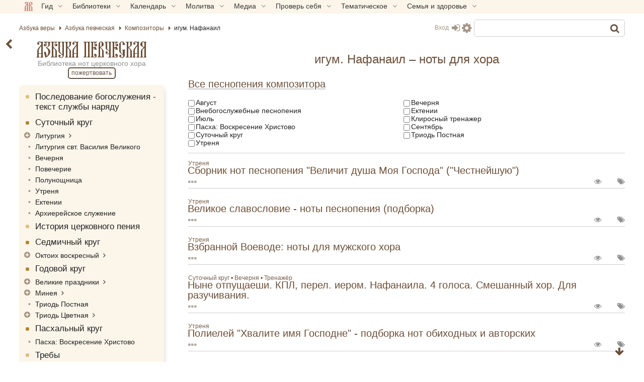

--- FILE ---
content_type: text/html; charset=UTF-8
request_url: https://azbyka.ru/kliros/metka/igum-nafanail/
body_size: 37866
content:

<!DOCTYPE html>
<html lang="ru-RU" prefix="og: https://ogp.me/ns#" class="sidebar-toggle">
<head>
		<meta charset="UTF-8">
	<meta name="viewport" content="width=device-width, initial-scale=1">
	<meta name="google" content="notranslate">
	<!-- Favicons -->
	<link rel="icon" type="image/svg+xml" href="https://azbyka.ru/kliros/wp-content/themes/azbyka-kliros/assets/images/favicons/favicon.svg?ver=1.5">
	<link rel="icon" type="image/ico" href="https://azbyka.ru/kliros/wp-content/themes/azbyka-kliros/assets/images/favicons/favicon.ico?ver=1.5">
	<link rel="apple-touch-icon" sizes="57x57" href="https://azbyka.ru/kliros/wp-content/themes/azbyka-kliros/assets/images/favicons/apple-icon-57x57.png?ver=1.5">
	<link rel="apple-touch-icon" sizes="60x60" href="https://azbyka.ru/kliros/wp-content/themes/azbyka-kliros/assets/images/favicons/apple-icon-60x60.png?ver=1.5">
	<link rel="apple-touch-icon" sizes="72x72" href="https://azbyka.ru/kliros/wp-content/themes/azbyka-kliros/assets/images/favicons/apple-icon-72x72.png?ver=1.5">
	<link rel="apple-touch-icon" sizes="76x76" href="https://azbyka.ru/kliros/wp-content/themes/azbyka-kliros/assets/images/favicons/apple-icon-76x76.png?ver=1.5">
	<link rel="apple-touch-icon" sizes="114x114" href="https://azbyka.ru/kliros/wp-content/themes/azbyka-kliros/assets/images/favicons/apple-icon-114x114.png?ver=1.5">
	<link rel="apple-touch-icon" sizes="120x120" href="https://azbyka.ru/kliros/wp-content/themes/azbyka-kliros/assets/images/favicons/apple-icon-120x120.png?ver=1.5">
	<link rel="apple-touch-icon" sizes="144x144" href="https://azbyka.ru/kliros/wp-content/themes/azbyka-kliros/assets/images/favicons/apple-icon-144x144.png?ver=1.5">
	<link rel="apple-touch-icon" sizes="152x152" href="https://azbyka.ru/kliros/wp-content/themes/azbyka-kliros/assets/images/favicons/apple-icon-152x152.png?ver=1.5">
	<link rel="apple-touch-icon" sizes="180x180" href="https://azbyka.ru/kliros/wp-content/themes/azbyka-kliros/assets/images/favicons/apple-icon-180x180.png?ver=1.5">
	<link rel="icon" type="image/png" sizes="192x192"  href="https://azbyka.ru/kliros/wp-content/themes/azbyka-kliros/assets/images/favicons/android-icon-192x192.png?ver=1.5">
	<link rel="icon" type="image/png" sizes="32x32" href="https://azbyka.ru/kliros/wp-content/themes/azbyka-kliros/assets/images/favicons/favicon-32x32.png?ver=1.5">
	<link rel="icon" type="image/png" sizes="96x96" href="https://azbyka.ru/kliros/wp-content/themes/azbyka-kliros/assets/images/favicons/favicon-96x96.png?ver=1.5">
	<link rel="icon" type="image/png" sizes="16x16" href="https://azbyka.ru/kliros/wp-content/themes/azbyka-kliros/assets/images/favicons/favicon-16x16.png?ver=1.5">
	<link rel="manifest" href="https://azbyka.ru/kliros/wp-content/themes/azbyka-kliros/assets/images/favicons/manifest.json?ver=1.5">
	<meta name="msapplication-TileColor" content="#da532c">
	<meta name="msapplication-TileImage" content="https://azbyka.ru/kliros/wp-content/themes/azbyka-kliros/assets/images/favicons/ms-icon-144x144.png?ver=1.5">
	<meta name="theme-color" content="#f1e9d6">
	
	<link rel="alternate" type="application/rss+xml" title="Азбука певческая RSS Feed" href="https://azbyka.ru/kliros/feed/rss/">
	<link rel="alternate" type="application/atom+xml" title="Азбука певческая Atom Feed" href="https://azbyka.ru/kliros/feed/atom/">
	<link rel="pingback" href="https://azbyka.ru/kliros/xmlrpc.php">
		<script id="az_settings_js">
		var AZ = window.AZ || {};
		AZ.theme_path = 'https://azbyka.ru/kliros/wp-content/themes/azbyka-kliros';
		AZ.ajax_path = 'https://azbyka.ru/kliros/wp-admin/admin-ajax.php';
		AZ.post_id = '7092';
		AZ.logged_in = false;
		AZ.sso_logged_in = !!localStorage.getItem('az_sso_email');
		AZ.tooltip_selector = '.az-tip, abbr, [data-tip-text]';
		
		localStorage.setItem('az_sso_reflink', location.href);
		
		/*
		if(localStorage.getItem('az_sso_email') && !AZ.logged_in){
			let tries = parseInt(localStorage.getItem('login_refresh_tries'));
			if(isNaN(tries)) tries = 0;
			if(tries < 2){
				tries++;
				localStorage.setItem('login_refresh_tries', tries);
				location.reload();
			}else
				console.log('tried to login too much');
		}else{
			localStorage.removeItem('login_refresh_tries');
		}
		*/
		
		AZ.project = 'kliros';
		AZ.settingVars = { "theme" : 0, "body-bg": 0, "side-bg" : 0, "widget-bg" : 0, "text-color" : 0, "link-color" : 0, "accent-color" : 0, "backdrop-color":0, "font-base-size" : 0, "text-font" : 0, "title-font" : 0, "text-align" : 0, "pagination-autoload" : 0 }; //0 - cross-site; 1 - local
		AZ.sessionToggles = ["sidebar-hide"];
		AZ.settings = {};
		
		AZ.nameSetting = name => 'az_' + (AZ.settingVars[name] ? AZ.project + '_' : '' ) + name;
		AZ.getSetting = name => localStorage.getItem(AZ.nameSetting(name));
		AZ.setSetting = (name, val) => {localStorage.setItem(AZ.nameSetting(name), val); AZ.applySettings();};
		
		AZ.applySettings = ()=>{
			let docStyle = '', docClasses = document.documentElement.classList;

			if(!AZ.settings.length){
				docClasses.remove('sidebar-show');
				docClasses.remove('sidebar-hide');
			}

			let gf_loaded = false;

			for(let name in AZ.settingVars){
				let val = AZ.getSetting(name);
				if(val && val !== 'undefined'){
					//google fonts
					if (name.includes('-font') && !val.includes(',')) {
						let head = document.getElementsByTagName('head')[0];
						if (!gf_loaded) {
							let pre_lnk = document.createElement('link');
							pre_lnk.rel = 'preconnect';
							pre_lnk.href = 'https://fonts.gstatic.com';
							head.appendChild(pre_lnk);
							gf_loaded = true;
							console.log(pre_lnk);
						}
						let link = document.createElement('link');
						link.href = 'https://fonts.googleapis.com/css2?family=' + val.replace(' ', '+') + ':wght@400;700&display=swap';
						link.rel = 'stylesheet';
						link.type = 'text/css';
						head.appendChild(link);
						console.log(link);
					}

					AZ.settings[name] = val;
					docStyle+='--'+name+':'+ val+';';
					
					if(name === 'theme')	//todo: other?
						document.documentElement.setAttribute('data-'+name.replace('--',''), val);
				}
			}
			
			for(let name of AZ.sessionToggles){
				if(sessionStorage.getItem(name) === 'true')
					document.documentElement.classList.add(name);
			}

			document.documentElement.style.cssText = docStyle;
		};

		AZ.applySettings();
	</script>
	
<!-- SEO от Rank Math - https://rankmath.com/ -->
<title>игум. Нафанаил – ноты для хора - ноты и произведения для церковного хора</title>
<meta name="description" content="Композитор игум. Нафанаил – ноты для хора: сборник произведений и нот в библиотеке «Азбука певчих»."/>
<meta name="robots" content="follow, index, max-snippet:-1, max-video-preview:-1, max-image-preview:large"/>
<link rel="canonical" href="https://azbyka.ru/kliros/metka/igum-nafanail/" />
<meta property="og:locale" content="ru_RU" />
<meta property="og:type" content="article" />
<meta property="og:title" content="игум. Нафанаил – ноты для хора - ноты и произведения для церковного хора" />
<meta property="og:description" content="Композитор игум. Нафанаил – ноты для хора: сборник произведений и нот в библиотеке «Азбука певчих»." />
<meta property="og:url" content="https://azbyka.ru/kliros/metka/igum-nafanail/" />
<meta property="og:site_name" content="Азбука певческая" />
<meta property="og:image" content="https://azbyka.ru/kliros/wp-content/uploads/2022/08/kliros-1.png" />
<meta property="og:image:secure_url" content="https://azbyka.ru/kliros/wp-content/uploads/2022/08/kliros-1.png" />
<meta property="og:image:width" content="1200" />
<meta property="og:image:height" content="630" />
<meta property="og:image:type" content="image/png" />
<meta name="twitter:card" content="summary_large_image" />
<meta name="twitter:title" content="игум. Нафанаил – ноты для хора - ноты и произведения для церковного хора" />
<meta name="twitter:description" content="Композитор игум. Нафанаил – ноты для хора: сборник произведений и нот в библиотеке «Азбука певчих»." />
<meta name="twitter:image" content="https://azbyka.ru/kliros/wp-content/uploads/2022/08/kliros-1.png" />
<meta name="twitter:label1" content="Записи" />
<meta name="twitter:data1" content="19" />
<script type="application/ld+json" class="rank-math-schema">{"@context":"https://schema.org","@graph":[{"@type":"EducationalOrganization","@id":"https://azbyka.ru/kliros/#organization","name":"\u0410\u0437\u0431\u0443\u043a\u0430 \u043c\u0443\u0437\u044b\u043a\u0438","url":"https://azbyka.ru/kliros"},{"@type":"WebSite","@id":"https://azbyka.ru/kliros/#website","url":"https://azbyka.ru/kliros","name":"\u0410\u0437\u0431\u0443\u043a\u0430 \u043f\u0435\u0432\u0447\u0435\u0441\u043a\u0430\u044f","publisher":{"@id":"https://azbyka.ru/kliros/#organization"},"inLanguage":"ru-RU"},{"@type":"CollectionPage","@id":"https://azbyka.ru/kliros/metka/igum-nafanail/#webpage","url":"https://azbyka.ru/kliros/metka/igum-nafanail/","name":"\u0438\u0433\u0443\u043c. \u041d\u0430\u0444\u0430\u043d\u0430\u0438\u043b \u2013 \u043d\u043e\u0442\u044b \u0434\u043b\u044f \u0445\u043e\u0440\u0430 - \u043d\u043e\u0442\u044b \u0438 \u043f\u0440\u043e\u0438\u0437\u0432\u0435\u0434\u0435\u043d\u0438\u044f \u0434\u043b\u044f \u0446\u0435\u0440\u043a\u043e\u0432\u043d\u043e\u0433\u043e \u0445\u043e\u0440\u0430","isPartOf":{"@id":"https://azbyka.ru/kliros/#website"},"inLanguage":"ru-RU"}]}</script>
<!-- /Rank Math WordPress SEO плагин -->


<link rel="alternate" type="application/rss+xml" title="Азбука певческая &raquo; Лента" href="https://azbyka.ru/kliros/feed/" />
<link rel="alternate" type="application/rss+xml" title="Азбука певческая &raquo; Лента комментариев" href="https://azbyka.ru/kliros/comments/feed/" />
<link rel="alternate" type="application/rss+xml" title="Азбука певческая &raquo; Лента метки Композиторы: игум. Нафанаил" href="https://azbyka.ru/kliros/metka/igum-nafanail/feed/" />
<style id='wp-img-auto-sizes-contain-inline-css' type='text/css'>
img:is([sizes=auto i],[sizes^="auto," i]){contain-intrinsic-size:3000px 1500px}
/*# sourceURL=wp-img-auto-sizes-contain-inline-css */
</style>
<style id='classic-theme-styles-inline-css' type='text/css'>
/*! This file is auto-generated */
.wp-block-button__link{color:#fff;background-color:#32373c;border-radius:9999px;box-shadow:none;text-decoration:none;padding:calc(.667em + 2px) calc(1.333em + 2px);font-size:1.125em}.wp-block-file__button{background:#32373c;color:#fff;text-decoration:none}
/*# sourceURL=/wp-includes/css/classic-themes.min.css */
</style>

			<link data-minify="1" rel='preload' as='style' href='https://azbyka.ru/kliros/wp-content/cache/min/1/kliros/wp-content/plugins/Bg-Az-Counter-GitHub/css/styles.css?ver=1768217899'  media='all' />
			<link data-minify="1" rel='stylesheet' id='bg_counter_styles'  href='https://azbyka.ru/kliros/wp-content/cache/min/1/kliros/wp-content/plugins/Bg-Az-Counter-GitHub/css/styles.css?ver=1768217899'  media='all' />
			
			<link data-minify="1" rel='preload' as='style' href='https://azbyka.ru/kliros/wp-content/cache/min/1/kliros/wp-content/plugins/Bg-Personal/css/myBooks.css?ver=1768217899'  media='all' />
			<link data-minify="1" rel='stylesheet' id='myBooks'  href='https://azbyka.ru/kliros/wp-content/cache/min/1/kliros/wp-content/plugins/Bg-Personal/css/myBooks.css?ver=1768217899'  media='all' />
			
			<link data-minify="1" rel='preload' as='style' href='https://azbyka.ru/kliros/wp-content/cache/min/1/kliros/wp-content/plugins/Bg-ReTypos/css/styles.css?ver=1768217899'  media='all' />
			<link data-minify="1" rel='stylesheet' id='retypos_styles'  href='https://azbyka.ru/kliros/wp-content/cache/min/1/kliros/wp-content/plugins/Bg-ReTypos/css/styles.css?ver=1768217899'  media='all' />
			
			<link rel='preload' as='style' href='https://azbyka.ru/kliros/wp-content/themes/azbyka-kliros/css/bbpress.min.css?ver=2.6.14'  media='all' />
			<link rel='stylesheet' id='bbp-default'  href='https://azbyka.ru/kliros/wp-content/themes/azbyka-kliros/css/bbpress.min.css?ver=2.6.14'  media='all' />
			
			<link data-minify="1" rel='preload' as='style' href='https://azbyka.ru/kliros/wp-content/cache/min/1/kliros/wp-content/plugins/bg-biblie-references/css/styles.css?ver=1768217899'  media='all' />
			<link data-minify="1" rel='stylesheet' id='bg_bibrefs_styles'  href='https://azbyka.ru/kliros/wp-content/cache/min/1/kliros/wp-content/plugins/bg-biblie-references/css/styles.css?ver=1768217899'  media='all' />
			
			<link data-minify="1" rel='preload' as='style' href='https://azbyka.ru/kliros/wp-content/cache/min/1/kliros/wp-content/plugins/bg-book-publisher/css/style.css?ver=1768217899'  media='all' />
			<link data-minify="1" rel='stylesheet' id='bg_bpub_styles'  href='https://azbyka.ru/kliros/wp-content/cache/min/1/kliros/wp-content/plugins/bg-book-publisher/css/style.css?ver=1768217899'  media='all' />
			
			<link data-minify="1" rel='preload' as='style' href='https://azbyka.ru/kliros/wp-content/cache/min/1/kliros/wp-content/plugins/seraphinite-post-docx-source/Ext/MathJax/CHtml.css?ver=1768217899'  media='all' />
			<link data-minify="1" rel='stylesheet' id='seraph-pds-MathJax-CHtml'  href='https://azbyka.ru/kliros/wp-content/cache/min/1/kliros/wp-content/plugins/seraphinite-post-docx-source/Ext/MathJax/CHtml.css?ver=1768217899'  media='all' />
			
			<link data-minify="1" rel='preload' as='style' href='https://azbyka.ru/kliros/wp-content/cache/min/1/kliros/wp-content/themes/azbyka/assets/css/styles.css?ver=1768217899'  media='all' />
			<link data-minify="1" rel='stylesheet' id='azbyka-styles'  href='https://azbyka.ru/kliros/wp-content/cache/min/1/kliros/wp-content/themes/azbyka/assets/css/styles.css?ver=1768217899'  media='all' />
			
			<link data-minify="1" rel='preload' as='style' href='https://azbyka.ru/kliros/wp-content/cache/min/1/kliros/wp-content/themes/azbyka-kliros/style.css?ver=1768217899'  media='all' />
			<link data-minify="1" rel='stylesheet' id='azbyka-style'  href='https://azbyka.ru/kliros/wp-content/cache/min/1/kliros/wp-content/themes/azbyka-kliros/style.css?ver=1768217899'  media='all' />
			
			<link data-minify="1" rel='preload' as='style' href='https://azbyka.ru/kliros/wp-content/cache/min/1/kliros/wp-content/themes/azbyka/assets/css/archive.css?ver=1768217899'  media='all' />
			<link data-minify="1" rel='stylesheet' id='az-archive'  href='https://azbyka.ru/kliros/wp-content/cache/min/1/kliros/wp-content/themes/azbyka/assets/css/archive.css?ver=1768217899'  media='all' />
			
			<link data-minify="1" rel='preload' as='style' href='https://azbyka.ru/kliros/wp-content/cache/min/1/kliros/wp-content/themes/azbyka/assets/css/top-menu.css?ver=1768217899'  media='all' />
			<link data-minify="1" rel='stylesheet' id='top-menu'  href='https://azbyka.ru/kliros/wp-content/cache/min/1/kliros/wp-content/themes/azbyka/assets/css/top-menu.css?ver=1768217899'  media='all' />
			
			<link data-minify="1" rel='preload' as='style' href='https://azbyka.ru/kliros/wp-content/cache/min/1/kliros/wp-content/themes/azbyka/inc/youtube-optimizer/youtube.optimizer.css?ver=1768217899'  media='all' />
			<link data-minify="1" rel='stylesheet' id='youtube-optimizer'  href='https://azbyka.ru/kliros/wp-content/cache/min/1/kliros/wp-content/themes/azbyka/inc/youtube-optimizer/youtube.optimizer.css?ver=1768217899'  media='all' />
			<script data-minify="1"  src="https://azbyka.ru/kliros/wp-content/cache/min/1/kliros/wp-content/themes/azbyka/assets/js/vendor/azjeycuery.js?ver=1768217899" id="jquery-js"></script>
<script data-minify="1"  defer="defer" src="https://azbyka.ru/kliros/wp-content/cache/min/1/kliros/wp-content/plugins/seraphinite-post-docx-source/View.js?ver=1768217899" id="seraph_pds_View-js"></script>
<script data-minify="1"  defer="defer" src="https://azbyka.ru/kliros/wp-content/cache/min/1/kliros/wp-content/themes/azbyka/inc/youtube-optimizer/youtube.optimizer.js?ver=1768217899" id="youtube-optimizer-js"></script>
<link rel="https://api.w.org/" href="https://azbyka.ru/kliros/wp-json/" /><link rel="alternate" title="JSON" type="application/json" href="https://azbyka.ru/kliros/wp-json/wp/v2/tags/109" /><link rel="EditURI" type="application/rsd+xml" title="RSD" href="https://azbyka.ru/kliros/xmlrpc.php?rsd" />
<script>(function(){
		document.addEventListener('click', e=>{
			if(e.target && e.target.id === 'btn_toc')
				toc.classList.toggle("active");
		});
		})();
	</script>	<style>
		.bz-lightbox{
			position:fixed;
			top: 0;
			left: 0;
			width: 100%;
			height: 100%;
			z-index:10;
			margin:0;
			background-color:#0007;
			display:flex;
			align-items:center;
			justify-content:center;
			cursor:pointer;
		}
		.bz-lightbox:after{
			content: '\f057';
			font-family: 'FontAwesome';
			font-size: 2rem;
			color: #fff;
			position: fixed;
			top: 48px;
			right: 10px;
		}
		.bz-lightbox iframe{
			height:80vh;
			width:100vw;
			max-width:1200px;
		}
	</style>
	<script>
	jQuery(document).ready($=>{
		let full_img_href = {};
		$('.main-area-content a[href$=".pdf"]').each((i,el)=>{
			el.addEventListener('click', function (e){
				console.log('click on pdf');
				e.preventDefault();
				let html = '<figure class="bz-lightbox"><iframe src="https://azbyka.ru/kliros/wp-content/plugins/pdfjs-viewer-shortcode/pdfjs/web/viewer.php?file='+encodeURIComponent(this.href)+'&amp;attachment_id=815&amp;dButton=true&amp;pButton=true&amp;oButton=false&amp;sButton=true#zoom=auto&amp;pagemode=none&amp;_wpnonce=3f7f14c1fb" title="Embedded PDF" class="pdfjs-iframe"></iframe></figure>';
				console.log(html);
				let box = $(html);
				box.hide();
				$('body').append(box);
				box.fadeIn(400);
				box.click(e=>{box.fadeOut(300, ()=>{box.remove()})});
			});
		});
	});
	</script>
	
	<script type="text/javascript">
	    var templateURI = 'https://azbyka.ru/kliros/wp-content/themes/azbyka';
	</script>
<style id='global-styles-inline-css' type='text/css'>
:root{--wp--preset--aspect-ratio--square: 1;--wp--preset--aspect-ratio--4-3: 4/3;--wp--preset--aspect-ratio--3-4: 3/4;--wp--preset--aspect-ratio--3-2: 3/2;--wp--preset--aspect-ratio--2-3: 2/3;--wp--preset--aspect-ratio--16-9: 16/9;--wp--preset--aspect-ratio--9-16: 9/16;--wp--preset--color--black: #000000;--wp--preset--color--cyan-bluish-gray: #abb8c3;--wp--preset--color--white: #ffffff;--wp--preset--color--pale-pink: #f78da7;--wp--preset--color--vivid-red: #cf2e2e;--wp--preset--color--luminous-vivid-orange: #ff6900;--wp--preset--color--luminous-vivid-amber: #fcb900;--wp--preset--color--light-green-cyan: #7bdcb5;--wp--preset--color--vivid-green-cyan: #00d084;--wp--preset--color--pale-cyan-blue: #8ed1fc;--wp--preset--color--vivid-cyan-blue: #0693e3;--wp--preset--color--vivid-purple: #9b51e0;--wp--preset--gradient--vivid-cyan-blue-to-vivid-purple: linear-gradient(135deg,rgb(6,147,227) 0%,rgb(155,81,224) 100%);--wp--preset--gradient--light-green-cyan-to-vivid-green-cyan: linear-gradient(135deg,rgb(122,220,180) 0%,rgb(0,208,130) 100%);--wp--preset--gradient--luminous-vivid-amber-to-luminous-vivid-orange: linear-gradient(135deg,rgb(252,185,0) 0%,rgb(255,105,0) 100%);--wp--preset--gradient--luminous-vivid-orange-to-vivid-red: linear-gradient(135deg,rgb(255,105,0) 0%,rgb(207,46,46) 100%);--wp--preset--gradient--very-light-gray-to-cyan-bluish-gray: linear-gradient(135deg,rgb(238,238,238) 0%,rgb(169,184,195) 100%);--wp--preset--gradient--cool-to-warm-spectrum: linear-gradient(135deg,rgb(74,234,220) 0%,rgb(151,120,209) 20%,rgb(207,42,186) 40%,rgb(238,44,130) 60%,rgb(251,105,98) 80%,rgb(254,248,76) 100%);--wp--preset--gradient--blush-light-purple: linear-gradient(135deg,rgb(255,206,236) 0%,rgb(152,150,240) 100%);--wp--preset--gradient--blush-bordeaux: linear-gradient(135deg,rgb(254,205,165) 0%,rgb(254,45,45) 50%,rgb(107,0,62) 100%);--wp--preset--gradient--luminous-dusk: linear-gradient(135deg,rgb(255,203,112) 0%,rgb(199,81,192) 50%,rgb(65,88,208) 100%);--wp--preset--gradient--pale-ocean: linear-gradient(135deg,rgb(255,245,203) 0%,rgb(182,227,212) 50%,rgb(51,167,181) 100%);--wp--preset--gradient--electric-grass: linear-gradient(135deg,rgb(202,248,128) 0%,rgb(113,206,126) 100%);--wp--preset--gradient--midnight: linear-gradient(135deg,rgb(2,3,129) 0%,rgb(40,116,252) 100%);--wp--preset--font-size--small: 13px;--wp--preset--font-size--medium: 20px;--wp--preset--font-size--large: 36px;--wp--preset--font-size--x-large: 42px;--wp--preset--spacing--20: 0.44rem;--wp--preset--spacing--30: 0.67rem;--wp--preset--spacing--40: 1rem;--wp--preset--spacing--50: 1.5rem;--wp--preset--spacing--60: 2.25rem;--wp--preset--spacing--70: 3.38rem;--wp--preset--spacing--80: 5.06rem;--wp--preset--shadow--natural: 6px 6px 9px rgba(0, 0, 0, 0.2);--wp--preset--shadow--deep: 12px 12px 50px rgba(0, 0, 0, 0.4);--wp--preset--shadow--sharp: 6px 6px 0px rgba(0, 0, 0, 0.2);--wp--preset--shadow--outlined: 6px 6px 0px -3px rgb(255, 255, 255), 6px 6px rgb(0, 0, 0);--wp--preset--shadow--crisp: 6px 6px 0px rgb(0, 0, 0);}:where(.is-layout-flex){gap: 0.5em;}:where(.is-layout-grid){gap: 0.5em;}body .is-layout-flex{display: flex;}.is-layout-flex{flex-wrap: wrap;align-items: center;}.is-layout-flex > :is(*, div){margin: 0;}body .is-layout-grid{display: grid;}.is-layout-grid > :is(*, div){margin: 0;}:where(.wp-block-columns.is-layout-flex){gap: 2em;}:where(.wp-block-columns.is-layout-grid){gap: 2em;}:where(.wp-block-post-template.is-layout-flex){gap: 1.25em;}:where(.wp-block-post-template.is-layout-grid){gap: 1.25em;}.has-black-color{color: var(--wp--preset--color--black) !important;}.has-cyan-bluish-gray-color{color: var(--wp--preset--color--cyan-bluish-gray) !important;}.has-white-color{color: var(--wp--preset--color--white) !important;}.has-pale-pink-color{color: var(--wp--preset--color--pale-pink) !important;}.has-vivid-red-color{color: var(--wp--preset--color--vivid-red) !important;}.has-luminous-vivid-orange-color{color: var(--wp--preset--color--luminous-vivid-orange) !important;}.has-luminous-vivid-amber-color{color: var(--wp--preset--color--luminous-vivid-amber) !important;}.has-light-green-cyan-color{color: var(--wp--preset--color--light-green-cyan) !important;}.has-vivid-green-cyan-color{color: var(--wp--preset--color--vivid-green-cyan) !important;}.has-pale-cyan-blue-color{color: var(--wp--preset--color--pale-cyan-blue) !important;}.has-vivid-cyan-blue-color{color: var(--wp--preset--color--vivid-cyan-blue) !important;}.has-vivid-purple-color{color: var(--wp--preset--color--vivid-purple) !important;}.has-black-background-color{background-color: var(--wp--preset--color--black) !important;}.has-cyan-bluish-gray-background-color{background-color: var(--wp--preset--color--cyan-bluish-gray) !important;}.has-white-background-color{background-color: var(--wp--preset--color--white) !important;}.has-pale-pink-background-color{background-color: var(--wp--preset--color--pale-pink) !important;}.has-vivid-red-background-color{background-color: var(--wp--preset--color--vivid-red) !important;}.has-luminous-vivid-orange-background-color{background-color: var(--wp--preset--color--luminous-vivid-orange) !important;}.has-luminous-vivid-amber-background-color{background-color: var(--wp--preset--color--luminous-vivid-amber) !important;}.has-light-green-cyan-background-color{background-color: var(--wp--preset--color--light-green-cyan) !important;}.has-vivid-green-cyan-background-color{background-color: var(--wp--preset--color--vivid-green-cyan) !important;}.has-pale-cyan-blue-background-color{background-color: var(--wp--preset--color--pale-cyan-blue) !important;}.has-vivid-cyan-blue-background-color{background-color: var(--wp--preset--color--vivid-cyan-blue) !important;}.has-vivid-purple-background-color{background-color: var(--wp--preset--color--vivid-purple) !important;}.has-black-border-color{border-color: var(--wp--preset--color--black) !important;}.has-cyan-bluish-gray-border-color{border-color: var(--wp--preset--color--cyan-bluish-gray) !important;}.has-white-border-color{border-color: var(--wp--preset--color--white) !important;}.has-pale-pink-border-color{border-color: var(--wp--preset--color--pale-pink) !important;}.has-vivid-red-border-color{border-color: var(--wp--preset--color--vivid-red) !important;}.has-luminous-vivid-orange-border-color{border-color: var(--wp--preset--color--luminous-vivid-orange) !important;}.has-luminous-vivid-amber-border-color{border-color: var(--wp--preset--color--luminous-vivid-amber) !important;}.has-light-green-cyan-border-color{border-color: var(--wp--preset--color--light-green-cyan) !important;}.has-vivid-green-cyan-border-color{border-color: var(--wp--preset--color--vivid-green-cyan) !important;}.has-pale-cyan-blue-border-color{border-color: var(--wp--preset--color--pale-cyan-blue) !important;}.has-vivid-cyan-blue-border-color{border-color: var(--wp--preset--color--vivid-cyan-blue) !important;}.has-vivid-purple-border-color{border-color: var(--wp--preset--color--vivid-purple) !important;}.has-vivid-cyan-blue-to-vivid-purple-gradient-background{background: var(--wp--preset--gradient--vivid-cyan-blue-to-vivid-purple) !important;}.has-light-green-cyan-to-vivid-green-cyan-gradient-background{background: var(--wp--preset--gradient--light-green-cyan-to-vivid-green-cyan) !important;}.has-luminous-vivid-amber-to-luminous-vivid-orange-gradient-background{background: var(--wp--preset--gradient--luminous-vivid-amber-to-luminous-vivid-orange) !important;}.has-luminous-vivid-orange-to-vivid-red-gradient-background{background: var(--wp--preset--gradient--luminous-vivid-orange-to-vivid-red) !important;}.has-very-light-gray-to-cyan-bluish-gray-gradient-background{background: var(--wp--preset--gradient--very-light-gray-to-cyan-bluish-gray) !important;}.has-cool-to-warm-spectrum-gradient-background{background: var(--wp--preset--gradient--cool-to-warm-spectrum) !important;}.has-blush-light-purple-gradient-background{background: var(--wp--preset--gradient--blush-light-purple) !important;}.has-blush-bordeaux-gradient-background{background: var(--wp--preset--gradient--blush-bordeaux) !important;}.has-luminous-dusk-gradient-background{background: var(--wp--preset--gradient--luminous-dusk) !important;}.has-pale-ocean-gradient-background{background: var(--wp--preset--gradient--pale-ocean) !important;}.has-electric-grass-gradient-background{background: var(--wp--preset--gradient--electric-grass) !important;}.has-midnight-gradient-background{background: var(--wp--preset--gradient--midnight) !important;}.has-small-font-size{font-size: var(--wp--preset--font-size--small) !important;}.has-medium-font-size{font-size: var(--wp--preset--font-size--medium) !important;}.has-large-font-size{font-size: var(--wp--preset--font-size--large) !important;}.has-x-large-font-size{font-size: var(--wp--preset--font-size--x-large) !important;}
/*# sourceURL=global-styles-inline-css */
</style>
<meta name="generator" content="WP Rocket 3.20.3" data-wpr-features="wpr_minify_js wpr_minify_css wpr_desktop" /></head>

<body class="archive tag tag-igum-nafanail tag-109 wp-theme-azbyka wp-child-theme-azbyka-kliros single-page" id="main-body">
	
	<noscript><div><img src="https://mc.yandex.ru/watch/5565880" style="position:absolute; left:-9999px;" alt="" /></div></noscript>
	<!-- Mobile Top menu -->
<div data-rocket-location-hash="8dad8f1f597be3ccf146a70e3f171ad9" class="main-nav-list">
	<ul>
		<li><span id="main-nav-0" data-target="#nav-box"><img src="https://azbyka.ru/wp-content/themes/azbyka-av/assets/images/favicons/favicon.svg" loading="lazy"></li>
		<li><a id="main-nav-1" href="https://azbyka.ru/kliros"><i class="fa fa-bars" aria-hidden="true"></i></a></li>
		<li><span id="main-nav-3" data-target="#widgets"><i class="fa fa-info-circle" aria-hidden="true"></i></span></li>
		<li><span id="main-nav-2" data-target="#header_search"><i class="fa fa-search" aria-hidden="true"></i></span></li>
		<li><a id="main-nav-6" href="https://azbyka.ru/kliros/personal/"><i class="fa fa-user user-only" aria-hidden="true"></i><i class="fa fa-sign-in guest-only" aria-hidden="true"></i></a></li>
	</ul>
</div>
<!-- End of Mobile Top menu -->	
	<nav id="nav-box" class="top-panel">
		<div class=main-box>
			<div class="pre-header-nav m-show">Разделы портала «Азбука&nbsp;веры»</div>
			<ul id="main-nav" class="nav">
			<li class="menu-item"><a  href='https://azbyka.ru/'><img class="nav-logo" src="https://azbyka.ru/wp-content/themes/azbyka-av/assets/images/favicons/favicon.svg" loading="lazy"><span class="nav-home-label"> Главная</span></a></li><li class="menu-item menu-item-has-children"><span  class='link'>Гид <i class="fa fa-angle-down"></i></span><ul class="sub-menu"><li class="menu-item"><a  href='https://azbyka.ru/gid'><i class="fa fa-question-circle-o" aria-hidden="true"></i> Гид по порталу</a></li><li class="menu-item"><a  href='https://azbyka.ru/drevo-sajta'><i class="fa fa-sitemap" aria-hidden="true"></i> Древо портала</a></li><li class="menu-item"><a  href='https://azbyka.ru/s-chego-nachat'><i class="fa fa-user-plus" aria-hidden="true"></i> С чего начать</a></li><li class="menu-item"><a  href='https://t.me/AzbykaruBot'><i class="fa fa-search" aria-hidden="true"></i> TG бот</a></li></ul></li><li class="menu-item menu-item-has-children"><span  class='link'>Библиотеки <i class="fa fa-angle-down"></i></span><ul class="sub-menu"><li class="menu-item"><a  href='https://azbyka.ru/biblia/'><i class="fa fa-book" aria-hidden="true"></i> Библия</a></li><li class="menu-item"><a  href='https://azbyka.ru/otechnik/'><i class="fa fa-files-o" aria-hidden="true"></i> «Отечник»</a></li><li class="menu-item"><a  href='https://azbyka.ru/fiction/'><i class="fa fa-copyright" aria-hidden="true"></i> Художественная литература</a></li><li class="menu-item"><a  href='https://azbyka.ru/pravo/'><i class="fa fa-balance-scale" aria-hidden="true"></i> Церковное право</a></li><li class="menu-item"><a  href='https://azbyka.ru/dictionary'><i class="fa fa-graduation-cap" aria-hidden="true"></i> Энциклопедия</a></li></ul></li><li class="menu-item menu-item-has-children"><span  class='link'>Календарь <i class="fa fa-angle-down"></i></span><ul class="sub-menu"><li class="menu-item"><a  href='https://azbyka.ru/days/'><i class="fa fa-calendar" aria-hidden="true"></i> Православный церковный календарь</a></li><li class="menu-item"><a  href='https://azbyka.ru/days/p-audio-calendar'><i class="fa fa-headphones" aria-hidden="true"></i> Аудиокалендарь</a></li><li class="menu-item m-hide"><a  href='https://azbyka.ru/extension'><i class="fa fa-chrome" aria-hidden="true"></i> Расширение Chrome</a></li></ul></li><li class="menu-item menu-item-has-children"><span  class='link'>Молитва <i class="fa fa-angle-down"></i></span><ul class="sub-menu"><li class="menu-item"><a  href='https://azbyka.ru/palomnik/'><i class="fa fa-globe" aria-hidden="true"></i> Азбука паломника</a></li><li class="menu-item"><a  href='https://azbyka.ru/worships/'><i class="fa fa-file-text" aria-hidden="true"></i> Богослужение сегодня</a></li><li class="menu-item"><a  href='https://azbyka.ru/chaso-slov/'><i class="fa fa-clock-o" aria-hidden="true"></i> Молимся по часам</a></li><li class="menu-item"><a  href='https://azbyka.ru/molitvoslov/'><i class="fa fa-fire" aria-hidden="true"></i> Молитвослов</a></li><li class="menu-item"><a  href='https://azbyka.ru/bogosluzhenie/'><i class="fa fa-bell" aria-hidden="true"></i> Переводы Богослужений</a></li><li class="menu-item"><a  href='https://azbyka.ru/psalms/'><i class="fa fa-group" aria-hidden="true"></i> Читаем Псалтирь</a></li></ul></li><li class="menu-item menu-item-has-children"><span  class='link'>Медиа <i class="fa fa-angle-down"></i></span><ul class="sub-menu"><li class="menu-item"><a  href='https://azbyka.ru/news'><i class="fa fa-newspaper-o" aria-hidden="true"></i> Азбука новостей</a></li><li class="menu-item"><a  href='https://azbyka.ru/foto/'><i class="fa fa-camera-retro" aria-hidden="true"></i> Азбука фото</a></li><li class="menu-item"><a  href='https://azbyka.ru/audio/'><i class="fa fa-volume-up" aria-hidden="true"></i> Аудио</a></li><li class="menu-item"><a  href='https://azbyka.ru/video/'><i class="fa fa-video-camera" aria-hidden="true"></i> Видео</a></li><li class="menu-item"><a  href='https://azbyka.ru/bozhestvennaja-liturgija'><i class="fa fa-bell" aria-hidden="true"></i> Литургия</a></li><li class="menu-item"><a  href='https://azbyka.ru/audio/radio.html'><i class="fa fa-volume-up" aria-hidden="true"></i> Радио</a></li><li class="menu-item"><a  href='https://azbyka.ru/bogosluzhenie-online'><i class="fa fa-video-camera" aria-hidden="true"></i> Трансляция из храма</a></li><li class="menu-item"><a  href='https://azbyka.ru/parkhomenko/foto/'><i class="fa fa-camera" aria-hidden="true"></i> Фоторассказы</a></li><li class="menu-item"><a  href='https://azbyka.ru/life/'><i class="fa fa-road" aria-hidden="true"></i> Христианская жизнь</a></li><li class="menu-item"><a  href='https://azbyka.ru/telegram-kanaly'><i class="fa fa-telegram" aria-hidden="true"></i> TG-каналы</a></li><li class="menu-item"><a  href='https://azbyka.ru/whatsapp-kanaly'><i class="fa fa-whatsapp" aria-hidden="true"></i> Whatsapp</a></li></ul></li><li class="menu-item menu-item-has-children"><span  class='link'>Проверь себя <i class="fa fa-angle-down"></i></span><ul class="sub-menu"><li class="menu-item"><a  href='https://azbyka.ru/quiz/'><i class="fa fa-code-fork" aria-hidden="true"></i> Квизы</a></li><li class="menu-item"><a  href='https://azbyka.ru/crosswords/'><i class="fa fa-pencil" aria-hidden="true"></i> Кроссворды</a></li><li class="menu-item"><a  href='https://azbyka.ru/test/'><i class="fa fa-check-square-o" aria-hidden="true"></i> Тесты</a></li><li class="menu-item"><a  href='https://azbyka.ru/viktorina/'><i class="fa fa-image" aria-hidden="true"></i> Фотовикторины</a></li><li class="menu-item"><a  href='https://azbyka.ru/games/'><i class="fa fa-gamepad" aria-hidden="true"></i> Игры</a></li><li class="menu-item"><a  href='https://azbyka.ru/memo/'><i class="fa fa-refresh" aria-hidden="true"></i> Учим Писания</a></li></ul></li><li class="menu-item menu-item-has-children"><span  class='link'>Тематическое <i class="fa fa-angle-down"></i></span><ul class="sub-menu"><li class="menu-item"><a  href='https://azbyka.ru/death/'><i class="fa fa-cloud-upload" aria-hidden="true"></i> Азбука бессмертия</a></li><li class="menu-item"><a  href='https://azbyka.ru/art/'><i class="fa fa-paint-brush" aria-hidden="true"></i> Азбука искусства</a></li><li class="menu-item"><a  href='https://azbyka.ru/apokalipsis/'><i class="fa fa-font" aria-hidden="true"></i> Апокалипсис</a></li><li class="menu-item"><a  href='https://azbyka.ru/vopros/'><i class="fa fa-question-circle" aria-hidden="true"></i> Вопросы и ответы</a></li><li class="menu-item"><a  href='https://azbyka.ru/ikona/'><i class="fa fa-plus-square" aria-hidden="true"></i> Иконы</a></li><li class="menu-item"><a  href='https://azbyka.ru/katehizacija/'><i class="fa fa-bullhorn" aria-hidden="true"></i> Катехизация</a></li><li class="menu-item"><a  href='https://azbyka.ru/way/'><i class="fa fa-location-arrow" aria-hidden="true"></i> Мой путь к Богу</a></li><li class="menu-item"><a  href='https://azbyka.ru/opros/'><i class="fa fa-bar-chart" aria-hidden="true"></i> Опросы</a></li><li class="menu-item"><a  href='https://azbyka.ru/shemy/'><i class="fa fa-table" aria-hidden="true"></i> Пособия</a></li><li class="menu-item"><a  href='https://azbyka.ru/propovedi/'><i class="fa fa-pencil" aria-hidden="true"></i> Проповеди</a></li><li class="menu-item"><a  href='https://sueverie.net/'><i class="fa fa-street-view" aria-hidden="true"></i> Суевериям.нет</a></li><li class="menu-item"><a  href='https://azbyka.ru/forum/'><i class="fa fa-comments-o" aria-hidden="true"></i> Форум</a></li><li class="menu-item"><a  href='https://azbyka.ru/quotes'><i class="fa fa-bookmark" aria-hidden="true"></i> Цитаты Св. отцов</a></li><li class="menu-item"><a  href='https://azbyka.ru/chinaorthodox/'><i class="fa fa-handshake-o" aria-hidden="true"></i> 东正教信仰入门</a></li><li class="menu-item"><a  href='https://azbyka.ru/japanorthodox/'><i class="fa fa-circle" aria-hidden="true"></i> 正教の本</a></li></ul></li><li class="menu-item menu-item-has-children"><span  class='link'>Семья и здоровье <i class="fa fa-angle-down"></i></span><ul class="sub-menu"><li class="menu-item"><a  href='https://azbyka.ru/znakomstva/'><i class="fa fa-link" aria-hidden="true"></i> Азбука верности</a></li><li class="menu-item"><a  href='https://azbyka.ru/deti/'><i class="fa fa-child" aria-hidden="true"></i> Азбука воспитания</a></li><li class="menu-item"><a  href='https://azbyka.ru/zdorovie/'><i class="fa fa-medkit" aria-hidden="true"></i> Азбука здоровья</a></li><li class="menu-item"><a  href='https://azbyka.ru/recept/'><i class="fa fa-cutlery" aria-hidden="true"></i> Азбука рецептов</a></li><li class="menu-item"><a  href='https://azbyka.ru/garden/'><i class="fa fa-envira" aria-hidden="true"></i> Азбука садовода</a></li><li class="menu-item"><a  href='https://azbyka.ru/semya/'><i class="fa fa-home" aria-hidden="true"></i> Азбука супружества</a></li></ul></li>			</ul>
		</div>
	</nav>

<!-- Header -->
<div data-rocket-location-hash="3f2ddb048e4140dffc0c860da28d2b85" class="main-box">
	<header data-rocket-location-hash="a9fe56a8b3614d793db8af078ff199c5" class="header" id="header"> 
		<div data-rocket-location-hash="6171531811532ce7e8657622cefaf198" class="header-top">
			<div class="header-breadcrumbs"><ul class="breadcrumbs" itemscope itemtype="https://schema.org/BreadcrumbList"><li itemprop='itemListElement' itemscope itemtype='https://schema.org/ListItem'>
				<a itemprop='item' href='https://azbyka.ru/' title='Азбука веры'>
					<span itemprop='name'>Азбука веры</span>
				</a>
				<meta itemprop='position' content='1'>
			</li><li itemprop='itemListElement' itemscope itemtype='https://schema.org/ListItem'>
				<a itemprop='item' href='https://azbyka.ru/kliros/' title='Азбука певческая'>
					<span itemprop='name'>Азбука певческая</span>
				</a>
				<meta itemprop='position' content='2'>
			</li><li itemprop='itemListElement' itemscope itemtype='https://schema.org/ListItem'>
				<a itemprop='item' href='https://azbyka.ru/kliros/kompozitory/' title='Композиторы'>
					<span itemprop='name'>Композиторы</span>
				</a>
				<meta itemprop='position' content='3'>
			</li><li itemprop='itemListElement' itemscope itemtype='https://schema.org/ListItem'>
				<span itemprop='name'>игум. Нафанаил</span>
				<meta itemprop='position' content='4'>
			</li></ul></div>		<!-- Вход в личный кабинет, если установлен плагин Profile Builder --> 
						<div class="header-login m-hide">
				<a href="https://azbyka.ru/kliros/personal" rel="nofollow" title="Войти в личный кабинет" class=user-only title="Личное"><i class="fa fa-user" aria-hidden="true"></i></a>
				<a href="//azbyka.ru/auth" rel="nofollow" title="Войти в личный кабинет" class=guest-only>Вход <i class="fa fa-sign-in"></i></a>
			</div>
						<!-- End ¬ход в личный кабинет -->
	<!-- Settings -->
<!--noindex-->
<div class="settings" id="settings" data-nosnippet>
<a class="settings-button btn-settings" id="settings-button" title="Настройки">
		<i class="fa fa-gear"></i>
	</a>
</div>
<!--/noindex-->
<!-- End Settings -->
<div class="header-search" id="header_search">	
	<form id="labnol" action="https://azbyka.ru/kliros/yandex_search" method="get" target="_self" accept-charset="utf-8" class="search-form">
		<input type="hidden" name="searchid" value="2668140">
		<input type="hidden" name="l10n" value="ru">
		<input type="hidden" name="reqenc" value="">
		<input type="search" name="text" id="transcript" value="" class="search-form-field">
		<div class="speech start-dictation"><i class="fa fa-microphone"></i></div>
		<button type="submit" class="search-form-button"><i class="fa fa-search"></i></button>
	</form>
	</div>		</div>
		<div data-rocket-location-hash="2bc5b6f4263a3a52fb9b151bf52c6e87" class="header-main header-wrap"> 	
			<div class="logo"><div class="main-title"><a href="https://azbyka.ru/kliros/" title="Азбука певческая">Азбука певческая</a></div><p class="header-subtitle">Библиотека нот церковного хора</p></div><a class="button header-help-btn" href="//azbyka.ru/kak-pomoch">Пожертвовать</a>		</div>

		
	</header>
</div>
<!-- End Header -->
<!-- Main area -->
<div data-rocket-location-hash="a30d2e201f71347eab2dd42a56a757b2" class="main-box">
	<main data-rocket-location-hash="f324754f8d1507971b1c2cec96dba789" class="main-area" id="main-area">
				<!-- Content -->
		<section data-rocket-location-hash="4b58a35e2c0d1729e40c97e4fc4488f2" class="main-area-content">
			<h1>игум. Нафанаил – ноты для хора</h1><div class="taxonomy-description"><h3><a href="https://azbyka.ru/kliros/fast-search/?query=%D0%9D%D0%B0%D1%84%D0%B0%D0%BD%D0%B0%D0%B8%D0%BB">Все песнопения композитора</a></h3>
</div><form id="az_filter" class="az-filter-cat-list"><label><input type="checkbox"  data-value="avgust">Август</label><label><input type="checkbox"  data-value="vechernya">Вечерня</label><label><input type="checkbox"  data-value="konczerty-i-vnebogosluzhebnye-pesnopeniya">Внебогослужебные песнопения</label><label><input type="checkbox"  data-value="ektenii">Ектении</label><label><input type="checkbox"  data-value="iyul">Июль</label><label><input type="checkbox"  data-value="klirosnyj-trenazher">Клиросный тренажер</label><label><input type="checkbox"  data-value="pasha">Пасха: Воскресение Христово</label><label><input type="checkbox"  data-value="sentyabr">Сентябрь</label><label><input type="checkbox"  data-value="sutochnyj-krug-i-obshhie">Суточный круг</label><label><input type="checkbox"  data-value="triod-postnaya">Триодь Постная</label><label><input type="checkbox"  data-value="utrenya">Утреня</label></form><hr>
	<script>
		jQuery('#az_filter input').change(e=>{ 
			let newUrl = location.toString().replace(location.search, '')+'?';
			jQuery('#az_filter input').each(function(){
				if(this.checked)
					newUrl += 'cat[]='+this.dataset.value+'&';
			});
			location.href = newUrl;
		});
	</script>			<div class="article-single-content posts-loop" id="posts">
				

	<article class="article" id="post-7092">
	
	
	<div class="article-content">
					<ul class="article-categories article-loop-categories">
																							<li class="category"><a href="https://azbyka.ru/kliros/utrenya/" title="Категория: Утреня">Утреня</a></li>
												</ul>
				<h2 class="article-title">
			<a href="https://azbyka.ru/kliros/noty-pesnopeniya-velichit-dusha-moya-gospoda-chestnejshuyu/" title="Перейти: Сборник нот песнопения "Величит душа Моя Господа" ("Честнейшую")">Сборник нот песнопения "Величит душа Моя Господа" ("Честнейшую")</a>
		</h2>
						<footer class="article-footer">
					<ul class="article-bar">
										<li class="left article-footer__read">
					<a href="https://azbyka.ru/kliros/noty-pesnopeniya-velichit-dusha-moya-gospoda-chestnejshuyu/" title="Читать"><i class="fa fa-ellipsis-h"></i></a>
				</li>
			
							<li class="article-footer__count"><span class="bg-az-counter" data-type="post" data-ID="7092"><i title="Всего просмотров" class="fa fa-eye"></i> <span class="bg-az-counter-views"></span></span></li>
						
						
							<li class="article-bar-has-menu article-footer__tags">
					<i class="fa fa-tags" title="Метки"></i>
							<ul class="article-bar-submenu">
																	<li><a href="https://azbyka.ru/kliros/metka/butomo-n/" title="Перейти к: Композиторы: Бутомо Н.">Композиторы: Бутомо Н.</a></li>
														<li><a href="https://azbyka.ru/kliros/metka/kompozitory-kyantskij/" title="Перейти к: Композиторы: Кьянтский">Композиторы: Кьянтский</a></li>
														<li><a href="https://azbyka.ru/kliros/metka/kompozitory-krasnostovskij/" title="Перейти к: Композиторы: Красностовский">Композиторы: Красностовский</a></li>
														<li><a href="https://azbyka.ru/kliros/metka/a-kastalskij/" title="Перейти к: Композиторы: Кастальский А.">Композиторы: Кастальский А.</a></li>
														<li><a href="https://azbyka.ru/kliros/metka/kompozitory-zajczev-s/" title="Перейти к: Композиторы: Зайцев С.">Композиторы: Зайцев С.</a></li>
														<li><a href="https://azbyka.ru/kliros/metka/ya-shevczov/" title="Перейти к: Композиторы: Шевцов Я.">Композиторы: Шевцов Я.</a></li>
														<li><a href="https://azbyka.ru/kliros/metka/kompozitory-frunza/" title="Перейти к: Композиторы: Фрунза">Композиторы: Фрунза</a></li>
														<li><a href="https://azbyka.ru/kliros/metka/kompozitory-kedrov-n-otez/" title="Перейти к: Композиторы: Кедров Н.-отец">Композиторы: Кедров Н.-отец</a></li>
														<li><a href="https://azbyka.ru/kliros/metka/znamennyj-raspev-v-obrabotke/" title="Перейти к: Стиль: Знаменный распев в обработке">Стиль: Знаменный распев в обработке</a></li>
														<li><a href="https://azbyka.ru/kliros/metka/kompozitory-steczenko/" title="Перейти к: Композиторы: Стеценко">Композиторы: Стеценко</a></li>
														<li><a href="https://azbyka.ru/kliros/metka/a-alekseeva/" title="Перейти к: Композиторы: Алексеева А.">Композиторы: Алексеева А.</a></li>
														<li><a href="https://azbyka.ru/kliros/metka/kompozitory-rahmaninov/" title="Перейти к: композиторы: Рахманинов">композиторы: Рахманинов</a></li>
														<li><a href="https://azbyka.ru/kliros/metka/kompozitory-tretyakov-a/" title="Перейти к: Композиторы: Третьяков А.">Композиторы: Третьяков А.</a></li>
														<li><a href="https://azbyka.ru/kliros/metka/5-golosov/" title="Перейти к: Кол-во голосов: 5+голосов">Кол-во голосов: 5+голосов</a></li>
														<li><a href="https://azbyka.ru/kliros/metka/kompozitory-feofan-arhim/" title="Перейти к: Композиторы: Феофан архим.">Композиторы: Феофан архим.</a></li>
														<li><a href="https://azbyka.ru/kliros/metka/kompozitory-bogodaeva-n/" title="Перейти к: Композиторы: Богодаева Н.">Композиторы: Богодаева Н.</a></li>
														<li><a href="https://azbyka.ru/kliros/metka/kompozitory-tolstokulakov/" title="Перейти к: Композиторы: Толстокулаков">Композиторы: Толстокулаков</a></li>
														<li><a href="https://azbyka.ru/kliros/metka/kompozitory-turenkov-a/" title="Перейти к: Композиторы: Туренков А.">Композиторы: Туренков А.</a></li>
														<li><a href="https://azbyka.ru/kliros/metka/smeshannyj-hor/" title="Перейти к: Тип хора: Смешанный хор">Тип хора: Смешанный хор</a></li>
														<li><a href="https://azbyka.ru/kliros/metka/kompozitory-vedernikov/" title="Перейти к: Композиторы: Ведерников">Композиторы: Ведерников</a></li>
														<li><a href="https://azbyka.ru/kliros/metka/kompozitory-ozerov-n/" title="Перейти к: Композиторы: Озеров Н.">Композиторы: Озеров Н.</a></li>
														<li><a href="https://azbyka.ru/kliros/metka/kompozitory-arhiepiskop-ionafan-eleczkih/" title="Перейти к: Композиторы: Ионафан (Елецких) митрополит">Композиторы: Ионафан (Елецких) митрополит</a></li>
														<li><a href="https://azbyka.ru/kliros/metka/kompozitory-sogomonyan-s/" title="Перейти к: Композиторы: Согомонян С.">Композиторы: Согомонян С.</a></li>
														<li><a href="https://azbyka.ru/kliros/metka/igum-nafanail/" title="Перейти к: Композиторы: игум. Нафанаил">Композиторы: игум. Нафанаил</a></li>
														<li><a href="https://azbyka.ru/kliros/metka/kompozitory-verhanovskij/" title="Перейти к: Композиторы: Верхановский">Композиторы: Верхановский</a></li>
														<li><a href="https://azbyka.ru/kliros/metka/kompozitory-chesnokov-p/" title="Перейти к: Композиторы: Чесноков П.">Композиторы: Чесноков П.</a></li>
														<li><a href="https://azbyka.ru/kliros/metka/kompozitory-miheenko/" title="Перейти к: Композиторы: Михеенко В.">Композиторы: Михеенко В.</a></li>
														<li><a href="https://azbyka.ru/kliros/metka/znamennyj-raspev/" title="Перейти к: Распев: Знаменный распев">Распев: Знаменный распев</a></li>
														<li><a href="https://azbyka.ru/kliros/metka/kompozitory-zinovev-v/" title="Перейти к: Композиторы: Зиновьев В.">Композиторы: Зиновьев В.</a></li>
														<li><a href="https://azbyka.ru/kliros/metka/a-arhangelskij/" title="Перейти к: Композиторы: Архангельский А.">Композиторы: Архангельский А.</a></li>
														<li><a href="https://azbyka.ru/kliros/metka/kompozitory-tulchiev/" title="Перейти к: Композиторы: Тульчиев">Композиторы: Тульчиев</a></li>
														<li><a href="https://azbyka.ru/kliros/metka/raspev-bolgarskij/" title="Перейти к: Распев: болгарский">Распев: болгарский</a></li>
														<li><a href="https://azbyka.ru/kliros/metka/kompozitory-pokoreev/" title="Перейти к: Композиторы: Покореев К.">Композиторы: Покореев К.</a></li>
														<li><a href="https://azbyka.ru/kliros/metka/obihod-czerkovnogo-peniya/" title="Перейти к: Стиль: Обиход церковного пения">Стиль: Обиход церковного пения</a></li>
														<li><a href="https://azbyka.ru/kliros/metka/kompozitory-lirin-p/" title="Перейти к: Композиторы: Лирин П.">Композиторы: Лирин П.</a></li>
														<li><a href="https://azbyka.ru/kliros/metka/d-yaichkov/" title="Перейти к: Композиторы: Яичков Д.">Композиторы: Яичков Д.</a></li>
														<li><a href="https://azbyka.ru/kliros/metka/kompozitory-nikanor/" title="Перейти к: Композиторы: Никанор">Композиторы: Никанор</a></li>
														<li><a href="https://azbyka.ru/kliros/metka/kompozitory-korol-a/" title="Перейти к: Композиторы: Король А.">Композиторы: Король А.</a></li>
														<li><a href="https://azbyka.ru/kliros/metka/chetyrehgolose/" title="Перейти к: Кол-во голосов: Четырехголосье">Кол-во голосов: Четырехголосье</a></li>
														<li><a href="https://azbyka.ru/kliros/metka/kompozitory-myasnikov-n/" title="Перейти к: Композиторы: Мясников Н.">Композиторы: Мясников Н.</a></li>
														<li><a href="https://azbyka.ru/kliros/metka/a-kastorskij/" title="Перейти к: Композиторы: Касторский А.">Композиторы: Касторский А.</a></li>
														<li><a href="https://azbyka.ru/kliros/metka/kompozitory-brovko-e/" title="Перейти к: Композиторы: Бровко Е.">Композиторы: Бровко Е.</a></li>
														<li><a href="https://azbyka.ru/kliros/metka/kompozitory-meteleva-t/" title="Перейти к: Композиторы: Метелева Т.">Композиторы: Метелева Т.</a></li>
														<li><a href="https://azbyka.ru/kliros/metka/malyj-smeshannyj-hor/" title="Перейти к: Тип хора: Малый смешанный хор">Тип хора: Малый смешанный хор</a></li>
														<li><a href="https://azbyka.ru/kliros/metka/kompozitory-dmitriev-a/" title="Перейти к: Композиторы: Дмитриев А.">Композиторы: Дмитриев А.</a></li>
														<li><a href="https://azbyka.ru/kliros/metka/raspopov-p-f/" title="Перейти к: Композиторы: Распопов П.Ф.">Композиторы: Распопов П.Ф.</a></li>
														<li><a href="https://azbyka.ru/kliros/metka/raspev-volynskij/" title="Перейти к: Распев: Волынский">Распев: Волынский</a></li>
														<li><a href="https://azbyka.ru/kliros/metka/raspev-kievskij/" title="Перейти к: Распев: Киевский">Распев: Киевский</a></li>
														<li><a href="https://azbyka.ru/kliros/metka/kompozitory-ryutov-g/" title="Перейти к: Композиторы: Рютов Г.">Композиторы: Рютов Г.</a></li>
														<li><a href="https://azbyka.ru/kliros/metka/ledkovskij-b/" title="Перейти к: Композиторы: Ледковский Б.">Композиторы: Ледковский Б.</a></li>
														<li><a href="https://azbyka.ru/kliros/metka/kompozitory-domrachev-a/" title="Перейти к: Композиторы: Домрачев А.">Композиторы: Домрачев А.</a></li>
														<li><a href="https://azbyka.ru/kliros/metka/kompozitory-zhbanova-l/" title="Перейти к: Композиторы: Жбанова Л.">Композиторы: Жбанова Л.</a></li>
														<li><a href="https://azbyka.ru/kliros/metka/grecheskij-raspev/" title="Перейти к: Распев: Греческий">Распев: Греческий</a></li>
														<li><a href="https://azbyka.ru/kliros/metka/raspev-optinoj-pustyni/" title="Перейти к: Распев: Оптиной пустыни">Распев: Оптиной пустыни</a></li>
									</ul>
						</li>
					</ul>
				</footer>
			</div>

</article><article class="article" id="post-7189">
	
	
	<div class="article-content">
					<ul class="article-categories article-loop-categories">
																							<li class="category"><a href="https://azbyka.ru/kliros/utrenya/" title="Категория: Утреня">Утреня</a></li>
												</ul>
				<h2 class="article-title">
			<a href="https://azbyka.ru/kliros/velikoe-slavoslovie-noty-pesnopeniya-podborka/" title="Перейти: Великое славословие - ноты песнопения (подборка)">Великое славословие - ноты песнопения (подборка)</a>
		</h2>
						<footer class="article-footer">
					<ul class="article-bar">
										<li class="left article-footer__read">
					<a href="https://azbyka.ru/kliros/velikoe-slavoslovie-noty-pesnopeniya-podborka/" title="Читать"><i class="fa fa-ellipsis-h"></i></a>
				</li>
			
							<li class="article-footer__count"><span class="bg-az-counter" data-type="post" data-ID="7189"><i title="Всего просмотров" class="fa fa-eye"></i> <span class="bg-az-counter-views"></span></span></li>
						
						
							<li class="article-bar-has-menu article-footer__tags">
					<i class="fa fa-tags" title="Метки"></i>
							<ul class="article-bar-submenu">
																	<li><a href="https://azbyka.ru/kliros/metka/kompozitory-mitr-ilarion-alfeev/" title="Перейти к: Композиторы: митр. Иларион (Алфеев)">Композиторы: митр. Иларион (Алфеев)</a></li>
														<li><a href="https://azbyka.ru/kliros/metka/kompozitory-s-p-m/" title="Перейти к: Композиторы: С. П. М.">Композиторы: С. П. М.</a></li>
														<li><a href="https://azbyka.ru/kliros/metka/a-kastalskij/" title="Перейти к: Композиторы: Кастальский А.">Композиторы: Кастальский А.</a></li>
														<li><a href="https://azbyka.ru/kliros/metka/kompozitory-popov/" title="Перейти к: Композиторы: Попов">Композиторы: Попов</a></li>
														<li><a href="https://azbyka.ru/kliros/metka/kompozitory-koposov/" title="Перейти к: Композиторы: Копосов">Композиторы: Копосов</a></li>
														<li><a href="https://azbyka.ru/kliros/metka/butomo-n/" title="Перейти к: Композиторы: Бутомо Н.">Композиторы: Бутомо Н.</a></li>
														<li><a href="https://azbyka.ru/kliros/metka/kompozitory-veretennikov/" title="Перейти к: Композиторы: Веретенников">Композиторы: Веретенников</a></li>
														<li><a href="https://azbyka.ru/kliros/metka/kompozitory-pokoreev/" title="Перейти к: Композиторы: Покореев К.">Композиторы: Покореев К.</a></li>
														<li><a href="https://azbyka.ru/kliros/metka/raspev-kievskij/" title="Перейти к: Распев: Киевский">Распев: Киевский</a></li>
														<li><a href="https://azbyka.ru/kliros/metka/kompozitory-tolstyakov/" title="Перейти к: Композиторы: Толстяков">Композиторы: Толстяков</a></li>
														<li><a href="https://azbyka.ru/kliros/metka/znamennyj-raspev-v-obrabotke/" title="Перейти к: Стиль: Знаменный распев в обработке">Стиль: Знаменный распев в обработке</a></li>
														<li><a href="https://azbyka.ru/kliros/metka/kompozitory-hristov-d/" title="Перейти к: Композиторы: Христов Д.">Композиторы: Христов Д.</a></li>
														<li><a href="https://azbyka.ru/kliros/metka/kompozitory-mihajlov/" title="Перейти к: Композиторы: Михайлов">Композиторы: Михайлов</a></li>
														<li><a href="https://azbyka.ru/kliros/metka/ya-shevczov/" title="Перейти к: Композиторы: Шевцов Я.">Композиторы: Шевцов Я.</a></li>
														<li><a href="https://azbyka.ru/kliros/metka/kompozitory-steczenko/" title="Перейти к: Композиторы: Стеценко">Композиторы: Стеценко</a></li>
														<li><a href="https://azbyka.ru/kliros/metka/kompozitory-korchakov/" title="Перейти к: Композиторы: Корчаков">Композиторы: Корчаков</a></li>
														<li><a href="https://azbyka.ru/kliros/metka/kompozitory-zhbanova-l/" title="Перейти к: Композиторы: Жбанова Л.">Композиторы: Жбанова Л.</a></li>
														<li><a href="https://azbyka.ru/kliros/metka/nazvanie-velikoe-slavoslovie/" title="Перейти к: Название: Великое славословие">Название: Великое славословие</a></li>
														<li><a href="https://azbyka.ru/kliros/metka/kievo-pecherskij-raspev/" title="Перейти к: Распев: Киево-Печерский">Распев: Киево-Печерский</a></li>
														<li><a href="https://azbyka.ru/kliros/metka/kompozitory-kravczov-a/" title="Перейти к: Композиторы: Кравцов А.">Композиторы: Кравцов А.</a></li>
														<li><a href="https://azbyka.ru/kliros/metka/kompozitory-nikolaev-strumskij/" title="Перейти к: Композиторы: Николаев-Струмский">Композиторы: Николаев-Струмский</a></li>
														<li><a href="https://azbyka.ru/kliros/metka/a-alekseeva/" title="Перейти к: Композиторы: Алексеева А.">Композиторы: Алексеева А.</a></li>
														<li><a href="https://azbyka.ru/kliros/metka/kompozitory-vasilev/" title="Перейти к: Композиторы: Васильев">Композиторы: Васильев</a></li>
														<li><a href="https://azbyka.ru/kliros/metka/kompozitory-krasnostovskij/" title="Перейти к: Композиторы: Красностовский">Композиторы: Красностовский</a></li>
														<li><a href="https://azbyka.ru/kliros/metka/kompozitory-diakon-a-alekseev/" title="Перейти к: Композиторы: диакон А. Алексеев">Композиторы: диакон А. Алексеев</a></li>
														<li><a href="https://azbyka.ru/kliros/metka/5-golosov/" title="Перейти к: Кол-во голосов: 5+голосов">Кол-во голосов: 5+голосов</a></li>
														<li><a href="https://azbyka.ru/kliros/metka/kompozitory-dmitriev-a/" title="Перейти к: Композиторы: Дмитриев А.">Композиторы: Дмитриев А.</a></li>
														<li><a href="https://azbyka.ru/kliros/metka/kompozitory-poluektov/" title="Перейти к: Композиторы: Полуэктов">Композиторы: Полуэктов</a></li>
														<li><a href="https://azbyka.ru/kliros/metka/kompozitory-bogodaeva-n/" title="Перейти к: Композиторы: Богодаева Н.">Композиторы: Богодаева Н.</a></li>
														<li><a href="https://azbyka.ru/kliros/metka/raspev-pochaevskij/" title="Перейти к: Распев: Почаевский">Распев: Почаевский</a></li>
														<li><a href="https://azbyka.ru/kliros/metka/kompozitory-tretyakov-a/" title="Перейти к: Композиторы: Третьяков А.">Композиторы: Третьяков А.</a></li>
														<li><a href="https://azbyka.ru/kliros/metka/kompozitory-artemov/" title="Перейти к: Композиторы: Артемов М.">Композиторы: Артемов М.</a></li>
														<li><a href="https://azbyka.ru/kliros/metka/smeshannyj-hor/" title="Перейти к: Тип хора: Смешанный хор">Тип хора: Смешанный хор</a></li>
														<li><a href="https://azbyka.ru/kliros/metka/kompozitory-popov-platonov-m/" title="Перейти к: Композиторы: Попов-Платонов М.">Композиторы: Попов-Платонов М.</a></li>
														<li><a href="https://azbyka.ru/kliros/metka/kompozitory-svistunov/" title="Перейти к: Композиторы: Свистунов">Композиторы: Свистунов</a></li>
														<li><a href="https://azbyka.ru/kliros/metka/kompozitory-fajner-v/" title="Перейти к: Композиторы: Файнер В.">Композиторы: Файнер В.</a></li>
														<li><a href="https://azbyka.ru/kliros/metka/kompozitory-izvekov/" title="Перейти к: Композиторы: Извеков">Композиторы: Извеков</a></li>
														<li><a href="https://azbyka.ru/kliros/metka/kompozitory-stepanov-f/" title="Перейти к: Композиторы: Степанов Ф.">Композиторы: Степанов Ф.</a></li>
														<li><a href="https://azbyka.ru/kliros/metka/kompozitory-balashova-n/" title="Перейти к: Композиторы: Балашова Н.">Композиторы: Балашова Н.</a></li>
														<li><a href="https://azbyka.ru/kliros/metka/s-segal/" title="Перейти к: Композиторы: Сегаль С.">Композиторы: Сегаль С.</a></li>
														<li><a href="https://azbyka.ru/kliros/metka/kompozitory-ryutov-g/" title="Перейти к: Композиторы: Рютов Г.">Композиторы: Рютов Г.</a></li>
														<li><a href="https://azbyka.ru/kliros/metka/raspev-skitskij/" title="Перейти к: Распев: Скитский">Распев: Скитский</a></li>
														<li><a href="https://azbyka.ru/kliros/metka/kompozitory-chesnokov-p/" title="Перейти к: Композиторы: Чесноков П.">Композиторы: Чесноков П.</a></li>
														<li><a href="https://azbyka.ru/kliros/metka/kompozitory-loktev/" title="Перейти к: Композиторы: Локтев">Композиторы: Локтев</a></li>
														<li><a href="https://azbyka.ru/kliros/metka/kompozitory-lapaev-g/" title="Перейти к: Композиторы: Лапаев Г.">Композиторы: Лапаев Г.</a></li>
														<li><a href="https://azbyka.ru/kliros/metka/kompozitory-biryukov/" title="Перейти к: Композиторы: Бирюков В. А.">Композиторы: Бирюков В. А.</a></li>
														<li><a href="https://azbyka.ru/kliros/metka/trehgolose-sab/" title="Перейти к: Состав: Трио SAB">Состав: Трио SAB</a></li>
														<li><a href="https://azbyka.ru/kliros/metka/raspev-optinoj-pustyni/" title="Перейти к: Распев: Оптиной пустыни">Распев: Оптиной пустыни</a></li>
														<li><a href="https://azbyka.ru/kliros/metka/raspev-sobornyj/" title="Перейти к: Распев: Соборный">Распев: Соборный</a></li>
														<li><a href="https://azbyka.ru/kliros/metka/kompozitory-girenko-v/" title="Перейти к: Композиторы: Гиренко В">Композиторы: Гиренко В</a></li>
														<li><a href="https://azbyka.ru/kliros/metka/kompozitory-tuev/" title="Перейти к: Композиторы: Туев">Композиторы: Туев</a></li>
														<li><a href="https://azbyka.ru/kliros/metka/chetyrehgolose/" title="Перейти к: Кол-во голосов: Четырехголосье">Кол-во голосов: Четырехголосье</a></li>
														<li><a href="https://azbyka.ru/kliros/metka/kompozitory-ilin-d/" title="Перейти к: Композиторы: Ильин Д.">Композиторы: Ильин Д.</a></li>
														<li><a href="https://azbyka.ru/kliros/metka/kompozitory-veliumov/" title="Перейти к: Композиторы: Велиумов">Композиторы: Велиумов</a></li>
														<li><a href="https://azbyka.ru/kliros/metka/igum-nafanail/" title="Перейти к: Композиторы: игум. Нафанаил">Композиторы: игум. Нафанаил</a></li>
														<li><a href="https://azbyka.ru/kliros/metka/kompozitory-lomakin-g/" title="Перейти к: Композиторы: Ломакин Г.">Композиторы: Ломакин Г.</a></li>
														<li><a href="https://azbyka.ru/kliros/metka/kompozitory-stariczkij/" title="Перейти к: Композиторы: Старицкий">Композиторы: Старицкий</a></li>
														<li><a href="https://azbyka.ru/kliros/metka/raspev-bolgarskij/" title="Перейти к: Распев: болгарский">Распев: болгарский</a></li>
														<li><a href="https://azbyka.ru/kliros/metka/kompozitory-feofan-arhim/" title="Перейти к: Композиторы: Феофан архим.">Композиторы: Феофан архим.</a></li>
														<li><a href="https://azbyka.ru/kliros/metka/malyj-smeshannyj-hor/" title="Перейти к: Тип хора: Малый смешанный хор">Тип хора: Малый смешанный хор</a></li>
														<li><a href="https://azbyka.ru/kliros/metka/raspev-valaamskij/" title="Перейти к: Распев: Валаамский">Распев: Валаамский</a></li>
														<li><a href="https://azbyka.ru/kliros/metka/kompozitory-grivskij/" title="Перейти к: Композиторы: Гривский">Композиторы: Гривский</a></li>
														<li><a href="https://azbyka.ru/kliros/metka/d-allemanov/" title="Перейти к: Композиторы: Аллеманов Д.">Композиторы: Аллеманов Д.</a></li>
														<li><a href="https://azbyka.ru/kliros/metka/kompozitory-goltison-m/" title="Перейти к: Композиторы: Гольтисон М.">Композиторы: Гольтисон М.</a></li>
														<li><a href="https://azbyka.ru/kliros/metka/kompozitory-lisov/" title="Перейти к: Композиторы: Лисов">Композиторы: Лисов</a></li>
														<li><a href="https://azbyka.ru/kliros/metka/kompozitory-meteleva-t/" title="Перейти к: Композиторы: Метелева Т.">Композиторы: Метелева Т.</a></li>
														<li><a href="https://azbyka.ru/kliros/metka/kompozitory-vedernikov/" title="Перейти к: Композиторы: Ведерников">Композиторы: Ведерников</a></li>
														<li><a href="https://azbyka.ru/kliros/metka/kompozitory-lirin-p/" title="Перейти к: Композиторы: Лирин П.">Композиторы: Лирин П.</a></li>
														<li><a href="https://azbyka.ru/kliros/metka/kompozitory-gordovskij/" title="Перейти к: Композиторы: Гордовский">Композиторы: Гордовский</a></li>
														<li><a href="https://azbyka.ru/kliros/metka/kompozitory-azeev-e/" title="Перейти к: Композиторы: Азеев Е.">Композиторы: Азеев Е.</a></li>
														<li><a href="https://azbyka.ru/kliros/metka/kompozitory-babaeva-e/" title="Перейти к: Композиторы: Бабаева Е.">Композиторы: Бабаева Е.</a></li>
														<li><a href="https://azbyka.ru/kliros/metka/kompozitory-yunek-e/" title="Перейти к: Композиторы: Юнек Е.">Композиторы: Юнек Е.</a></li>
														<li><a href="https://azbyka.ru/kliros/metka/kompozitory-roman-podlubnyak/" title="Перейти к: Композиторы: Роман Подлубняк">Композиторы: Роман Подлубняк</a></li>
														<li><a href="https://azbyka.ru/kliros/metka/kompozitory-verhanovskij/" title="Перейти к: Композиторы: Верхановский">Композиторы: Верхановский</a></li>
														<li><a href="https://azbyka.ru/kliros/metka/muzhskoj-hor/" title="Перейти к: Тип хора: Мужской хор">Тип хора: Мужской хор</a></li>
														<li><a href="https://azbyka.ru/kliros/metka/kompozitory-myasnikov-n/" title="Перейти к: Композиторы: Мясников Н.">Композиторы: Мясников Н.</a></li>
														<li><a href="https://azbyka.ru/kliros/metka/kompozitory-komarov/" title="Перейти к: Композиторы: Комаров">Композиторы: Комаров</a></li>
														<li><a href="https://azbyka.ru/kliros/metka/ledkovskij-b/" title="Перейти к: Композиторы: Ледковский Б.">Композиторы: Ледковский Б.</a></li>
														<li><a href="https://azbyka.ru/kliros/metka/kompozitory-samsonenko-v/" title="Перейти к: Композиторы: Самсоненко В.">Композиторы: Самсоненко В.</a></li>
														<li><a href="https://azbyka.ru/kliros/metka/kompozitory-miheenko/" title="Перейти к: Композиторы: Михеенко В.">Композиторы: Михеенко В.</a></li>
									</ul>
						</li>
					</ul>
				</footer>
			</div>

</article><article class="article" id="post-12532">
	
	
	<div class="article-content">
					<ul class="article-categories article-loop-categories">
																							<li class="category"><a href="https://azbyka.ru/kliros/utrenya/" title="Категория: Утреня">Утреня</a></li>
												</ul>
				<h2 class="article-title">
			<a href="https://azbyka.ru/kliros/vzbrannoj-voevode-noty-dlya-muzhskogo-hora/" title="Перейти: Взбранной Воеводе: ноты для мужского хора">Взбранной Воеводе: ноты для мужского хора</a>
		</h2>
						<footer class="article-footer">
					<ul class="article-bar">
										<li class="left article-footer__read">
					<a href="https://azbyka.ru/kliros/vzbrannoj-voevode-noty-dlya-muzhskogo-hora/" title="Читать"><i class="fa fa-ellipsis-h"></i></a>
				</li>
			
							<li class="article-footer__count"><span class="bg-az-counter" data-type="post" data-ID="12532"><i title="Всего просмотров" class="fa fa-eye"></i> <span class="bg-az-counter-views"></span></span></li>
						
						
							<li class="article-bar-has-menu article-footer__tags">
					<i class="fa fa-tags" title="Метки"></i>
							<ul class="article-bar-submenu">
																	<li><a href="https://azbyka.ru/kliros/metka/igum-nafanail/" title="Перейти к: Композиторы: игум. Нафанаил">Композиторы: игум. Нафанаил</a></li>
														<li><a href="https://azbyka.ru/kliros/metka/a-arhangelskij/" title="Перейти к: Композиторы: Архангельский А.">Композиторы: Архангельский А.</a></li>
														<li><a href="https://azbyka.ru/kliros/metka/d-allemanov/" title="Перейти к: Композиторы: Аллеманов Д.">Композиторы: Аллеманов Д.</a></li>
														<li><a href="https://azbyka.ru/kliros/metka/ledkovskij-b/" title="Перейти к: Композиторы: Ледковский Б.">Композиторы: Ледковский Б.</a></li>
														<li><a href="https://azbyka.ru/kliros/metka/obihod-czerkovnogo-peniya/" title="Перейти к: Стиль: Обиход церковного пения">Стиль: Обиход церковного пения</a></li>
														<li><a href="https://azbyka.ru/kliros/metka/raspev-kievskij/" title="Перейти к: Распев: Киевский">Распев: Киевский</a></li>
														<li><a href="https://azbyka.ru/kliros/metka/chetyrehgolose/" title="Перейти к: Кол-во голосов: Четырехголосье">Кол-во голосов: Четырехголосье</a></li>
														<li><a href="https://azbyka.ru/kliros/metka/kompozitory-kedrov-n-otez/" title="Перейти к: Композиторы: Кедров Н.-отец">Композиторы: Кедров Н.-отец</a></li>
														<li><a href="https://azbyka.ru/kliros/metka/kompozitory-starorusskij-v/" title="Перейти к: Композиторы: Старорусский В.">Композиторы: Старорусский В.</a></li>
														<li><a href="https://azbyka.ru/kliros/metka/grecheskij-raspev/" title="Перейти к: Распев: Греческий">Распев: Греческий</a></li>
														<li><a href="https://azbyka.ru/kliros/metka/raspev-optinoj-pustyni/" title="Перейти к: Распев: Оптиной пустыни">Распев: Оптиной пустыни</a></li>
														<li><a href="https://azbyka.ru/kliros/metka/muzhskoj-hor/" title="Перейти к: Тип хора: Мужской хор">Тип хора: Мужской хор</a></li>
														<li><a href="https://azbyka.ru/kliros/metka/kompozitory-ivanov-radkevich/" title="Перейти к: Композиторы: Иванов-Радкевич">Композиторы: Иванов-Радкевич</a></li>
														<li><a href="https://azbyka.ru/kliros/metka/kievo-pecherskij-raspev/" title="Перейти к: Распев: Киево-Печерский">Распев: Киево-Печерский</a></li>
														<li><a href="https://azbyka.ru/kliros/metka/raspev-ipatevskij/" title="Перейти к: Распев: Ипатьевский">Распев: Ипатьевский</a></li>
														<li><a href="https://azbyka.ru/kliros/metka/lavrskij-raspev/" title="Перейти к: Распев: Лаврский">Распев: Лаврский</a></li>
														<li><a href="https://azbyka.ru/kliros/metka/nazvanie-vzbrannoj-voevode/" title="Перейти к: Название: Взбранной воеводе">Название: Взбранной воеводе</a></li>
									</ul>
						</li>
					</ul>
				</footer>
			</div>

</article><article class="article" id="post-22482">
	
	
	<div class="article-content">
					<ul class="article-categories article-loop-categories">
																							<li class="category"><a href="https://azbyka.ru/kliros/sutochnyj-krug-i-obshhie/" title="Категория: Суточный круг">Суточный круг</a></li>
																								<li class="category"><a href="https://azbyka.ru/kliros/vechernya/" title="Категория: Вечерня">Вечерня</a></li>
																								<li class="category"><a href="https://azbyka.ru/kliros/klirosnyj-trenazher/" title="Категория: Тренажёр">Тренажёр</a></li>
												</ul>
				<h2 class="article-title">
			<a href="https://azbyka.ru/kliros/nyne-otpushhaeshi-kpl-perel-ierom-nafanaila-dlya-razuchivaniya/" title="Перейти: Ныне отпущаеши. КПЛ, перел. иером. Нафанаила. 4 голоса. Смешанный хор. Для разучивания.">Ныне отпущаеши. КПЛ, перел. иером. Нафанаила. 4 голоса. Смешанный хор. Для разучивания.</a>
		</h2>
						<footer class="article-footer">
					<ul class="article-bar">
										<li class="left article-footer__read">
					<a href="https://azbyka.ru/kliros/nyne-otpushhaeshi-kpl-perel-ierom-nafanaila-dlya-razuchivaniya/" title="Читать"><i class="fa fa-ellipsis-h"></i></a>
				</li>
			
							<li class="article-footer__count"><span class="bg-az-counter" data-type="post" data-ID="22482"><i title="Всего просмотров" class="fa fa-eye"></i> <span class="bg-az-counter-views"></span></span></li>
						
						
							<li class="article-bar-has-menu article-footer__tags">
					<i class="fa fa-tags" title="Метки"></i>
							<ul class="article-bar-submenu">
																	<li><a href="https://azbyka.ru/kliros/metka/raspev-kievo-pecherskoj-lavry/" title="Перейти к: Распев: Киево-Печерской Лавры">Распев: Киево-Печерской Лавры</a></li>
														<li><a href="https://azbyka.ru/kliros/metka/chetyrehgolose/" title="Перейти к: Кол-во голосов: Четырехголосье">Кол-во голосов: Четырехголосье</a></li>
														<li><a href="https://azbyka.ru/kliros/metka/smeshannyj-hor/" title="Перейти к: Тип хора: Смешанный хор">Тип хора: Смешанный хор</a></li>
														<li><a href="https://azbyka.ru/kliros/metka/igum-nafanail/" title="Перейти к: Композиторы: игум. Нафанаил">Композиторы: игум. Нафанаил</a></li>
														<li><a href="https://azbyka.ru/kliros/metka/nazvanie-nyne-otpushhaeshi/" title="Перейти к: Название: Ныне отпущаеши">Название: Ныне отпущаеши</a></li>
									</ul>
						</li>
					</ul>
				</footer>
			</div>

</article><article class="article" id="post-6678">
	
	
	<div class="article-content">
					<ul class="article-categories article-loop-categories">
																							<li class="category"><a href="https://azbyka.ru/kliros/utrenya/" title="Категория: Утреня">Утреня</a></li>
												</ul>
				<h2 class="article-title">
			<a href="https://azbyka.ru/kliros/polielej-hvalite-imya-gospodne-podborka-not-obihodnyh-i-avtorskih/" title="Перейти: Полиелей "Хвалите имя Господне" - подборка нот обиходных и авторских">Полиелей "Хвалите имя Господне" - подборка нот обиходных и авторских</a>
		</h2>
						<footer class="article-footer">
					<ul class="article-bar">
										<li class="left article-footer__read">
					<a href="https://azbyka.ru/kliros/polielej-hvalite-imya-gospodne-podborka-not-obihodnyh-i-avtorskih/" title="Читать"><i class="fa fa-ellipsis-h"></i></a>
				</li>
			
							<li class="article-footer__count"><span class="bg-az-counter" data-type="post" data-ID="6678"><i title="Всего просмотров" class="fa fa-eye"></i> <span class="bg-az-counter-views"></span></span></li>
						
						
							<li class="article-bar-has-menu article-footer__tags">
					<i class="fa fa-tags" title="Метки"></i>
							<ul class="article-bar-submenu">
																	<li><a href="https://azbyka.ru/kliros/metka/kompozitory-ryabchenko-s/" title="Перейти к: Композиторы: Рябченко С.">Композиторы: Рябченко С.</a></li>
														<li><a href="https://azbyka.ru/kliros/metka/kompozitory-lisiczyn-m/" title="Перейти к: Композиторы: Лисицын М.">Композиторы: Лисицын М.</a></li>
														<li><a href="https://azbyka.ru/kliros/metka/kompozitory-naumov/" title="Перейти к: Композиторы: Наумов">Композиторы: Наумов</a></li>
														<li><a href="https://azbyka.ru/kliros/metka/kompozitory-tretyakov-a/" title="Перейти к: Композиторы: Третьяков А.">Композиторы: Третьяков А.</a></li>
														<li><a href="https://azbyka.ru/kliros/metka/kompozitory-ivanov-radkevich/" title="Перейти к: Композиторы: Иванов-Радкевич">Композиторы: Иванов-Радкевич</a></li>
														<li><a href="https://azbyka.ru/kliros/metka/kompozitory-arhiepiskop-ionafan-eleczkih/" title="Перейти к: Композиторы: Ионафан (Елецких) митрополит">Композиторы: Ионафан (Елецких) митрополит</a></li>
														<li><a href="https://azbyka.ru/kliros/metka/a-kastalskij/" title="Перейти к: Композиторы: Кастальский А.">Композиторы: Кастальский А.</a></li>
														<li><a href="https://azbyka.ru/kliros/metka/kompozitory-vedel-a/" title="Перейти к: Композиторы: Ведель А.">Композиторы: Ведель А.</a></li>
														<li><a href="https://azbyka.ru/kliros/metka/kompozitory-anisimov/" title="Перейти к: Композиторы: Анисимов">Композиторы: Анисимов</a></li>
														<li><a href="https://azbyka.ru/kliros/metka/kompozitory-bogodaeva-n/" title="Перейти к: Композиторы: Богодаева Н.">Композиторы: Богодаева Н.</a></li>
														<li><a href="https://azbyka.ru/kliros/metka/kompozitory-emelyanov/" title="Перейти к: Композиторы: Емельянов">Композиторы: Емельянов</a></li>
														<li><a href="https://azbyka.ru/kliros/metka/kompozitory-nikitin/" title="Перейти к: Композиторы: Никитин">Композиторы: Никитин</a></li>
														<li><a href="https://azbyka.ru/kliros/metka/kompozitory-stepanov-f/" title="Перейти к: Композиторы: Степанов Ф.">Композиторы: Степанов Ф.</a></li>
														<li><a href="https://azbyka.ru/kliros/metka/kompozitory-tuev/" title="Перейти к: Композиторы: Туев">Композиторы: Туев</a></li>
														<li><a href="https://azbyka.ru/kliros/metka/kompozitory-miheenko/" title="Перейти к: Композиторы: Михеенко В.">Композиторы: Михеенко В.</a></li>
														<li><a href="https://azbyka.ru/kliros/metka/znamennyj-raspev-v-obrabotke/" title="Перейти к: Стиль: Знаменный распев в обработке">Стиль: Знаменный распев в обработке</a></li>
														<li><a href="https://azbyka.ru/kliros/metka/kompozitory-nosov-p/" title="Перейти к: Композиторы: Носов П.">Композиторы: Носов П.</a></li>
														<li><a href="https://azbyka.ru/kliros/metka/kompozitory-anohin/" title="Перейти к: Композиторы: Анохин">Композиторы: Анохин</a></li>
														<li><a href="https://azbyka.ru/kliros/metka/kompozitory-ozerov-n/" title="Перейти к: Композиторы: Озеров Н.">Композиторы: Озеров Н.</a></li>
														<li><a href="https://azbyka.ru/kliros/metka/kompozitory-kolesnichenko/" title="Перейти к: Композиторы: Колесниченко">Композиторы: Колесниченко</a></li>
														<li><a href="https://azbyka.ru/kliros/metka/kompozitory-ovchinnikov-i/" title="Перейти к: Композиторы: Овчинников И.">Композиторы: Овчинников И.</a></li>
														<li><a href="https://azbyka.ru/kliros/metka/kompozitory-lapaev-g/" title="Перейти к: Композиторы: Лапаев Г.">Композиторы: Лапаев Г.</a></li>
														<li><a href="https://azbyka.ru/kliros/metka/kompozitory-leontovich/" title="Перейти к: Композиторы: Леонтович">Композиторы: Леонтович</a></li>
														<li><a href="https://azbyka.ru/kliros/metka/kompozitory-pokoreev/" title="Перейти к: Композиторы: Покореев К.">Композиторы: Покореев К.</a></li>
														<li><a href="https://azbyka.ru/kliros/metka/kievo-pecherskij-raspev/" title="Перейти к: Распев: Киево-Печерский">Распев: Киево-Печерский</a></li>
														<li><a href="https://azbyka.ru/kliros/metka/kompozitory-sarti-d/" title="Перейти к: Композиторы: Сарти Д.">Композиторы: Сарти Д.</a></li>
														<li><a href="https://azbyka.ru/kliros/metka/kompozitory-arzumanov-svyashh-dmitrij/" title="Перейти к: Композиторы: Арзуманов свящ Дмитрий">Композиторы: Арзуманов свящ Дмитрий</a></li>
														<li><a href="https://azbyka.ru/kliros/metka/kompozitory-chesnokov-p/" title="Перейти к: Композиторы: Чесноков П.">Композиторы: Чесноков П.</a></li>
														<li><a href="https://azbyka.ru/kliros/metka/kompozitory-vinogradov-i/" title="Перейти к: Композиторы: Виноградов И.">Композиторы: Виноградов И.</a></li>
														<li><a href="https://azbyka.ru/kliros/metka/kompozitory-rukin/" title="Перейти к: Композиторы: Рукин">Композиторы: Рукин</a></li>
														<li><a href="https://azbyka.ru/kliros/metka/kompozitory-turenkov-a/" title="Перейти к: Композиторы: Туренков А.">Композиторы: Туренков А.</a></li>
														<li><a href="https://azbyka.ru/kliros/metka/kompozitory-feofan-arhim/" title="Перейти к: Композиторы: Феофан архим.">Композиторы: Феофан архим.</a></li>
														<li><a href="https://azbyka.ru/kliros/metka/kompozitory-petrushevskij-v/" title="Перейти к: Композиторы: Петрушевский В.">Композиторы: Петрушевский В.</a></li>
														<li><a href="https://azbyka.ru/kliros/metka/m-shmelkova/" title="Перейти к: Композиторы: Шмелькова М.">Композиторы: Шмелькова М.</a></li>
														<li><a href="https://azbyka.ru/kliros/metka/kompozitory-hristov-d/" title="Перейти к: Композиторы: Христов Д.">Композиторы: Христов Д.</a></li>
														<li><a href="https://azbyka.ru/kliros/metka/kompozitory-bazarnov/" title="Перейти к: Композиторы: Базарнов">Композиторы: Базарнов</a></li>
														<li><a href="https://azbyka.ru/kliros/metka/kompozitory-meteleva-t/" title="Перейти к: Композиторы: Метелева Т.">Композиторы: Метелева Т.</a></li>
														<li><a href="https://azbyka.ru/kliros/metka/kompozitory-samsonenko-v/" title="Перейти к: Композиторы: Самсоненко В.">Композиторы: Самсоненко В.</a></li>
														<li><a href="https://azbyka.ru/kliros/metka/kompozitory-semenov/" title="Перейти к: Композиторы: Семенов">Композиторы: Семенов</a></li>
														<li><a href="https://azbyka.ru/kliros/metka/noty-czerkovnyh-pesnopenij-kompozitora-i-aranzhirovshhika-m-azovskih/" title="Перейти к: Композиторы: Азовских М.">Композиторы: Азовских М.</a></li>
														<li><a href="https://azbyka.ru/kliros/metka/kompozitory-vedernikov/" title="Перейти к: Композиторы: Ведерников">Композиторы: Ведерников</a></li>
														<li><a href="https://azbyka.ru/kliros/metka/kompozitory-galiev/" title="Перейти к: Композиторы: Галиев">Композиторы: Галиев</a></li>
														<li><a href="https://azbyka.ru/kliros/metka/5-golosov/" title="Перейти к: Кол-во голосов: 5+голосов">Кол-во голосов: 5+голосов</a></li>
														<li><a href="https://azbyka.ru/kliros/metka/kompozitory-lvov-a/" title="Перейти к: Композиторы: Львов А.">Композиторы: Львов А.</a></li>
														<li><a href="https://azbyka.ru/kliros/metka/kompozitory-viranovskij/" title="Перейти к: Композиторы: Вирановский">Композиторы: Вирановский</a></li>
														<li><a href="https://azbyka.ru/kliros/metka/kompozitory-roman-podlubnyak/" title="Перейти к: Композиторы: Роман Подлубняк">Композиторы: Роман Подлубняк</a></li>
														<li><a href="https://azbyka.ru/kliros/metka/kompozitory-veretennikov/" title="Перейти к: Композиторы: Веретенников">Композиторы: Веретенников</a></li>
														<li><a href="https://azbyka.ru/kliros/metka/kompozitory-kotogarov/" title="Перейти к: Композиторы: Котогаров">Композиторы: Котогаров</a></li>
														<li><a href="https://azbyka.ru/kliros/metka/obihod-czerkovnogo-peniya/" title="Перейти к: Стиль: Обиход церковного пения">Стиль: Обиход церковного пения</a></li>
														<li><a href="https://azbyka.ru/kliros/metka/kompozitory-sogomonyan-s/" title="Перейти к: Композиторы: Согомонян С.">Композиторы: Согомонян С.</a></li>
														<li><a href="https://azbyka.ru/kliros/metka/kompozitory-benevskij-v/" title="Перейти к: Композиторы: Беневский В.">Композиторы: Беневский В.</a></li>
														<li><a href="https://azbyka.ru/kliros/metka/smeshannyj-hor/" title="Перейти к: Тип хора: Смешанный хор">Тип хора: Смешанный хор</a></li>
														<li><a href="https://azbyka.ru/kliros/metka/kompozitory-dmitriev-a/" title="Перейти к: Композиторы: Дмитриев А.">Композиторы: Дмитриев А.</a></li>
														<li><a href="https://azbyka.ru/kliros/metka/kompozitory-goroshko/" title="Перейти к: Композиторы: Горошко">Композиторы: Горошко</a></li>
														<li><a href="https://azbyka.ru/kliros/metka/kompozitory-mitr-ilarion-alfeev/" title="Перейти к: Композиторы: митр. Иларион (Алфеев)">Композиторы: митр. Иларион (Алфеев)</a></li>
														<li><a href="https://azbyka.ru/kliros/metka/kompozitory-rudenko-e/" title="Перейти к: Композиторы: Руденко Е.">Композиторы: Руденко Е.</a></li>
														<li><a href="https://azbyka.ru/kliros/metka/kompozitory-sokolov/" title="Перейти к: Композиторы: Соколов">Композиторы: Соколов</a></li>
														<li><a href="https://azbyka.ru/kliros/metka/chetyrehgolose/" title="Перейти к: Кол-во голосов: Четырехголосье">Кол-во голосов: Четырехголосье</a></li>
														<li><a href="https://azbyka.ru/kliros/metka/raspev-valaamskij/" title="Перейти к: Распев: Валаамский">Распев: Валаамский</a></li>
														<li><a href="https://azbyka.ru/kliros/metka/kompozitory-yakovlev/" title="Перейти к: Композиторы: Яковлев">Композиторы: Яковлев</a></li>
														<li><a href="https://azbyka.ru/kliros/metka/igum-nafanail/" title="Перейти к: Композиторы: игум. Нафанаил">Композиторы: игум. Нафанаил</a></li>
														<li><a href="https://azbyka.ru/kliros/metka/kompozitory-popov-platonov-m/" title="Перейти к: Композиторы: Попов-Платонов М.">Композиторы: Попов-Платонов М.</a></li>
														<li><a href="https://azbyka.ru/kliros/metka/kompozitory-zhelvakov/" title="Перейти к: Композиторы: Желваков">Композиторы: Желваков</a></li>
														<li><a href="https://azbyka.ru/kliros/metka/raspev-soloveczkij/" title="Перейти к: Распев: Соловецкий">Распев: Соловецкий</a></li>
														<li><a href="https://azbyka.ru/kliros/metka/kompozitory-steczenko/" title="Перейти к: Композиторы: Стеценко">Композиторы: Стеценко</a></li>
														<li><a href="https://azbyka.ru/kliros/metka/kompozitory-tolstyakov/" title="Перейти к: Композиторы: Толстяков">Композиторы: Толстяков</a></li>
														<li><a href="https://azbyka.ru/kliros/metka/malyj-smeshannyj-hor/" title="Перейти к: Тип хора: Малый смешанный хор">Тип хора: Малый смешанный хор</a></li>
														<li><a href="https://azbyka.ru/kliros/metka/kompozitory-zinovev-v/" title="Перейти к: Композиторы: Зиновьев В.">Композиторы: Зиновьев В.</a></li>
														<li><a href="https://azbyka.ru/kliros/metka/kompozitory-verhanovskij/" title="Перейти к: Композиторы: Верхановский">Композиторы: Верхановский</a></li>
														<li><a href="https://azbyka.ru/kliros/metka/a-kastorskij/" title="Перейти к: Композиторы: Касторский А.">Композиторы: Касторский А.</a></li>
														<li><a href="https://azbyka.ru/kliros/metka/kompozitory-smirnov-g/" title="Перейти к: Композиторы: Смирнов Г.">Композиторы: Смирнов Г.</a></li>
														<li><a href="https://azbyka.ru/kliros/metka/kompozitory-isaev/" title="Перейти к: Композиторы: Исаев">Композиторы: Исаев</a></li>
														<li><a href="https://azbyka.ru/kliros/metka/raspev-kievskij/" title="Перейти к: Распев: Киевский">Распев: Киевский</a></li>
														<li><a href="https://azbyka.ru/kliros/metka/kompozitory-vasilev/" title="Перейти к: Композиторы: Васильев">Композиторы: Васильев</a></li>
														<li><a href="https://azbyka.ru/kliros/metka/kompozitory-tolstokulakov/" title="Перейти к: Композиторы: Толстокулаков">Композиторы: Толстокулаков</a></li>
														<li><a href="https://azbyka.ru/kliros/metka/dvuhgolose/" title="Перейти к: Кол-во голосов: Двухголосье">Кол-во голосов: Двухголосье</a></li>
														<li><a href="https://azbyka.ru/kliros/metka/kompozitory-dvoreczkij-i/" title="Перейти к: Композиторы: Дворецкий И.">Композиторы: Дворецкий И.</a></li>
														<li><a href="https://azbyka.ru/kliros/metka/kompozitory-tulchiev/" title="Перейти к: Композиторы: Тульчиев">Композиторы: Тульчиев</a></li>
														<li><a href="https://azbyka.ru/kliros/metka/a-alekseeva/" title="Перейти к: Композиторы: Алексеева А.">Композиторы: Алексеева А.</a></li>
														<li><a href="https://azbyka.ru/kliros/metka/kompozitory-chistyakov-a/" title="Перейти к: Композиторы: Чистяков А.">Композиторы: Чистяков А.</a></li>
														<li><a href="https://azbyka.ru/kliros/metka/kompozitory-maksimov/" title="Перейти к: Композиторы: Максимов">Композиторы: Максимов</a></li>
														<li><a href="https://azbyka.ru/kliros/metka/kompozitory-zhbanova-l/" title="Перейти к: Композиторы: Жбанова Л.">Композиторы: Жбанова Л.</a></li>
														<li><a href="https://azbyka.ru/kliros/metka/kompozitory-ivanov/" title="Перейти к: Композиторы: Иванов">Композиторы: Иванов</a></li>
														<li><a href="https://azbyka.ru/kliros/metka/kompozitory-ledkovskij/" title="Перейти к: Композиторы: Ледковский">Композиторы: Ледковский</a></li>
														<li><a href="https://azbyka.ru/kliros/metka/zhenskij-hor/" title="Перейти к: Тип хора: Женский хор">Тип хора: Женский хор</a></li>
														<li><a href="https://azbyka.ru/kliros/metka/kompozitory-grigorev-p/" title="Перейти к: Композиторы: Григорьев П.">Композиторы: Григорьев П.</a></li>
														<li><a href="https://azbyka.ru/kliros/metka/nazvanie-hvalite-imya-gospodne/" title="Перейти к: Название: Хвалите имя Господне">Название: Хвалите имя Господне</a></li>
														<li><a href="https://azbyka.ru/kliros/metka/zhenskoe-trio/" title="Перейти к: Состав: Женское трио">Состав: Женское трио</a></li>
														<li><a href="https://azbyka.ru/kliros/metka/kompozitory-ryutov-g/" title="Перейти к: Композиторы: Рютов Г.">Композиторы: Рютов Г.</a></li>
														<li><a href="https://azbyka.ru/kliros/metka/kompozitory-mamchur-diak-vasilij/" title="Перейти к: Композиторы: Мамчур Василий">Композиторы: Мамчур Василий</a></li>
														<li><a href="https://azbyka.ru/kliros/metka/raspev-afonskij/" title="Перейти к: Распев: Афонский">Распев: Афонский</a></li>
														<li><a href="https://azbyka.ru/kliros/metka/kompozitory-davidovskij/" title="Перейти к: Композиторы: Давидовский">Композиторы: Давидовский</a></li>
														<li><a href="https://azbyka.ru/kliros/metka/kompozitory-kastorskij/" title="Перейти к: Композиторы: Касторский">Композиторы: Касторский</a></li>
														<li><a href="https://azbyka.ru/kliros/metka/kompozitory-grechaninov-a/" title="Перейти к: Композиторы: Гречанинов А.">Композиторы: Гречанинов А.</a></li>
														<li><a href="https://azbyka.ru/kliros/metka/nazvanie-polielej/" title="Перейти к: Название: Полиелей">Название: Полиелей</a></li>
									</ul>
						</li>
					</ul>
				</footer>
			</div>

</article><article class="article" id="post-6512">
	
	
	<div class="article-content">
					<ul class="article-categories article-loop-categories">
																							<li class="category"><a href="https://azbyka.ru/kliros/vechernya/" title="Категория: Вечерня">Вечерня</a></li>
												</ul>
				<h2 class="article-title">
			<a href="https://azbyka.ru/kliros/vsenoshhnaya-bogorodicze-devo-radujsya-podborka-not-pesnopeniya/" title="Перейти: Всенощная: "Богородице, Дево, радуйся" - подборка нот песнопения">Всенощная: "Богородице, Дево, радуйся" - подборка нот песнопения</a>
		</h2>
						<footer class="article-footer">
					<ul class="article-bar">
										<li class="left article-footer__read">
					<a href="https://azbyka.ru/kliros/vsenoshhnaya-bogorodicze-devo-radujsya-podborka-not-pesnopeniya/" title="Читать"><i class="fa fa-ellipsis-h"></i></a>
				</li>
			
							<li class="article-footer__count"><span class="bg-az-counter" data-type="post" data-ID="6512"><i title="Всего просмотров" class="fa fa-eye"></i> <span class="bg-az-counter-views"></span></span></li>
						
						
							<li class="article-bar-has-menu article-footer__tags">
					<i class="fa fa-tags" title="Метки"></i>
							<ul class="article-bar-submenu">
																	<li><a href="https://azbyka.ru/kliros/metka/kompozitory-ryabchenko-s/" title="Перейти к: Композиторы: Рябченко С.">Композиторы: Рябченко С.</a></li>
														<li><a href="https://azbyka.ru/kliros/metka/kompozitory-verhanovskij/" title="Перейти к: Композиторы: Верхановский">Композиторы: Верхановский</a></li>
														<li><a href="https://azbyka.ru/kliros/metka/kompozitor-golovatskih-k/" title="Перейти к: Композиторы: Головатских К.">Композиторы: Головатских К.</a></li>
														<li><a href="https://azbyka.ru/kliros/metka/kompozitory-tolstokulakov/" title="Перейти к: Композиторы: Толстокулаков">Композиторы: Толстокулаков</a></li>
														<li><a href="https://azbyka.ru/kliros/metka/kompozitory-steczenko/" title="Перейти к: Композиторы: Стеценко">Композиторы: Стеценко</a></li>
														<li><a href="https://azbyka.ru/kliros/metka/kompozitory-ozerov-n/" title="Перейти к: Композиторы: Озеров Н.">Композиторы: Озеров Н.</a></li>
														<li><a href="https://azbyka.ru/kliros/metka/kompozitory-vitoshinskij/" title="Перейти к: Композиторы: Витошинский">Композиторы: Витошинский</a></li>
														<li><a href="https://azbyka.ru/kliros/metka/raspev-valaamskij/" title="Перейти к: Распев: Валаамский">Распев: Валаамский</a></li>
														<li><a href="https://azbyka.ru/kliros/metka/kompozitory-yarchevskij/" title="Перейти к: Композиторы: Ярчевский">Композиторы: Ярчевский</a></li>
														<li><a href="https://azbyka.ru/kliros/metka/chetyrehgolose/" title="Перейти к: Кол-во голосов: Четырехголосье">Кол-во голосов: Четырехголосье</a></li>
														<li><a href="https://azbyka.ru/kliros/metka/kompozitory-rozhnov/" title="Перейти к: Композиторы: Рожнов">Композиторы: Рожнов</a></li>
														<li><a href="https://azbyka.ru/kliros/metka/kompozitory-korol-a/" title="Перейти к: Композиторы: Король А.">Композиторы: Король А.</a></li>
														<li><a href="https://azbyka.ru/kliros/metka/raspev-vladimirskij/" title="Перейти к: Распев: Владимирский">Распев: Владимирский</a></li>
														<li><a href="https://azbyka.ru/kliros/metka/kompozitory-vedel-a/" title="Перейти к: Композиторы: Ведель А.">Композиторы: Ведель А.</a></li>
														<li><a href="https://azbyka.ru/kliros/metka/kompozitory-miheenko/" title="Перейти к: Композиторы: Михеенко В.">Композиторы: Михеенко В.</a></li>
														<li><a href="https://azbyka.ru/kliros/metka/malyj-smeshannyj-hor/" title="Перейти к: Тип хора: Малый смешанный хор">Тип хора: Малый смешанный хор</a></li>
														<li><a href="https://azbyka.ru/kliros/metka/kompozitory-yaczinevich/" title="Перейти к: Композиторы: Яциневич">Композиторы: Яциневич</a></li>
														<li><a href="https://azbyka.ru/kliros/metka/kompozitory-dylevskij-vyacheslav/" title="Перейти к: Композиторы: Дылевский Вячеслав">Композиторы: Дылевский Вячеслав</a></li>
														<li><a href="https://azbyka.ru/kliros/metka/raspev-voskresenskogo-monastyrya/" title="Перейти к: Распев: Воскресенского монастыря">Распев: Воскресенского монастыря</a></li>
														<li><a href="https://azbyka.ru/kliros/metka/kompozitory-orlov-v/" title="Перейти к: Композиторы: Орлов В.">Композиторы: Орлов В.</a></li>
														<li><a href="https://azbyka.ru/kliros/metka/kompozitory-pokoreev/" title="Перейти к: Композиторы: Покореев К.">Композиторы: Покореев К.</a></li>
														<li><a href="https://azbyka.ru/kliros/metka/zhenskij-hor/" title="Перейти к: Тип хора: Женский хор">Тип хора: Женский хор</a></li>
														<li><a href="https://azbyka.ru/kliros/metka/kompozitory-antonova/" title="Перейти к: Композиторы: Антонова">Композиторы: Антонова</a></li>
														<li><a href="https://azbyka.ru/kliros/metka/raspev-kievskij/" title="Перейти к: Распев: Киевский">Распев: Киевский</a></li>
														<li><a href="https://azbyka.ru/kliros/metka/kompozitory-galkovskij/" title="Перейти к: Композиторы: Галковский">Композиторы: Галковский</a></li>
														<li><a href="https://azbyka.ru/kliros/metka/nazvanie-bogorodicze-devo/" title="Перейти к: Название: Богородице Дево">Название: Богородице Дево</a></li>
														<li><a href="https://azbyka.ru/kliros/metka/kompozitory-lyapunov-s/" title="Перейти к: Композиторы: Ляпунов С.">Композиторы: Ляпунов С.</a></li>
														<li><a href="https://azbyka.ru/kliros/metka/kompozitory-leontovich/" title="Перейти к: Композиторы: Леонтович">Композиторы: Леонтович</a></li>
														<li><a href="https://azbyka.ru/kliros/metka/kompozitory-zhbanova-l/" title="Перейти к: Композиторы: Жбанова Л.">Композиторы: Жбанова Л.</a></li>
														<li><a href="https://azbyka.ru/kliros/metka/kompozitory-strokin-kiprian-inok/" title="Перейти к: Композиторы: Строкин Киприан инок">Композиторы: Строкин Киприан инок</a></li>
														<li><a href="https://azbyka.ru/kliros/metka/kompozitory-zinchenko-v/" title="Перейти к: Композиторы: Зинченко В.">Композиторы: Зинченко В.</a></li>
														<li><a href="https://azbyka.ru/kliros/metka/grecheskij-raspev/" title="Перейти к: Распев: Греческий">Распев: Греческий</a></li>
														<li><a href="https://azbyka.ru/kliros/metka/kompozitory-grebenshhikov/" title="Перейти к: Композиторы: Гребенщиков">Композиторы: Гребенщиков</a></li>
														<li><a href="https://azbyka.ru/kliros/metka/kompozitory-krasnostovskij/" title="Перейти к: Композиторы: Красностовский">Композиторы: Красностовский</a></li>
														<li><a href="https://azbyka.ru/kliros/metka/kompozitory-korsukov/" title="Перейти к: Композиторы: Корсуков">Композиторы: Корсуков</a></li>
														<li><a href="https://azbyka.ru/kliros/metka/kompozitory-chajkovskij-p/" title="Перейти к: Композиторы: Чайковский П.">Композиторы: Чайковский П.</a></li>
														<li><a href="https://azbyka.ru/kliros/metka/igum-nafanail/" title="Перейти к: Композиторы: игум. Нафанаил">Композиторы: игум. Нафанаил</a></li>
														<li><a href="https://azbyka.ru/kliros/metka/kompozitory-vedernikov/" title="Перейти к: Композиторы: Ведерников">Композиторы: Ведерников</a></li>
														<li><a href="https://azbyka.ru/kliros/metka/kompozitory-tretyakov-a/" title="Перейти к: Композиторы: Третьяков А.">Композиторы: Третьяков А.</a></li>
														<li><a href="https://azbyka.ru/kliros/metka/kompozitory-kuzneczova-m/" title="Перейти к: Композиторы: Кузнецова М.">Композиторы: Кузнецова М.</a></li>
														<li><a href="https://azbyka.ru/kliros/metka/kompozitory-tyulyupa/" title="Перейти к: Композиторы: Тюлюпа">Композиторы: Тюлюпа</a></li>
														<li><a href="https://azbyka.ru/kliros/metka/d-allemanov/" title="Перейти к: Композиторы: Аллеманов Д.">Композиторы: Аллеманов Д.</a></li>
														<li><a href="https://azbyka.ru/kliros/metka/kompozitor-markevich-s/" title="Перейти к: Композиторы: Маркевич К.">Композиторы: Маркевич К.</a></li>
														<li><a href="https://azbyka.ru/kliros/metka/kompozitory-selivanovskij/" title="Перейти к: Композиторы: Селивановский">Композиторы: Селивановский</a></li>
														<li><a href="https://azbyka.ru/kliros/metka/kompozitory-s-p-m/" title="Перейти к: Композиторы: С. П. М.">Композиторы: С. П. М.</a></li>
														<li><a href="https://azbyka.ru/kliros/metka/kompozitory-kosolapov-a/" title="Перейти к: Композиторы: Косолапов А.">Композиторы: Косолапов А.</a></li>
														<li><a href="https://azbyka.ru/kliros/metka/rahmaninov-s/" title="Перейти к: Композиторы: Рахманинов С.">Композиторы: Рахманинов С.</a></li>
														<li><a href="https://azbyka.ru/kliros/metka/kompozitory-strokin-m/" title="Перейти к: Композиторы: Строкин М.">Композиторы: Строкин М.</a></li>
														<li><a href="https://azbyka.ru/kliros/metka/kompozitory-lapaev-g/" title="Перейти к: Композиторы: Лапаев Г.">Композиторы: Лапаев Г.</a></li>
														<li><a href="https://azbyka.ru/kliros/metka/kompozitory-tulchiev/" title="Перейти к: Композиторы: Тульчиев">Композиторы: Тульчиев</a></li>
														<li><a href="https://azbyka.ru/kliros/metka/kompozitory-samsonenko-v/" title="Перейти к: Композиторы: Самсоненко В.">Композиторы: Самсоненко В.</a></li>
														<li><a href="https://azbyka.ru/kliros/metka/a-alekseeva/" title="Перейти к: Композиторы: Алексеева А.">Композиторы: Алексеева А.</a></li>
														<li><a href="https://azbyka.ru/kliros/metka/kompozitory-venediktov/" title="Перейти к: Композиторы: Венедиктов">Композиторы: Венедиктов</a></li>
														<li><a href="https://azbyka.ru/kliros/metka/raspev-serbskij/" title="Перейти к: Распев: Сербский">Распев: Сербский</a></li>
														<li><a href="https://azbyka.ru/kliros/metka/kompozitory-hazova/" title="Перейти к: Композиторы: Хазова">Композиторы: Хазова</a></li>
														<li><a href="https://azbyka.ru/kliros/metka/kompozitory-sander/" title="Перейти к: Композиторы: Сандер">Композиторы: Сандер</a></li>
									</ul>
						</li>
					</ul>
				</footer>
			</div>

</article><article class="article" id="post-12330">
	
	
	<div class="article-content">
					<ul class="article-categories article-loop-categories">
																							<li class="category"><a href="https://azbyka.ru/kliros/vechernya/" title="Категория: Вечерня">Вечерня</a></li>
												</ul>
				<h2 class="article-title">
			<a href="https://azbyka.ru/kliros/vsenoshhnaya-noty-pesnopeniya-prednachinatelnyj-psalom-dlya-muzhskogo-hora/" title="Перейти: Всенощная: ноты песнопения Предначинательный псалом для мужского хора">Всенощная: ноты песнопения Предначинательный псалом для мужского хора</a>
		</h2>
						<footer class="article-footer">
					<ul class="article-bar">
										<li class="left article-footer__read">
					<a href="https://azbyka.ru/kliros/vsenoshhnaya-noty-pesnopeniya-prednachinatelnyj-psalom-dlya-muzhskogo-hora/" title="Читать"><i class="fa fa-ellipsis-h"></i></a>
				</li>
			
							<li class="article-footer__count"><span class="bg-az-counter" data-type="post" data-ID="12330"><i title="Всего просмотров" class="fa fa-eye"></i> <span class="bg-az-counter-views"></span></span></li>
						
						
							<li class="article-bar-has-menu article-footer__tags">
					<i class="fa fa-tags" title="Метки"></i>
							<ul class="article-bar-submenu">
																	<li><a href="https://azbyka.ru/kliros/metka/d-allemanov/" title="Перейти к: Композиторы: Аллеманов Д.">Композиторы: Аллеманов Д.</a></li>
														<li><a href="https://azbyka.ru/kliros/metka/raspev-zosimovoj-pustyni/" title="Перейти к: Распев: Зосимовой пустыни">Распев: Зосимовой пустыни</a></li>
														<li><a href="https://azbyka.ru/kliros/metka/kompozitory-ozerov-n/" title="Перейти к: Композиторы: Озеров Н.">Композиторы: Озеров Н.</a></li>
														<li><a href="https://azbyka.ru/kliros/metka/kompozitory-feofan-arhim/" title="Перейти к: Композиторы: Феофан архим.">Композиторы: Феофан архим.</a></li>
														<li><a href="https://azbyka.ru/kliros/metka/kompozitory-chesnokov-p/" title="Перейти к: Композиторы: Чесноков П.">Композиторы: Чесноков П.</a></li>
														<li><a href="https://azbyka.ru/kliros/metka/raspev-ipatevskij/" title="Перейти к: Распев: Ипатьевский">Распев: Ипатьевский</a></li>
														<li><a href="https://azbyka.ru/kliros/metka/obihod-czerkovnogo-peniya/" title="Перейти к: Стиль: Обиход церковного пения">Стиль: Обиход церковного пения</a></li>
														<li><a href="https://azbyka.ru/kliros/metka/raspev-soloveczkij/" title="Перейти к: Распев: Соловецкий">Распев: Соловецкий</a></li>
														<li><a href="https://azbyka.ru/kliros/metka/kompozitory-petr-dinev/" title="Перейти к: Композиторы: Петр Динев">Композиторы: Петр Динев</a></li>
														<li><a href="https://azbyka.ru/kliros/metka/chetyrehgolose/" title="Перейти к: Кол-во голосов: Четырехголосье">Кол-во голосов: Четырехголосье</a></li>
														<li><a href="https://azbyka.ru/kliros/metka/raspev-moskovskij/" title="Перейти к: Распев: Московский">Распев: Московский</a></li>
														<li><a href="https://azbyka.ru/kliros/metka/kompozitory-poluektov/" title="Перейти к: Композиторы: Полуэктов">Композиторы: Полуэктов</a></li>
														<li><a href="https://azbyka.ru/kliros/metka/kompozitory-tretyakov-a/" title="Перейти к: Композиторы: Третьяков А.">Композиторы: Третьяков А.</a></li>
														<li><a href="https://azbyka.ru/kliros/metka/kompozitory-monah-feodosij/" title="Перейти к: Композиторы: монах Феодосий">Композиторы: монах Феодосий</a></li>
														<li><a href="https://azbyka.ru/kliros/metka/grecheskij-raspev/" title="Перейти к: Распев: Греческий">Распев: Греческий</a></li>
														<li><a href="https://azbyka.ru/kliros/metka/kompozitory-ippolitov-ivanov-m/" title="Перейти к: Композиторы: Ипполитов-Иванов М.">Композиторы: Ипполитов-Иванов М.</a></li>
														<li><a href="https://azbyka.ru/kliros/metka/kompozitory-samarin-f/" title="Перейти к: Композиторы: Самарин Ф.">Композиторы: Самарин Ф.</a></li>
														<li><a href="https://azbyka.ru/kliros/metka/muzhskoj-hor/" title="Перейти к: Тип хора: Мужской хор">Тип хора: Мужской хор</a></li>
														<li><a href="https://azbyka.ru/kliros/metka/kompozitory-grechaninov-a/" title="Перейти к: Композиторы: Гречанинов А.">Композиторы: Гречанинов А.</a></li>
														<li><a href="https://azbyka.ru/kliros/metka/kompozitory-fedorov-s/" title="Перейти к: Композиторы: Федоров С.">Композиторы: Федоров С.</a></li>
														<li><a href="https://azbyka.ru/kliros/metka/znamennyj-raspev-v-obrabotke/" title="Перейти к: Стиль: Знаменный распев в обработке">Стиль: Знаменный распев в обработке</a></li>
														<li><a href="https://azbyka.ru/kliros/metka/kompozitory-lirin-p/" title="Перейти к: Композиторы: Лирин П.">Композиторы: Лирин П.</a></li>
														<li><a href="https://azbyka.ru/kliros/metka/kompozitory-tolstokulakov/" title="Перейти к: Композиторы: Толстокулаков">Композиторы: Толстокулаков</a></li>
														<li><a href="https://azbyka.ru/kliros/metka/kievo-pecherskij-raspev/" title="Перейти к: Распев: Киево-Печерский">Распев: Киево-Печерский</a></li>
														<li><a href="https://azbyka.ru/kliros/metka/kompozitory-nosov-p/" title="Перейти к: Композиторы: Носов П.">Композиторы: Носов П.</a></li>
														<li><a href="https://azbyka.ru/kliros/metka/igum-nafanail/" title="Перейти к: Композиторы: игум. Нафанаил">Композиторы: игум. Нафанаил</a></li>
														<li><a href="https://azbyka.ru/kliros/metka/kompozitory-chajkovskij-p/" title="Перейти к: Композиторы: Чайковский П.">Композиторы: Чайковский П.</a></li>
									</ul>
						</li>
					</ul>
				</footer>
			</div>

</article><article class="article" id="post-12560">
	
	
	<div class="article-content">
					<ul class="article-categories article-loop-categories">
																							<li class="category"><a href="https://azbyka.ru/kliros/utrenya/" title="Категория: Утреня">Утреня</a></li>
												</ul>
				<h2 class="article-title">
			<a href="https://azbyka.ru/kliros/polielej-hvalite-imya-gospodne-noty-dlya-muzhskogo-hora/" title="Перейти: Полиелей (Хвалите имя Господне): ноты для мужского хора">Полиелей (Хвалите имя Господне): ноты для мужского хора</a>
		</h2>
						<footer class="article-footer">
					<ul class="article-bar">
										<li class="left article-footer__read">
					<a href="https://azbyka.ru/kliros/polielej-hvalite-imya-gospodne-noty-dlya-muzhskogo-hora/" title="Читать"><i class="fa fa-ellipsis-h"></i></a>
				</li>
			
							<li class="article-footer__count"><span class="bg-az-counter" data-type="post" data-ID="12560"><i title="Всего просмотров" class="fa fa-eye"></i> <span class="bg-az-counter-views"></span></span></li>
						
						
							<li class="article-bar-has-menu article-footer__tags">
					<i class="fa fa-tags" title="Метки"></i>
							<ul class="article-bar-submenu">
																	<li><a href="https://azbyka.ru/kliros/metka/a-kastorskij/" title="Перейти к: Композиторы: Касторский А.">Композиторы: Касторский А.</a></li>
														<li><a href="https://azbyka.ru/kliros/metka/kompozitory-samsonenko-v/" title="Перейти к: Композиторы: Самсоненко В.">Композиторы: Самсоненко В.</a></li>
														<li><a href="https://azbyka.ru/kliros/metka/znamennyj-raspev/" title="Перейти к: Распев: Знаменный распев">Распев: Знаменный распев</a></li>
														<li><a href="https://azbyka.ru/kliros/metka/igumen-nikifor/" title="Перейти к: Композиторы: игумен Никифор">Композиторы: игумен Никифор</a></li>
														<li><a href="https://azbyka.ru/kliros/metka/kompozitory-ivanov-radkevich/" title="Перейти к: Композиторы: Иванов-Радкевич">Композиторы: Иванов-Радкевич</a></li>
														<li><a href="https://azbyka.ru/kliros/metka/obihod-czerkovnogo-peniya/" title="Перейти к: Стиль: Обиход церковного пения">Стиль: Обиход церковного пения</a></li>
														<li><a href="https://azbyka.ru/kliros/metka/kompozitory-chesnokov-p/" title="Перейти к: Композиторы: Чесноков П.">Композиторы: Чесноков П.</a></li>
														<li><a href="https://azbyka.ru/kliros/metka/nazvanie-hvalite-imya-gospodne/" title="Перейти к: Название: Хвалите имя Господне">Название: Хвалите имя Господне</a></li>
														<li><a href="https://azbyka.ru/kliros/metka/chetyrehgolose/" title="Перейти к: Кол-во голосов: Четырехголосье">Кол-во голосов: Четырехголосье</a></li>
														<li><a href="https://azbyka.ru/kliros/metka/raspev-kievskij/" title="Перейти к: Распев: Киевский">Распев: Киевский</a></li>
														<li><a href="https://azbyka.ru/kliros/metka/nazvanie-polielej/" title="Перейти к: Название: Полиелей">Название: Полиелей</a></li>
														<li><a href="https://azbyka.ru/kliros/metka/raspev-afonskij/" title="Перейти к: Распев: Афонский">Распев: Афонский</a></li>
														<li><a href="https://azbyka.ru/kliros/metka/kompozitory-maksimov/" title="Перейти к: Композиторы: Максимов">Композиторы: Максимов</a></li>
														<li><a href="https://azbyka.ru/kliros/metka/muzhskoj-hor/" title="Перейти к: Тип хора: Мужской хор">Тип хора: Мужской хор</a></li>
														<li><a href="https://azbyka.ru/kliros/metka/kompozitory-ippolitov-ivanov-m/" title="Перейти к: Композиторы: Ипполитов-Иванов М.">Композиторы: Ипполитов-Иванов М.</a></li>
														<li><a href="https://azbyka.ru/kliros/metka/kompozitory-rukin/" title="Перейти к: Композиторы: Рукин">Композиторы: Рукин</a></li>
														<li><a href="https://azbyka.ru/kliros/metka/odnorodnyj-hor/" title="Перейти к: Тип хора: Однородный хор">Тип хора: Однородный хор</a></li>
														<li><a href="https://azbyka.ru/kliros/metka/raspev-valaamskij/" title="Перейти к: Распев: Валаамский">Распев: Валаамский</a></li>
														<li><a href="https://azbyka.ru/kliros/metka/kompozitory-grandiczkij-a/" title="Перейти к: Композиторы: Грандицкий А.">Композиторы: Грандицкий А.</a></li>
														<li><a href="https://azbyka.ru/kliros/metka/znamennyj-raspev-v-obrabotke/" title="Перейти к: Стиль: Знаменный распев в обработке">Стиль: Знаменный распев в обработке</a></li>
														<li><a href="https://azbyka.ru/kliros/metka/kompozitory-nikolskij-a/" title="Перейти к: Композиторы: Никольский А.">Композиторы: Никольский А.</a></li>
														<li><a href="https://azbyka.ru/kliros/metka/kompozitory-fedorov-s/" title="Перейти к: Композиторы: Федоров С.">Композиторы: Федоров С.</a></li>
														<li><a href="https://azbyka.ru/kliros/metka/igum-nafanail/" title="Перейти к: Композиторы: игум. Нафанаил">Композиторы: игум. Нафанаил</a></li>
														<li><a href="https://azbyka.ru/kliros/metka/kompozitory-hristov-d/" title="Перейти к: Композиторы: Христов Д.">Композиторы: Христов Д.</a></li>
														<li><a href="https://azbyka.ru/kliros/metka/kompozitory-prot-mihail-vinogradov/" title="Перейти к: Композиторы: прот. Михаил Виноградов">Композиторы: прот. Михаил Виноградов</a></li>
														<li><a href="https://azbyka.ru/kliros/metka/odnogolosie/" title="Перейти к: Кол-во голосов: Одноголосье">Кол-во голосов: Одноголосье</a></li>
														<li><a href="https://azbyka.ru/kliros/metka/kompozitory-lvovskij-g-f/" title="Перейти к: Композиторы: Львовский Г.Ф.">Композиторы: Львовский Г.Ф.</a></li>
														<li><a href="https://azbyka.ru/kliros/metka/a-arhangelskij/" title="Перейти к: Композиторы: Архангельский А.">Композиторы: Архангельский А.</a></li>
														<li><a href="https://azbyka.ru/kliros/metka/kompozitory-egorov-a/" title="Перейти к: Композиторы: Егоров А.">Композиторы: Егоров А.</a></li>
									</ul>
						</li>
					</ul>
				</footer>
			</div>

</article><article class="article" id="post-12929">
	
	
	<div class="article-content">
					<ul class="article-categories article-loop-categories">
																							<li class="category"><a href="https://azbyka.ru/kliros/triod-postnaya/" title="Категория: Триодь Постная">Триодь Постная</a></li>
												</ul>
				<h2 class="article-title">
			<a href="https://azbyka.ru/kliros/na-rekah-vavilonskih-noty-pesnopeniya-dlya-muzhskogo-hora/" title="Перейти: "На реках Вавилонских"  ноты песнопения для мужского хора">"На реках Вавилонских"  ноты песнопения для мужского хора</a>
		</h2>
						<footer class="article-footer">
					<ul class="article-bar">
										<li class="left article-footer__read">
					<a href="https://azbyka.ru/kliros/na-rekah-vavilonskih-noty-pesnopeniya-dlya-muzhskogo-hora/" title="Читать"><i class="fa fa-ellipsis-h"></i></a>
				</li>
			
							<li class="article-footer__count"><span class="bg-az-counter" data-type="post" data-ID="12929"><i title="Всего просмотров" class="fa fa-eye"></i> <span class="bg-az-counter-views"></span></span></li>
						
						
							<li class="article-bar-has-menu article-footer__tags">
					<i class="fa fa-tags" title="Метки"></i>
							<ul class="article-bar-submenu">
																	<li><a href="https://azbyka.ru/kliros/metka/znamennyj-raspev-v-obrabotke/" title="Перейти к: Стиль: Знаменный распев в обработке">Стиль: Знаменный распев в обработке</a></li>
														<li><a href="https://azbyka.ru/kliros/metka/kievo-pecherskij-raspev/" title="Перейти к: Распев: Киево-Печерский">Распев: Киево-Печерский</a></li>
														<li><a href="https://azbyka.ru/kliros/metka/matfej-mormyl/" title="Перейти к: Композиторы: Матфей (Мормыль)">Композиторы: Матфей (Мормыль)</a></li>
														<li><a href="https://azbyka.ru/kliros/metka/igum-nafanail/" title="Перейти к: Композиторы: игум. Нафанаил">Композиторы: игум. Нафанаил</a></li>
														<li><a href="https://azbyka.ru/kliros/metka/stil-sovremennaya-czerkovnaya-muzyka/" title="Перейти к: Стиль: современная церковная музыка">Стиль: современная церковная музыка</a></li>
														<li><a href="https://azbyka.ru/kliros/metka/kompozitory-igumen-siluan-tumanov/" title="Перейти к: Композиторы: игумен Силуан Туманов">Композиторы: игумен Силуан Туманов</a></li>
														<li><a href="https://azbyka.ru/kliros/metka/obihod-czerkovnogo-peniya/" title="Перейти к: Стиль: Обиход церковного пения">Стиль: Обиход церковного пения</a></li>
														<li><a href="https://azbyka.ru/kliros/metka/kompozitory-krupiczkij/" title="Перейти к: Композиторы: Крупицкий">Композиторы: Крупицкий</a></li>
														<li><a href="https://azbyka.ru/kliros/metka/chetyrehgolose/" title="Перейти к: Кол-во голосов: Четырехголосье">Кол-во голосов: Четырехголосье</a></li>
														<li><a href="https://azbyka.ru/kliros/metka/sborniki-georgiya-smirnova-dlya-muzhskogo-hora/" title="Перейти к: Сборники: Георгия Смирнова для мужского хора">Сборники: Георгия Смирнова для мужского хора</a></li>
														<li><a href="https://azbyka.ru/kliros/metka/muzhskoj-hor/" title="Перейти к: Тип хора: Мужской хор">Тип хора: Мужской хор</a></li>
														<li><a href="https://azbyka.ru/kliros/metka/a-kastalskij/" title="Перейти к: Композиторы: Кастальский А.">Композиторы: Кастальский А.</a></li>
									</ul>
						</li>
					</ul>
				</footer>
			</div>

</article><article class="article" id="post-975">
	
	
	<div class="article-content">
					<ul class="article-categories article-loop-categories">
																							<li class="category"><a href="https://azbyka.ru/kliros/konczerty-i-vnebogosluzhebnye-pesnopeniya/" title="Категория: Внебогослужебные песнопения">Внебогослужебные песнопения</a></li>
																								<li class="category"><a href="https://azbyka.ru/kliros/iyul/" title="Категория: Июль">Июль</a></li>
												</ul>
				<h2 class="article-title">
			<a href="https://azbyka.ru/kliros/5-18-iyulya-prp-sergiya-radonezhskogo-stihira-iz-maloj-vecherni-dlya-smesh-hora/" title="Перейти: 5/18 июля Прп Сергия Радонежского стихира из малой вечерни для смеш хора">5/18 июля Прп Сергия Радонежского стихира из малой вечерни для смеш хора</a>
		</h2>
						<footer class="article-footer">
					<ul class="article-bar">
										<li class="left article-footer__read">
					<a href="https://azbyka.ru/kliros/5-18-iyulya-prp-sergiya-radonezhskogo-stihira-iz-maloj-vecherni-dlya-smesh-hora/" title="Читать"><i class="fa fa-ellipsis-h"></i></a>
				</li>
			
							<li class="article-footer__count"><span class="bg-az-counter" data-type="post" data-ID="975"><i title="Всего просмотров" class="fa fa-eye"></i> <span class="bg-az-counter-views"></span></span></li>
						
						
							<li class="article-bar-has-menu article-footer__tags">
					<i class="fa fa-tags" title="Метки"></i>
							<ul class="article-bar-submenu">
																	<li><a href="https://azbyka.ru/kliros/metka/lavrskij-raspev/" title="Перейти к: Распев: Лаврский">Распев: Лаврский</a></li>
														<li><a href="https://azbyka.ru/kliros/metka/prp-sergij-radonezhskij/" title="Перейти к: Тематика: Прп Сергий Радонежский">Тематика: Прп Сергий Радонежский</a></li>
														<li><a href="https://azbyka.ru/kliros/metka/igum-nafanail/" title="Перейти к: Композиторы: игум. Нафанаил">Композиторы: игум. Нафанаил</a></li>
														<li><a href="https://azbyka.ru/kliros/metka/chetyrehgolose/" title="Перейти к: Кол-во голосов: Четырехголосье">Кол-во голосов: Четырехголосье</a></li>
														<li><a href="https://azbyka.ru/kliros/metka/malyj-smeshannyj-hor/" title="Перейти к: Тип хора: Малый смешанный хор">Тип хора: Малый смешанный хор</a></li>
									</ul>
						</li>
					</ul>
				</footer>
			</div>

</article><article class="article" id="post-1284">
	
	
	<div class="article-content">
					<ul class="article-categories article-loop-categories">
																							<li class="category"><a href="https://azbyka.ru/kliros/pasha/" title="Категория: Пасха: Воскресение Христово">Пасха: Воскресение Христово</a></li>
												</ul>
				<h2 class="article-title">
			<a href="https://azbyka.ru/kliros/pasha-irmosa-kanona-dlya-smeshannogo-hora/" title="Перейти: Пасха: ирмоса канона и ноты канона полностью">Пасха: ирмоса канона и ноты канона полностью</a>
		</h2>
						<footer class="article-footer">
					<ul class="article-bar">
										<li class="left article-footer__read">
					<a href="https://azbyka.ru/kliros/pasha-irmosa-kanona-dlya-smeshannogo-hora/" title="Читать"><i class="fa fa-ellipsis-h"></i></a>
				</li>
			
							<li class="article-footer__count"><span class="bg-az-counter" data-type="post" data-ID="1284"><i title="Всего просмотров" class="fa fa-eye"></i> <span class="bg-az-counter-views"></span></span></li>
						
						
							<li class="article-bar-has-menu article-footer__tags">
					<i class="fa fa-tags" title="Метки"></i>
							<ul class="article-bar-submenu">
																	<li><a href="https://azbyka.ru/kliros/metka/raspev-serbskij/" title="Перейти к: Распев: Сербский">Распев: Сербский</a></li>
														<li><a href="https://azbyka.ru/kliros/metka/kompozitory-vedel-a/" title="Перейти к: Композиторы: Ведель А.">Композиторы: Ведель А.</a></li>
														<li><a href="https://azbyka.ru/kliros/metka/kompozitory-lirin-p/" title="Перейти к: Композиторы: Лирин П.">Композиторы: Лирин П.</a></li>
														<li><a href="https://azbyka.ru/kliros/metka/kompozitory-starorusskij-v/" title="Перейти к: Композиторы: Старорусский В.">Композиторы: Старорусский В.</a></li>
														<li><a href="https://azbyka.ru/kliros/metka/kompozitory-samusenko-s/" title="Перейти к: Композиторы: Самусенко С.">Композиторы: Самусенко С.</a></li>
														<li><a href="https://azbyka.ru/kliros/metka/chetyrehgolose/" title="Перейти к: Кол-во голосов: Четырехголосье">Кол-во голосов: Четырехголосье</a></li>
														<li><a href="https://azbyka.ru/kliros/metka/nazvanie-kanon-pashi/" title="Перейти к: Название: Канон Пасхи">Название: Канон Пасхи</a></li>
														<li><a href="https://azbyka.ru/kliros/metka/malyj-smeshannyj-hor/" title="Перейти к: Тип хора: Малый смешанный хор">Тип хора: Малый смешанный хор</a></li>
														<li><a href="https://azbyka.ru/kliros/metka/muzhskoj-hor/" title="Перейти к: Тип хора: Мужской хор">Тип хора: Мужской хор</a></li>
														<li><a href="https://azbyka.ru/kliros/metka/igum-nafanail/" title="Перейти к: Композиторы: игум. Нафанаил">Композиторы: игум. Нафанаил</a></li>
														<li><a href="https://azbyka.ru/kliros/metka/kompozitory-tretyakov-a/" title="Перейти к: Композиторы: Третьяков А.">Композиторы: Третьяков А.</a></li>
									</ul>
						</li>
					</ul>
				</footer>
			</div>

</article><article class="article" id="post-6328">
	
	
	<div class="article-content">
					<ul class="article-categories article-loop-categories">
																							<li class="category"><a href="https://azbyka.ru/kliros/vechernya/" title="Категория: Вечерня">Вечерня</a></li>
												</ul>
				<h2 class="article-title">
			<a href="https://azbyka.ru/kliros/spodobi-gospodi-podborka-not-obihodnyh-i-avtorskih/" title="Перейти: "Сподоби, Господи": подборка нот обиходных и авторских">"Сподоби, Господи": подборка нот обиходных и авторских</a>
		</h2>
						<footer class="article-footer">
					<ul class="article-bar">
										<li class="left article-footer__read">
					<a href="https://azbyka.ru/kliros/spodobi-gospodi-podborka-not-obihodnyh-i-avtorskih/" title="Читать"><i class="fa fa-ellipsis-h"></i></a>
				</li>
			
							<li class="article-footer__count"><span class="bg-az-counter" data-type="post" data-ID="6328"><i title="Всего просмотров" class="fa fa-eye"></i> <span class="bg-az-counter-views"></span></span></li>
						
						
							<li class="article-bar-has-menu article-footer__tags">
					<i class="fa fa-tags" title="Метки"></i>
							<ul class="article-bar-submenu">
																	<li><a href="https://azbyka.ru/kliros/metka/m-shmelkova/" title="Перейти к: Композиторы: Шмелькова М.">Композиторы: Шмелькова М.</a></li>
														<li><a href="https://azbyka.ru/kliros/metka/raspev-optinoj-pustyni/" title="Перейти к: Распев: Оптиной пустыни">Распев: Оптиной пустыни</a></li>
														<li><a href="https://azbyka.ru/kliros/metka/kompozitory-miheenko/" title="Перейти к: Композиторы: Михеенко В.">Композиторы: Михеенко В.</a></li>
														<li><a href="https://azbyka.ru/kliros/metka/matfej-mormyl/" title="Перейти к: Композиторы: Матфей (Мормыль)">Композиторы: Матфей (Мормыль)</a></li>
														<li><a href="https://azbyka.ru/kliros/metka/kompozitory-dodonov-b/" title="Перейти к: Композиторы: Додонов Б.">Композиторы: Додонов Б.</a></li>
														<li><a href="https://azbyka.ru/kliros/metka/lavrskij-raspev/" title="Перейти к: Распев: Лаврский">Распев: Лаврский</a></li>
														<li><a href="https://azbyka.ru/kliros/metka/kompozitory-ivanov-radkevich/" title="Перейти к: Композиторы: Иванов-Радкевич">Композиторы: Иванов-Радкевич</a></li>
														<li><a href="https://azbyka.ru/kliros/metka/igum-nafanail/" title="Перейти к: Композиторы: игум. Нафанаил">Композиторы: игум. Нафанаил</a></li>
														<li><a href="https://azbyka.ru/kliros/metka/kompozitory-pravdolyubov-a/" title="Перейти к: Композиторы: Правдолюбов А.">Композиторы: Правдолюбов А.</a></li>
														<li><a href="https://azbyka.ru/kliros/metka/kompozitory-chesnokov-p/" title="Перейти к: Композиторы: Чесноков П.">Композиторы: Чесноков П.</a></li>
														<li><a href="https://azbyka.ru/kliros/metka/kompozitory-bukshtunovich/" title="Перейти к: Композиторы: Букштунович">Композиторы: Букштунович</a></li>
														<li><a href="https://azbyka.ru/kliros/metka/raspev-bolgarskij/" title="Перейти к: Распев: болгарский">Распев: болгарский</a></li>
														<li><a href="https://azbyka.ru/kliros/metka/kompozitory-episkop-damaskin/" title="Перейти к: Композиторы: епископ Дамаскин">Композиторы: епископ Дамаскин</a></li>
														<li><a href="https://azbyka.ru/kliros/metka/kompozitory-zhbanova-l/" title="Перейти к: Композиторы: Жбанова Л.">Композиторы: Жбанова Л.</a></li>
														<li><a href="https://azbyka.ru/kliros/metka/kompozitory-mironov/" title="Перейти к: Композиторы: Миронов">Композиторы: Миронов</a></li>
														<li><a href="https://azbyka.ru/kliros/metka/obihod-czerkovnogo-peniya/" title="Перейти к: Стиль: Обиход церковного пения">Стиль: Обиход церковного пения</a></li>
														<li><a href="https://azbyka.ru/kliros/metka/kompozitory-tretyakov-a/" title="Перейти к: Композиторы: Третьяков А.">Композиторы: Третьяков А.</a></li>
														<li><a href="https://azbyka.ru/kliros/metka/kompozitory-klepczin/" title="Перейти к: Композиторы: Клепцин">Композиторы: Клепцин</a></li>
														<li><a href="https://azbyka.ru/kliros/metka/chetyrehgolose/" title="Перейти к: Кол-во голосов: Четырехголосье">Кол-во голосов: Четырехголосье</a></li>
														<li><a href="https://azbyka.ru/kliros/metka/kompozitory-lapaev-g/" title="Перейти к: Композиторы: Лапаев Г.">Композиторы: Лапаев Г.</a></li>
														<li><a href="https://azbyka.ru/kliros/metka/kompozitory-pahiopulo/" title="Перейти к: Композиторы: Пахиопуло">Композиторы: Пахиопуло</a></li>
														<li><a href="https://azbyka.ru/kliros/metka/malyj-smeshannyj-hor/" title="Перейти к: Тип хора: Малый смешанный хор">Тип хора: Малый смешанный хор</a></li>
														<li><a href="https://azbyka.ru/kliros/metka/raspev-valaamskij/" title="Перейти к: Распев: Валаамский">Распев: Валаамский</a></li>
														<li><a href="https://azbyka.ru/kliros/metka/raspev-tverskoj/" title="Перейти к: Распев: Тверской">Распев: Тверской</a></li>
														<li><a href="https://azbyka.ru/kliros/metka/nazvanie-spodobi-gospodi/" title="Перейти к: Название: Сподоби Господи">Название: Сподоби Господи</a></li>
														<li><a href="https://azbyka.ru/kliros/metka/raspev-sibirskij/" title="Перейти к: Распев: Сибирский">Распев: Сибирский</a></li>
									</ul>
						</li>
					</ul>
				</footer>
			</div>

</article><article class="article" id="post-12503">
	
	
	<div class="article-content">
					<ul class="article-categories article-loop-categories">
																							<li class="category"><a href="https://azbyka.ru/kliros/vechernya/" title="Категория: Вечерня">Вечерня</a></li>
												</ul>
				<h2 class="article-title">
			<a href="https://azbyka.ru/kliros/bogorodicze-devo-noty-pesnopenij-dlya-muzhskogo-hora/" title="Перейти: Богородице Дево: ноты песнопений для мужского хора">Богородице Дево: ноты песнопений для мужского хора</a>
		</h2>
						<footer class="article-footer">
					<ul class="article-bar">
										<li class="left article-footer__read">
					<a href="https://azbyka.ru/kliros/bogorodicze-devo-noty-pesnopenij-dlya-muzhskogo-hora/" title="Читать"><i class="fa fa-ellipsis-h"></i></a>
				</li>
			
							<li class="article-footer__count"><span class="bg-az-counter" data-type="post" data-ID="12503"><i title="Всего просмотров" class="fa fa-eye"></i> <span class="bg-az-counter-views"></span></span></li>
						
						
							<li class="article-bar-has-menu article-footer__tags">
					<i class="fa fa-tags" title="Метки"></i>
							<ul class="article-bar-submenu">
																	<li><a href="https://azbyka.ru/kliros/metka/kompozitory-smirnov-g/" title="Перейти к: Композиторы: Смирнов Г.">Композиторы: Смирнов Г.</a></li>
														<li><a href="https://azbyka.ru/kliros/metka/dvuhgolose/" title="Перейти к: Кол-во голосов: Двухголосье">Кол-во голосов: Двухголосье</a></li>
														<li><a href="https://azbyka.ru/kliros/metka/kompozitory-grebenshhikov/" title="Перейти к: Композиторы: Гребенщиков">Композиторы: Гребенщиков</a></li>
														<li><a href="https://azbyka.ru/kliros/metka/kompozitory-vedernikov/" title="Перейти к: Композиторы: Ведерников">Композиторы: Ведерников</a></li>
														<li><a href="https://azbyka.ru/kliros/metka/muzhskoj-hor/" title="Перейти к: Тип хора: Мужской хор">Тип хора: Мужской хор</a></li>
														<li><a href="https://azbyka.ru/kliros/metka/kompozitory-gvozdeczkij/" title="Перейти к: Композиторы: Гвоздецкий">Композиторы: Гвоздецкий</a></li>
														<li><a href="https://azbyka.ru/kliros/metka/znamennyj-raspev-v-obrabotke/" title="Перейти к: Стиль: Знаменный распев в обработке">Стиль: Знаменный распев в обработке</a></li>
														<li><a href="https://azbyka.ru/kliros/metka/s-trubachev/" title="Перейти к: Композиторы: Трубачев С.">Композиторы: Трубачев С.</a></li>
														<li><a href="https://azbyka.ru/kliros/metka/igum-nafanail/" title="Перейти к: Композиторы: игум. Нафанаил">Композиторы: игум. Нафанаил</a></li>
														<li><a href="https://azbyka.ru/kliros/metka/d-allemanov/" title="Перейти к: Композиторы: Аллеманов Д.">Композиторы: Аллеманов Д.</a></li>
														<li><a href="https://azbyka.ru/kliros/metka/raspev-kievskij/" title="Перейти к: Распев: Киевский">Распев: Киевский</a></li>
														<li><a href="https://azbyka.ru/kliros/metka/kompozitory-krasnostovskij/" title="Перейти к: Композиторы: Красностовский">Композиторы: Красностовский</a></li>
														<li><a href="https://azbyka.ru/kliros/metka/obihod-czerkovnogo-peniya/" title="Перейти к: Стиль: Обиход церковного пения">Стиль: Обиход церковного пения</a></li>
														<li><a href="https://azbyka.ru/kliros/metka/nazvanie-bogorodicze-devo/" title="Перейти к: Название: Богородице Дево">Название: Богородице Дево</a></li>
														<li><a href="https://azbyka.ru/kliros/metka/chetyrehgolose/" title="Перейти к: Кол-во голосов: Четырехголосье">Кол-во голосов: Четырехголосье</a></li>
									</ul>
						</li>
					</ul>
				</footer>
			</div>

</article><article class="article" id="post-12672">
	
	
	<div class="article-content">
					<ul class="article-categories article-loop-categories">
																							<li class="category"><a href="https://azbyka.ru/kliros/sentyabr/" title="Категория: Сентябрь">Сентябрь</a></li>
																								<li class="category"><a href="https://azbyka.ru/kliros/avgust/" title="Категория: Август">Август</a></li>
												</ul>
				<h2 class="article-title">
			<a href="https://azbyka.ru/kliros/12-sentyabrya-30-avgusta-noty-pesnopenij-sv-daniilu-moskovskomu/" title="Перейти: 12 сентября (30 августа) ноты песнопений св Даниилу Московскому">12 сентября (30 августа) ноты песнопений св Даниилу Московскому</a>
		</h2>
						<footer class="article-footer">
					<ul class="article-bar">
										<li class="left article-footer__read">
					<a href="https://azbyka.ru/kliros/12-sentyabrya-30-avgusta-noty-pesnopenij-sv-daniilu-moskovskomu/" title="Читать"><i class="fa fa-ellipsis-h"></i></a>
				</li>
			
							<li class="article-footer__count"><span class="bg-az-counter" data-type="post" data-ID="12672"><i title="Всего просмотров" class="fa fa-eye"></i> <span class="bg-az-counter-views"></span></span></li>
						
						
							<li class="article-bar-has-menu article-footer__tags">
					<i class="fa fa-tags" title="Метки"></i>
							<ul class="article-bar-submenu">
																	<li><a href="https://azbyka.ru/kliros/metka/muzhskoj-hor/" title="Перейти к: Тип хора: Мужской хор">Тип хора: Мужской хор</a></li>
														<li><a href="https://azbyka.ru/kliros/metka/s-trubachev/" title="Перейти к: Композиторы: Трубачев С.">Композиторы: Трубачев С.</a></li>
														<li><a href="https://azbyka.ru/kliros/metka/igum-nafanail/" title="Перейти к: Композиторы: игум. Нафанаил">Композиторы: игум. Нафанаил</a></li>
														<li><a href="https://azbyka.ru/kliros/metka/obihod-czerkovnogo-peniya/" title="Перейти к: Стиль: Обиход церковного пения">Стиль: Обиход церковного пения</a></li>
														<li><a href="https://azbyka.ru/kliros/metka/chetyrehgolose/" title="Перейти к: Кол-во голосов: Четырехголосье">Кол-во голосов: Четырехголосье</a></li>
									</ul>
						</li>
					</ul>
				</footer>
			</div>

</article><article class="article" id="post-18693">
	
	
	<div class="article-content">
					<ul class="article-categories article-loop-categories">
																							<li class="category"><a href="https://azbyka.ru/kliros/sutochnyj-krug-i-obshhie/" title="Категория: Суточный круг">Суточный круг</a></li>
																								<li class="category"><a href="https://azbyka.ru/kliros/klirosnyj-trenazher/" title="Категория: Тренажёр">Тренажёр</a></li>
																								<li class="category"><a href="https://azbyka.ru/kliros/ektenii/" title="Категория: Ектении">Ектении</a></li>
												</ul>
				<h2 class="article-title">
			<a href="https://azbyka.ru/kliros/prositelnaya-ekteniya-ieromonah-nafanail-n-ya-bochkalo-dlya-razuchivaniya/" title="Перейти: Просительная ектения. Иеромонах Нафанаил (Н.Я. Бочкало). Для разучивания.">Просительная ектения. Иеромонах Нафанаил (Н.Я. Бочкало). Для разучивания.</a>
		</h2>
						<footer class="article-footer">
					<ul class="article-bar">
										<li class="left article-footer__read">
					<a href="https://azbyka.ru/kliros/prositelnaya-ekteniya-ieromonah-nafanail-n-ya-bochkalo-dlya-razuchivaniya/" title="Читать"><i class="fa fa-ellipsis-h"></i></a>
				</li>
			
							<li class="article-footer__count"><span class="bg-az-counter" data-type="post" data-ID="18693"><i title="Всего просмотров" class="fa fa-eye"></i> <span class="bg-az-counter-views"></span></span></li>
						
						
							<li class="article-bar-has-menu article-footer__tags">
					<i class="fa fa-tags" title="Метки"></i>
							<ul class="article-bar-submenu">
																	<li><a href="https://azbyka.ru/kliros/metka/smeshannyj-hor/" title="Перейти к: Тип хора: Смешанный хор">Тип хора: Смешанный хор</a></li>
														<li><a href="https://azbyka.ru/kliros/metka/igum-nafanail/" title="Перейти к: Композиторы: игум. Нафанаил">Композиторы: игум. Нафанаил</a></li>
														<li><a href="https://azbyka.ru/kliros/metka/nazvanie-prositelnaya-ekteniya/" title="Перейти к: Название: Просительная ектения">Название: Просительная ектения</a></li>
														<li><a href="https://azbyka.ru/kliros/metka/chetyrehgolose/" title="Перейти к: Кол-во голосов: Четырехголосье">Кол-во голосов: Четырехголосье</a></li>
									</ul>
						</li>
					</ul>
				</footer>
			</div>

</article>
<h2>Файлы</h2><ul class=files-list><li><a href='https://azbyka.ru/kliros/wp-content/uploads/2025/07/nyne-otpushhaeshi-kpl-nafanaila-4g-smh.pdf' download>Ныне отпущаеши КПЛ Нафанаила 4г смх</a></li><li><a href='https://azbyka.ru/kliros/wp-content/uploads/2025/02/14_ekteniya-prositelnaya_nafanail.pdf' download>Просительная ектения Нафанаил 4г смх</a></li><li><a href='https://azbyka.ru/kliros/wp-content/uploads/2025/02/04_velikaya-ekteniya_kievskaya-nafanail_01.pdf' download>Великая ектения Киевская Нафанаил 1 4г смх</a></li><li><a href='https://azbyka.ru/kliros/wp-content/uploads/2022/10/02768084_ieromonah_nafanail_-_irmosi_pashalnogo_kanona.pdf' download>Иеромонах Нафанаил ирмоса Пасхального канона смх 4г</a></li><li><a href='https://azbyka.ru/kliros/wp-content/uploads/2023/06/velichit-nafanail.pdf' download>Величит Нафанаил смх 4г</a></li><li><a href='https://azbyka.ru/kliros/wp-content/uploads/2023/05/polielej-ierom.-nafanail.pdf' download>Полиелей иером. Нафанаил смх 4г</a></li><li><a href='https://azbyka.ru/kliros/wp-content/uploads/2023/05/bogorodicze-devo-nafanail.pdf' download>Богородице Дево Нафанаил смх 4г</a></li><li><a href='https://azbyka.ru/kliros/wp-content/uploads/2023/05/nyne-otpushhaeshi-kpl-nafanaila.pdf' download>Ныне отпущаеши КПЛ Нафанаила смх 4г</a></li><li><a href='https://azbyka.ru/kliros/wp-content/uploads/2023/05/spodobi-gospodi-nafanail.pdf' download>Сподоби Господи Нафанаил смх 4г</a></li><li><a href='https://azbyka.ru/kliros/wp-content/uploads/2023/03/telo-hristovo-nafanail.pdf' download>Тело Христово Нафанаил смх 4г</a></li><li><a href='https://azbyka.ru/kliros/wp-content/uploads/2023/03/dostojno-est-ierom.-nafanail.pdf' download>Достойно есть иером. Нафанаил смх 4г</a></li></ul>			</div>
		</section>
		<!-- End Content -->
			<!-- Sidebar -->
	<section data-rocket-location-hash="c6a0052ef127aeb44274d246de83228c" class="main-area-sidebar">
			<span class="btn-sidebar-toggle"><i class="fa fa-chevron-left"></i></span>
<div class="sidebar-header header-wrap"><div class="logo"><div class="main-title"><a href="https://azbyka.ru/kliros/" title="Азбука певческая">Азбука певческая</a></div><p class="header-subtitle">Библиотека нот церковного хора</p></div><a class="button header-help-btn" href="//azbyka.ru/kak-pomoch">Пожертвовать</a></div><!-- Main sidebar area-->
<aside class="widgets-area">
<!-- Специальный блок -->
	<!-- End Специальный блок -->

<!-- Left menu -->
	<div class="widget-navi">
				<!-- Специальное меню -->
			<div class="widget"><div class="widget-item  menu-expand opened_child opened_child--mobile"><ul id="left-navigation" class="left-nav cat-menu"><li class="menu-item"><a  href='https://azbyka.ru/kliros/posledovanie-bogosluzheniya/' class='active initial-active'>Последование богослужения - текст службы наряду</a></li><li class="menu-item menu-item-has-children"><a  href='https://azbyka.ru/kliros/sutochnyj-krug-i-obshhie/' class='active initial-active'>Суточный круг</a><ul class="sub-menu"><li class="menu-item menu-item-has-children"><a  href='https://azbyka.ru/kliros/liturgiya/'>Литургия</a><ul class="sub-menu"><li class="menu-item"><a  href='https://azbyka.ru/kliros/okonchanie-liturgii/'>Окончание Литургии</a></li><li class="menu-item"><a  href='https://azbyka.ru/kliros/prichastnye-stihi/'>Причастные стихи</a></li><li class="menu-item"><a  href='https://azbyka.ru/kliros/simvol-very-otche-nash/'>Символ веры, Отче наш</a></li><li class="menu-item"><a  href='https://azbyka.ru/kliros/milost-mira-notnyi-razdel/'>Милость мира</a></li><li class="menu-item"><a  href='https://azbyka.ru/kliros/heruvimskaya-pesn-notny-razdel/'>Херувимская песнь</a></li><li class="menu-item"><a  href='https://azbyka.ru/kliros/ektenii-na-liturgii-oglashennyh-vernyh-malye/'>Ектении на Литургии (оглашенных, верных, малые)</a></li><li class="menu-item"><a  href='https://azbyka.ru/kliros/prokimny-alliluiya/'>Прокимны, Аллилуия</a></li><li class="menu-item"><a  href='https://azbyka.ru/kliros/vhodnoe-trisvyatoe-eliczy/'>Входное, Трисвятое, Елицы</a></li><li class="menu-item"><a  href='https://azbyka.ru/kliros/antifony-edinorodnyi/'>Антифоны и "Единородный"</a></li></ul></li><li class="menu-item"><a  href='https://azbyka.ru/kliros/liturgiya-svt-vasiliya-velikogo/'>Литургия свт. Василия Великого</a></li><li class="menu-item"><a  href='https://azbyka.ru/kliros/vechernya/'>Вечерня</a></li><li class="menu-item"><a  href='https://azbyka.ru/kliros/povecherie/'>Повечерие</a></li><li class="menu-item"><a  href='https://azbyka.ru/kliros/polunoshhnicza/'>Полунощница</a></li><li class="menu-item"><a  href='https://azbyka.ru/kliros/utrenya/'>Утреня</a></li><li class="menu-item"><a  href='https://azbyka.ru/kliros/ektenii/'>Ектении</a></li><li class="menu-item"><a  href='https://azbyka.ru/kliros/arhierejskoe-sluzhenie/'>Архиерейское служение</a></li></ul></li><li class="menu-item"><a  href='https://azbyka.ru/kliros/istoriya-czerkovnogo-peniya/' class='active initial-active'>История церковного пения</a></li><li class="menu-item menu-item-has-children"><a  href='https://azbyka.ru/kliros/sedmichnyj-krug/' class='active initial-active'>Седмичный круг</a><ul class="sub-menu"><li class="menu-item menu-item-has-children"><a  href='https://azbyka.ru/kliros/oktoih-voskresnyj/'>Октоих воскресный</a><ul class="sub-menu"><li class="menu-item"><a  href='https://azbyka.ru/kliros/glas-1/'>Глас 1</a></li><li class="menu-item"><a  href='https://azbyka.ru/kliros/glas-2/'>Глас 2</a></li><li class="menu-item"><a  href='https://azbyka.ru/kliros/glas-3/'>Глас 3</a></li><li class="menu-item"><a  href='https://azbyka.ru/kliros/glas-4/'>Глас 4</a></li><li class="menu-item"><a  href='https://azbyka.ru/kliros/glas-5/'>Глас 5</a></li><li class="menu-item"><a  href='https://azbyka.ru/kliros/glas-6/'>Глас 6</a></li><li class="menu-item"><a  href='https://azbyka.ru/kliros/glas-7/'>Глас 7</a></li><li class="menu-item"><a  href='https://azbyka.ru/kliros/glas-8/'>Глас 8</a></li></ul></li></ul></li><li class="menu-item menu-item-has-children"><a  href='https://azbyka.ru/kliros/godovoj-krug/' class='active initial-active'>Годовой круг</a><ul class="sub-menu"><li class="menu-item menu-item-has-children"><a  href='https://azbyka.ru/kliros/prazdniki/'>Великие праздники</a><ul class="sub-menu"><li class="menu-item"><a  href='https://azbyka.ru/kliros/rozhdestvo-bogorodiczy/'>Рождество Богородицы</a></li><li class="menu-item"><a  href='https://azbyka.ru/kliros/vozdvizhenie-noty/'>Воздвижение Креста</a></li><li class="menu-item"><a  href='https://azbyka.ru/kliros/vvedenie/'>Введение во Храм</a></li><li class="menu-item"><a  href='https://azbyka.ru/kliros/rozhdestvo-hristovo-noty/'>Рождество Христово</a></li><li class="menu-item"><a  href='https://azbyka.ru/kliros/kreshhenie-gospodne-bogoyavlenie/'>Крещение Господне</a></li><li class="menu-item"><a  href='https://azbyka.ru/kliros/sretenie/'>Сретение Господне</a></li><li class="menu-item"><a  href='https://azbyka.ru/kliros/blagoveshhenie/'>Благовещение</a></li><li class="menu-item"><a  href='https://azbyka.ru/kliros/preobrazhenie_gospodne/'>Преображение Господне</a></li><li class="menu-item"><a  href='https://azbyka.ru/kliros/uspenie-presvyatoj-bogorodiczy/'>Успение Пресвятой Богородицы</a></li><li class="menu-item"><a  href='https://azbyka.ru/kliros/obrezanie-gospodne/'>Обрезание Господне</a></li><li class="menu-item"><a  href='https://azbyka.ru/kliros/rozhdestvo-sv-ioanna-predtechi/'>Рождество св. Иоанна Предтечи</a></li><li class="menu-item"><a  href='https://azbyka.ru/kliros/pamyat-svv-app-petra-i-pavla/'>Память свв. апп. Петра и Павла</a></li><li class="menu-item"><a  href='https://azbyka.ru/kliros/useknovenie-glavy-sv-ioanna-predtechi/'>Усекновение главы св. Иоанна Предтечи</a></li><li class="menu-item"><a  href='https://azbyka.ru/kliros/pokrov/'>Покров</a></li><li class="menu-item"><a  href='https://azbyka.ru/kliros/vhod-gospoden-v-ierusalim/'>Вход Господень в Иерусалим</a></li><li class="menu-item"><a  href='https://azbyka.ru/kliros/voznesenie-gospodne/'>Вознесение Господне</a></li><li class="menu-item"><a  href='https://azbyka.ru/kliros/pyatidesyatnicza-troicza/'>Пятидесятница (Троица)</a></li></ul></li><li class="menu-item menu-item-has-children"><a  href='https://azbyka.ru/kliros/mineya/'>Минея</a><ul class="sub-menu"><li class="menu-item"><a  href='https://azbyka.ru/kliros/sentyabr/'>Сентябрь</a></li><li class="menu-item"><a  href='https://azbyka.ru/kliros/oktyabr/'>Октябрь</a></li><li class="menu-item"><a  href='https://azbyka.ru/kliros/noyabr/'>Ноябрь</a></li><li class="menu-item"><a  href='https://azbyka.ru/kliros/dekabr/'>Декабрь</a></li><li class="menu-item"><a  href='https://azbyka.ru/kliros/yanvar/'>Январь</a></li><li class="menu-item"><a  href='https://azbyka.ru/kliros/fevral/'>Февраль</a></li><li class="menu-item"><a  href='https://azbyka.ru/kliros/mart/'>Март</a></li><li class="menu-item"><a  href='https://azbyka.ru/kliros/aprel/'>Апрель</a></li><li class="menu-item"><a  href='https://azbyka.ru/kliros/maj/'>Май</a></li><li class="menu-item"><a  href='https://azbyka.ru/kliros/iyun/'>Июнь</a></li><li class="menu-item"><a  href='https://azbyka.ru/kliros/iyul/'>Июль</a></li><li class="menu-item"><a  href='https://azbyka.ru/kliros/avgust/'>Август</a></li></ul></li><li class="menu-item"><a  href='https://azbyka.ru/kliros/triod-postnaya/'>Триодь Постная</a></li><li class="menu-item menu-item-has-children"><a  href='https://azbyka.ru/kliros/triod-czvetnaya/'>Триодь Цветная</a><ul class="sub-menu"><li class="menu-item"><a  href='https://azbyka.ru/kliros/nedelya-zhen-mironosicz/'>Неделя Жен-мироносиц</a></li><li class="menu-item"><a  href='https://azbyka.ru/kliros/prepolovenie-pyatidesyatniczy/'>Преполовение Пятидесятницы</a></li></ul></li></ul></li><li class="menu-item menu-item-has-children"><a  href='https://azbyka.ru/kliros/pashalnyj-krug/' class='active initial-active'>Пасхальный круг</a><ul class="sub-menu"><li class="menu-item"><a  href='https://azbyka.ru/kliros/pasha/'>Пасха: Воскресение Христово</a></li></ul></li><li class="menu-item"><a  href='https://azbyka.ru/kliros/treby/' class='active initial-active'>Требы</a></li><li class="menu-item menu-item-has-children"><a  href='https://azbyka.ru/kliros/konczerty-i-vnebogosluzhebnye-pesnopeniya/' class='active initial-active'>Внебогослужебные песнопения</a><ul class="sub-menu"><li class="menu-item"><a  href='https://azbyka.ru/kliros/vnebogosluzhebnye-pesnopeniya/'>Прочие песнопения</a></li></ul></li><li class="menu-item"><a  href='https://azbyka.ru/kliros/bez-rubriki/' class='active initial-active'>Без рубрики</a></li><li><a href="https://azbyka.ru/kliros/czerkovnye-kompozitory/">Композиторы</a></li>
	<li><a href="https://azbyka.ru/kliros/nazvaniya/">Названия</a></li></ul></div></div>		<!-- End Специальное меню -->
			<div class=widget>
	<ul class="cat-list">
 	<li class="forum-link-widget"><a href="https://azbyka.ru/kliros/forum" target="_blank" rel="noopener">Форум</a></li>
	</ul>
	</div>
	
		<div id="custom_html-5" class="widget_text widget widget_custom_html"><p class="widget-title">Ноты и тексты по датам</p>
<div class="textwidget custom-html-widget"><div class="calendar-row"><a class=day-cell data-weekday="5" href='/kliros/for-date?date=2026-1-16'>16<span class=counter>2</span></a><a class=day-cell data-weekday="6" href='/kliros/for-date?date=2026-1-17'>17<span class=counter>1</span></a><a class=day-cell data-weekday="0" href='/kliros/for-date?date=2026-1-18'>18<span class=counter>2</span></a><a class=day-cell data-weekday="1" href='/kliros/for-date?date=2026-1-19'>19<span class=counter>9</span></a><a class=day-cell data-weekday="2" href='/kliros/for-date?date=2026-1-20'>20<span class=counter>1</span></a><a class=day-cell data-weekday="3" href='/kliros/for-date?date=2026-1-21'>21<span class=counter>1</span></a><a class=day-cell data-weekday="4" href='/kliros/for-date?date=2026-1-22'>22<span class=counter>1</span></a><a class=day-cell data-weekday="5" href='/kliros/for-date?date=2026-1-23'>23<span class=counter>1</span></a><a class=day-cell data-weekday="6" href='/kliros/for-date?date=2026-1-24'>24<span class=counter>1</span></a><a class=day-cell data-weekday="0" href='/kliros/for-date?date=2026-1-25'>25<span class=counter>1</span></a><div class="day-cell" data-weekday="1">26</div><div class="day-cell" data-weekday="2">27</div><div class="day-cell" data-weekday="3">28</div><div class="day-cell" data-weekday="4">29</div><div class="day-cell" data-weekday="5">30</div><div class="day-cell" data-weekday="6">31</div><div class="day-cell" data-weekday="0">1</div><div class="day-cell" data-weekday="1">2</div><div class="day-cell" data-weekday="2">3</div><div class="day-cell" data-weekday="3">4</div><div class="day-cell" data-weekday="4">5</div></div></div></div>
<div id="custom_html-4" class="widget_text widget widget_custom_html"><div class="textwidget custom-html-widget"><ul class=cat-list>
	<li><a href="https://azbyka.ru/worships" target="_blank"><strong>Богослужения сегодня</strong></a></li>
	<li class="cat-item cat-item-992"><a href="https://azbyka.ru/kliros/klirosnyj-trenazher/">Клиросный тренажер</a> <span class=count>625</span>
</li>
	<li class="cat-item cat-item-839"><a href="https://azbyka.ru/kliros/videonoty/">Видеоноты</a> <span class=count>829</span>
</li>
	<li class="cat-item cat-item-19"><a href="https://azbyka.ru/kliros/notnye-uchebnye-posobiya/">Нотные учебные пособия</a> <span class=count>39</span>
</li>

</ul></div></div>
		
		<p class="btn-more-widgets-wrap m-show">
			<button id="widgets_more" class="btn-more-widgets"><i class="fa fa-info-circle" aria-hidden="true"></i> ещё</button>
		</p>
	</div>
<!-- End Left menu -->
	
	<div class="widgets" id="widgets">
		
<!-- Dynamic menus -->
		<div class="widgets-sidebar" id="widgets-sidebar">
			<div id="nav_menu-2" class="widget widget_nav_menu"><p class="widget-title">О церковном пении</p>
<div class="menu-glavnoe-container"><ul id="menu-glavnoe" class="menu"><li id="menu-item-185" class="menu-item menu-item-type-post_type menu-item-object-page menu-item-185"><a href="https://azbyka.ru/kliros/knigi-i-stati/" class="active initial-active">Книги и статьи</a></li>
<li id="menu-item-179" class="menu-item menu-item-type-custom menu-item-object-custom menu-item-has-children menu-item-179"><a href="https://azbyka.ru/dictionary" class="active initial-active">Словарь</a>
<ul class="sub-menu">
	<li id="menu-item-173" class="menu-item menu-item-type-custom menu-item-object-custom menu-item-173"><a href="https://azbyka.ru/penie-cerkovnoe" class="active initial-active">Церковное пение</a></li>
	<li id="menu-item-171" class="menu-item menu-item-type-custom menu-item-object-custom menu-item-171"><a href="https://azbyka.ru/znamennoe-penie" class="active initial-active">Знаменный распев</a></li>
	<li id="menu-item-172" class="menu-item menu-item-type-custom menu-item-object-custom menu-item-172"><a href="https://azbyka.ru/partesnoe-penie" class="active initial-active">Партесное пение</a></li>
	<li id="menu-item-177" class="menu-item menu-item-type-custom menu-item-object-custom menu-item-177"><a href="https://azbyka.ru/osmoglasie" class="active initial-active">Осмогласие</a></li>
</ul>
</li>
<li id="menu-item-174" class="menu-item menu-item-type-custom menu-item-object-custom menu-item-174"><a href="https://azbyka.ru/audio/metka/cerkovnoe-penie" class="active initial-active">Аудиозаписи</a></li>
<li id="menu-item-175" class="menu-item menu-item-type-custom menu-item-object-custom menu-item-175"><a href="https://azbyka.ru/video/1/5-cerkov-praktika-very/bogosluzheniya/" class="active initial-active">Видеозаписи</a></li>
<li id="menu-item-176" class="menu-item menu-item-type-custom menu-item-object-custom menu-item-176"><a href="https://azbyka.ru/bogosluzhenie-online" class="active initial-active">Трансляция из храма</a></li>
<li id="menu-item-178" class="menu-item menu-item-type-custom menu-item-object-custom menu-item-178"><a href="https://azbyka.ru/test/category/audiotesty" class="active initial-active">Аудиотесты</a></li>
</ul></div></div>
		</div>
	<!-- Хук для дополнительных действий -->
				<div class="widgets-sidebar" id="widgets-sidebar2">
			<div id="bg_counter_top_widget-2" class="widget widget_bg_counter_top_widget"><p class="widget-title">Популярное</p>
	<div class="widget-item">
		<div class="widget-inner">
			<ul class="bg-az-top-posts">
<li><a href="https://azbyka.ru/kliros/liturgiya-heruvimskaya-pesn/" title="Литургия: Херувимская песнь - ноты для хора" data-ID="4496" data-type="post" data-value="65733" data-status="publish">Литургия: Херувимская песнь - ноты для хора</a> <span class="bg-az-count">66<span class=bg-counter-multiplier>K</span></span></li>
<li><a href="https://azbyka.ru/kliros/rozhdestvo-hristovo-podborka-not/" title="7/1 (25/12) Ноты песнопений на Рождество Христово" data-ID="54" data-type="post" data-value="56207" data-status="publish">7/1 (25/12) Ноты песнопений на Рождество Христово</a> <span class="bg-az-count">56<span class=bg-counter-multiplier>K</span></span></li>
<li><a href="https://azbyka.ru/kliros/antifony-izobrazitelny-dlya-smeshannogo-hora-obihodnyh-raspevov/" title="Антифоны изобразительны (в паре) для смешанного хора обиходных распевов" data-ID="2101" data-type="post" data-value="34340" data-status="publish">Антифоны изобразительны (в паре) для смешанного хора обиходных распевов</a> <span class="bg-az-count">34<span class=bg-counter-multiplier>K</span></span></li>
<li><a href="https://azbyka.ru/kliros/antifon-2-blazhenna-dlya-smeshannogo-hora/" title="Антифон 3 &quot;Блаженны&quot; &quot;Во Царствии&quot; сборник нот для смешанного хора" data-ID="2623" data-type="post" data-value="32280" data-status="publish">Антифон 3 "Блаженны" "Во Царствии" сборник нот для смешанного хора</a> <span class="bg-az-count">32<span class=bg-counter-multiplier>K</span></span></li>
<li><a href="https://azbyka.ru/kliros/noty-pesnopeniya-velichit-dusha-moya-gospoda-chestnejshuyu/" title="Сборник нот песнопения &quot;Величит душа Моя Господа&quot; (&quot;Честнейшую&quot;)" data-ID="7092" data-type="post" data-value="28026" data-status="publish">Сборник нот песнопения "Величит душа Моя Господа" ("Честнейшую")</a> <span class="bg-az-count">28<span class=bg-counter-multiplier>K</span></span></li>
<li><a href="https://azbyka.ru/kliros/vsenoshhnaya-noty-prednachinatelnogo-psalma-103-blagoslovi-dushe-moya-gospoda/" title="Всенощная: ноты Предначинательного псалма 103 &quot;Благослови душе моя Господа&quot;" data-ID="6123" data-type="post" data-value="25371" data-status="publish">Всенощная: ноты Предначинательного псалма 103 "Благослови душе моя Господа"</a> <span class="bg-az-count">25<span class=bg-counter-multiplier>K</span></span></li>
<li><a href="https://azbyka.ru/kliros/posledovanie-tekst-sluzhby-7-yanvarya-rozhdestvo-hristovo-vsenoshhnoe-bdenie-chasy-bozhestvennaya-liturgiya/" title="Последование (текст службы ) 7 января, Рождество Христово. Всенощное бдение. Часы. Божественная Литургия." data-ID="29857" data-type="post" data-value="25086" data-status="publish">Последование (текст службы ) 7 января, Рождество Христово. Всенощное бдение. Часы. Божественная Литургия.</a> <span class="bg-az-count">25<span class=bg-counter-multiplier>K</span></span></li>
<li><a href="https://azbyka.ru/kliros/liturgiya-dostojno-est/" title="Литургия: Достойно есть - ноты для хора" data-ID="4926" data-type="post" data-value="23238" data-status="publish">Литургия: Достойно есть - ноты для хора</a> <span class="bg-az-count">23<span class=bg-counter-multiplier>K</span></span></li>
<li><a href="https://azbyka.ru/kliros/noty-suguboj-ektenii-raznyh-avtorov-i-raspevov/" title="Ноты Сугубой ектении разных авторов и распевов" data-ID="7539" data-type="post" data-value="23081" data-status="publish">Ноты Сугубой ектении разных авторов и распевов</a> <span class="bg-az-count">23<span class=bg-counter-multiplier>K</span></span></li>
<li><a href="https://azbyka.ru/kliros/polielej-hvalite-imya-gospodne-podborka-not-obihodnyh-i-avtorskih/" title="Полиелей &quot;Хвалите имя Господне&quot; - подборка нот обиходных и авторских" data-ID="6678" data-type="post" data-value="22573" data-status="publish">Полиелей "Хвалите имя Господне" - подборка нот обиходных и авторских</a> <span class="bg-az-count">23<span class=bg-counter-multiplier>K</span></span></li>
<li><a href="https://azbyka.ru/kliros/izbrannye-neslozhnye-pesnopeniya-liturgii-iz-biblioteki-evgeniya-kustovskogo/" title="Несложные песнопения Литургии из библиотеки Е. Кустовского" data-ID="914" data-type="post" data-value="22542" data-status="publish">Несложные песнопения Литургии из библиотеки Е. Кустовского</a> <span class="bg-az-count">23<span class=bg-counter-multiplier>K</span></span></li>
</ul>
		</div>
	</div>
</div>
<div id="custom_html-3" class="widget_text widget widget_custom_html"><p class="widget-title">Свежее</p>
<div class="textwidget custom-html-widget"><ul class="last-pdf-list"><li><a download href="https://azbyka.ru/kliros/wp-content/uploads/2026/01/24-yanvarya.-popraz.-bogoyavleniya.-prep.-feodosij-velikij-utrenya-1-chas-izmenyaemye.pdf">24 января. Попраз. Богоявления. Преп. Феодосий Великий утреня 1 час изменяемые</a></li><li><a download href="https://azbyka.ru/kliros/wp-content/uploads/2026/01/24-yanvarya.-popraz.-bogoyavleniya.-prep.-feodosij-velikij-utrenya-1-chas.pdf">24 января. Попраз. Богоявления. Преп. Феодосий Великий утреня 1 час</a></li><li><a download href="https://azbyka.ru/kliros/wp-content/uploads/2026/01/24-yanvarya.-popraz.-bogoyavleniya.-prep.-feodosij-velikij-vechernya-izmenyaemye.pdf">24 января. Попраз. Богоявления. Преп. Феодосий Великий вечерня изменяемые</a></li><li><a download href="https://azbyka.ru/kliros/wp-content/uploads/2026/01/24-yanvarya.-popraz.-bogoyavleniya.-prep.-feodosij-velikij-vechernya.pdf">24 января. Попраз. Богоявления. Преп. Феодосий Великий вечерня</a></li><li><a download href="https://azbyka.ru/kliros/wp-content/uploads/2026/01/24-yanvarya.-popraz.-bogoyavleniya.-prep.-feodosij-velikij-36-chas-liturgiya-izmenyaemye.pdf">24 января. Попраз. Богоявления. Преп. Феодосий Великий 3,6 час Литургия изменяемые</a></li><li><a download href="https://azbyka.ru/kliros/wp-content/uploads/2026/01/24-yanvarya.-popraz.-bogoyavleniya.-prep.-feodosij-velikij-36-chas-liturgiya.pdf">24 января. Попраз. Богоявления. Преп. Феодосий Великий 3,6 час Литургия</a></li><li><a download href="https://azbyka.ru/kliros/wp-content/uploads/2022/09/kondak-13-akafist-sv-mch-tatiane-grinchenko-zhen.pdf">kondak-13-akafist-sv-mch-tatiane-grinchenko-zhen</a></li><li><a download href="https://azbyka.ru/kliros/wp-content/uploads/2026/01/23-yanvarya-2026.-popraz.-bogoyavleniya.-svyat-feofán-zatvornik-36-chas-liturgiya-izmenyaemye-1.pdf">23 января 2026. Попраз. Богоявления. Свят Феофа́н Затворник 3,6 час Литургия изменяемые</a></li><li><a download href="https://azbyka.ru/kliros/wp-content/uploads/2026/01/23-yanvarya-2026.-popraz.-bogoyavleniya.-svyat-feofán-zatvornik-36-chas-liturgiya-1.pdf">23 января 2026. Попраз. Богоявления. Свят Феофа́н Затворник 3,6 час Литургия</a></li><li><a download href="https://azbyka.ru/kliros/wp-content/uploads/2026/01/23-yanvarya-2026.-popraz.-bogoyavleniya.-svyat-feofán-zatvornik-utrenya-1-chas-izmenyaemye.pdf">23 января 2026. Попраз. Богоявления. Свят Феофа́н Затворник утреня 1 час изменяемые</a></li></ul></div></div>
<div id="bg_counter_online_widget-2" class="widget widget_bg_counter_online_widget">	<div class="widget-item">
		<div class="widget-inner">
			<span class="bg-az-counter">
				<p><span class="bg-az-counter-title">Сейчас в разделе</span> <span><span class="bg-az-counter-now">87</span>&nbsp;<span class="bg-az-counter-unit">чел.</span></span></p>
				<p><span class="bg-az-counter-title">Всего просмотров</span> <span class="bg-az-counter-views" data-format="long">3.4&nbsp;млн.</span></p>
							<p><span class="bg-az-counter-title">Всего нот</span> <span class="bg-az-counter-posts">15766</span></p>
										</span>
		</div>
	</div>
</div>
<div id="custom_html-2" class="widget_text widget widget_custom_html"><div class="textwidget custom-html-widget"><a href="mailto:admin@azbyka.ru"><button style="margin: 5px 0;" class="cupid-green">Предложить ноты для публикации</button></a></div></div>
		</div>
<!-- End Dynamic menus -->
	
<!-- Footer -->
		<footer class="footer">
			<!-- Donate button -->
			<p class="text-center">
			<a href="//azbyka.ru/kak-pomoch" class="help-btn footer-help-btn">Пожертвовать</a>
			</p>
			<!-- //Donate button -->
			
			<div class="footer-info">
				<!-- Footer menu-->
				<ul id="footer-navigation" class="footer-nav"><li class="menu-item"><a href="https://azbyka.ru/kliros/karta-sajta/">Карта раздела</a></li><li class="menu-item"><a href="https://azbyka.ru/obratnaja-svjaz?the_url=https%3A%2F%2Fazbyka.ru%2Fkliros%2Fmetka%2Figum-nafanail%2F">Обратная связь</a></li>
			<li class="menu-item"><a href="https://azbyka.ru/azbuka-very-na-vashem-sajte">Вебмастеру</a></li></ul>				<!-- Socializing buttons -->
				<div class="social-share__pre"><i class="fa fa-share-alt"></i> поделиться:</div>
				
			<div class="social-share__wrap">
				<a href="https://vk.ru/share.php?url=https%3A%2F%2Fazbyka.ru%2Fkliros%2Fmetka%2Figum-nafanail%2F" title="Поделиться в  ВК"><i class="fa fa-vk"></i></a>
				<a href="https://connect.ok.ru/offer?url=https%3A%2F%2Fazbyka.ru%2Fkliros%2Fmetka%2Figum-nafanail%2F" title="Поделиться в  ОК"><i class="fa fa-odnoklassniki"></i></a>
				<a href="https://t.me/share/url?text=%D0%9F%D1%80%D0%BE%D1%81%D0%B8%D1%82%D0%B5%D0%BB%D1%8C%D0%BD%D0%B0%D1%8F+%D0%B5%D0%BA%D1%82%D0%B5%D0%BD%D0%B8%D1%8F.+%D0%98%D0%B5%D1%80%D0%BE%D0%BC%D0%BE%D0%BD%D0%B0%D1%85+%D0%9D%D0%B0%D1%84%D0%B0%D0%BD%D0%B0%D0%B8%D0%BB+%28%D0%9D.%D0%AF.+%D0%91%D0%BE%D1%87%D0%BA%D0%B0%D0%BB%D0%BE%29.+%D0%94%D0%BB%D1%8F+%D1%80%D0%B0%D0%B7%D1%83%D1%87%D0%B8%D0%B2%D0%B0%D0%BD%D0%B8%D1%8F.&url=https%3A%2F%2Fazbyka.ru%2Fkliros%2Fmetka%2Figum-nafanail%2F" title="Поделиться в  Telegram"><i class="fa fa-paper-plane"></i></a>
				<a class="m-show" href="whatsapp://send?text=https%3A%2F%2Fazbyka.ru%2Fkliros%2Fmetka%2Figum-nafanail%2F" title="Поделиться в  Whatsapp"><i class="fa fa-whatsapp"></i></a>
			</div>			</div>

			<div class="footer-box">
				<!-- ReTypos logo -->
								<!-- //ReTypos logo -->
			</div>
			<!-- Copyright -->
			<div class="footer-copy">
				<p>©2026 Азбука певческая</p>
			</div>
			<!--//Copyright -->

		</footer>
<!-- End Footer -->
		<p class="btn-more-widgets-wrap m-show">
			<button id="widgets_contents" class="btn-more-widgets"><i class="fa fa-bars" aria-hidden="true"></i> к содержанию</button>
		</p>
		
	</div>
</aside>

	</section>
	<!-- End Sidebar -->
		</main> 
</div>
<!-- End Main area -->


<script type="speculationrules">
{"prefetch":[{"source":"document","where":{"and":[{"href_matches":"/kliros/*"},{"not":{"href_matches":["/kliros/wp-*.php","/kliros/wp-admin/*","/kliros/wp-content/uploads/*","/kliros/wp-content/*","/kliros/wp-content/plugins/*","/kliros/wp-content/themes/azbyka-kliros/*","/kliros/wp-content/themes/azbyka/*","/kliros/*\\?(.+)"]}},{"not":{"selector_matches":"a[rel~=\"nofollow\"]"}},{"not":{"selector_matches":".no-prefetch, .no-prefetch a"}}]},"eagerness":"conservative"}]}
</script>

<script type="text/javascript" id="bbp-swap-no-js-body-class">
	document.body.className = document.body.className.replace( 'bbp-no-js', 'bbp-js' );
</script>

<style type="text/css"> 
         /* Hide reCAPTCHA V3 badge */
        .grecaptcha-badge {
        
            visibility: hidden !important;
        
        }
    </style>	<script>
		(function(){
			document.addEventListener('click', function(e){
				if(e.target.closest('[href$=".pdf"], [href$=".jpg"], [href$=".jfif"]')){
					ym(5565880,'reachGoal','kliros-download');
				}
				return true;
			});
		})();
	</script>
		<script id="az-post-list-loader-js">
			(function(){
				//logic
				let pagination = document.querySelector('.az-pagination');
				if(!pagination){
					console.log('no pagination found');
					return;
				}
				let current = 1;//parseInt(document.querySelector('.pagination .page-numbers.current').textContent);
				let last = 1;//parseInt(document.querySelector('.pagination .page-numbers.dots+.page-numbers').textContent);
				let loading = false;
			
				const observer = new IntersectionObserver(
				(entries, observer) => {
					entries.forEach(entry => {
						if (entry.isIntersecting && (localStorage.getItem('az_pagination-autoload') === 'true') && !loading) {
							loadNext();
						}
					});
				}, {
					root: null,
					rootMargin: '0px',
					threshold: 0
				});
			
				let finalize = ()=>{
					pagination.classList.remove('loading');
					observer.disconnect();
					console.log('no more posts');
				}
			
				let loadNext = ()=>{
					current ++;
					if(current <= last){
						console.log('loading page '+current);
						pagination.classList.add('loading');
						loading = true;
						let pageUrl = location.href.split('#')[0].split('/page/')[0].replace(/\/$/, "") + '/page/' + current, 
							url = pageUrl + '/?content_only=1';
						window.history.pushState("", "Страница "+current, pageUrl);
						asyncLoad(url);
					}else{
						finalize();
					}
				};
			
				async function asyncLoad(url) {
					const response = await fetch(url);
					let body = await response.text();
					body = body.replaceAll('?content_only=1', '');
					pagination.insertAdjacentHTML('beforebegin', body);
					if(body.includes('az-pagination')){
						observer.unobserve(pagination)
						pagination.remove();
						initLoadMore();
					}
					loading = false;
					if(current == last) finalize();
					console.log('loaded page '+current);
					
					if(window.scrollY + window.innerHeight > pagination.offsetTop)
						loadNext();
				}
				
				
				//load more
				function initLoadMore(){
					let loadMore = document.querySelector('.pagination-load-more');
					if(loadMore)
						loadMore.onclick = loadNext;
					
					pagination = document.querySelector('.az-pagination');
					if(pagination)
						observer.observe(pagination);
				}
				initLoadMore();
			})();
		</script>
			<div data-rocket-location-hash="7c6b1db798d8f467c7e4d590ffa70a0e" id="notification_container"></div>
	<aside id="az_toolbox">
		<i class="fa fa-cog btn-settings"></i>		<i class="scroll-top fa fa-arrow-up active invert" id="scroll-top" title="Вверх"></i>
		</aside>
	<div data-rocket-location-hash="fffdf77fe0e0af304ec4fbe6476bc926" class="az-sso-messages" style="position:fixed;bottom:0;left:0;z-index:200;display:none"><p class="az-content-echo">Входим...</p><p class="az-content-echo">Куки не обнаружены, не ЛК</p></div>	<div data-rocket-location-hash="c93ee596b68e376a1a82ce6b391551e7" class="settings-wrap" id="settings_wrap" style="display: none;">
	<div data-rocket-location-hash="bce3ca8ffbf93bc3b25ff5741acc38f5" class="settings-box" id="settings-box">
		<div data-rocket-location-hash="58126b73e76c4398a8384012d1df7587" class="settings-item" data-setting="font-base-size">
			<span class="settings-caption">Размер шрифта: </span>
			<span class="settings-field letter-button" id="decrease_letter" title="Уменьшить шрифт">A-</span>
			<span class="settings-field letter-size" id="size_letter" title="Размер шрифта основного текста">15</span>
			<span class="settings-field letter-button" id="increase_letter" title="Увеличить шрифт">A+</span>
		</div>

		<div data-rocket-location-hash="8489a2619fc484c014ccc0e102733258" class="settings-item theme-settings-item" data-setting="theme">
			<span class="settings-caption">Тёмная тема:</span>
			<span data-id="1" data-value="light" class="settings-field selectedBox" title="Светлая"><i class="fa fa-lightbulb-o"></i></span>
			<span data-id="2" data-value="dark" class="settings-field" title="Тёмная"><i class="fa fa-moon-o"></i></span>
			</div>

		<details class="settings-colors-wrap">
			<summary>Цвета</summary>

			<div class="settings-item" data-setting="body-bg">
				<span class="settings-caption">Цвет фона: </span>
				<span data-id="1" class="settings-field settings-color-box"></span>
				<span data-id="3" class="settings-field settings-color-box"></span>
				<span data-id="4" class="settings-field settings-color-box selectedBox"></span>
				<input type="color" data-id="0" value="#999999" class="settings-field settings-color-box">
			</div>
			
			<div class="settings-item" data-setting="text-color">
				<span class="settings-caption">Цвет текста: </span>
				<span data-id="1" class="settings-field settings-color-box"></span>
				<span data-id="3" class="settings-field settings-color-box"></span>
				<span data-id="4" class="settings-field settings-color-box selectedBox"></span>
				<input type="color" data-id="0" value="#999999" class="settings-field settings-color-box">
			</div>
			
			<div class="settings-item" data-setting="link-color">
				<span class="settings-caption">Цвет ссылок: </span>
				<span data-id="1" class="settings-field settings-color-box"></span>
				<span data-id="3" class="settings-field settings-color-box"></span>
				<span data-id="4" class="settings-field settings-color-box selectedBox"></span>
				<input type="color" data-id="0" value="#999999" class="settings-field settings-color-box">
			</div>
			
			<div class="settings-item" data-setting="accent-color">
				<span class="settings-caption">Цвет акцентов <i class="fa fa-question-circle btn-details" title="Особо выделяемые цветом элементы"></i></span>
				<span data-id="1" class="settings-field settings-color-box"></span>
				<span data-id="3" class="settings-field settings-color-box"></span>
				<span data-id="4" class="settings-field settings-color-box selectedBox"></span>
				<input type="color" data-id="0" value="#999999" class="settings-field settings-color-box">
			</div>

			<div class="settings-item m-hide" data-setting="side-bg">
				<span class="settings-caption">Цвет полей <i class="fa fa-question-circle btn-details" title="Боковые области экрана"></i></span>
				<span data-id="1" class="settings-field settings-color-box"></span>
				<span data-id="3" class="settings-field settings-color-box"></span>
				<span data-id="4" class="settings-field settings-color-box selectedBox"></span>
				<input type="color" data-id="0" value="#999999" class="settings-field settings-color-box">
			</div>
			
			<div class="settings-item" data-setting="widget-bg">
				<span class="settings-caption">Фон подложек <i class="fa fa-question-circle btn-details" title="Цвет фона окон и панелей"></i></span>
				<span data-id="1" class="settings-field settings-color-box"></span>
				<span data-id="3" class="settings-field settings-color-box"></span>
				<span data-id="4" class="settings-field settings-color-box selectedBox"></span>
				<input type="color" data-id="0" value="#999999" class="settings-field settings-color-box">
			</div>

		</details>

		<div data-rocket-location-hash="878a9e857992d91acaade5651b3c0b58" class="settings-item font-settings-item" data-setting="title-font">
			<span class="settings-caption">Заголовки:</span>
			<select class="settings-field settings-field-select" data-id="0">
				<option value="'Lucida Sans Unicode', 'Lucida Grande', sans-serif">Прямой (Lucida)</option>
				<option value="'Times New Roman', sans">С засечками (Times)</option>
				<option value="Georgia-my, sans">Georgia</option>
				<option value="Courier, mono">Моноширинный</option>
				<option value="Roboto Condensed">Сжатый</option>
				<option value="Caveat">Рукописный</option>
				<option value="IBM Plex Serif">IBM Plex Serif</option>
				<option value="Vollkorn">Vollkorn</option>
				<option value="Oranienbaum">Oranienbaum</option>
			</select>
		</div>

		<div data-rocket-location-hash="0eda2f9b7dc3b719a98d83ce42ac750f" class="settings-item font-settings-item" data-setting="text-font">
			<span class="settings-caption">Текст:</span>
			<select class="settings-field settings-field-select" data-id="0">
				<option value="system-ui, sans-serif">Прямой (Системный)</option>
				<option value="'Times New Roman', sans">С засечками (Times)</option>
				<option value="Georgia-my, sans">Georgia</option>
				<option value="Courier, mono">Моноширинный</option>
				<option value="Roboto Condensed">Сжатый</option>
				<option value="Caveat">Рукописный</option>
				<option value="IBM Plex Serif">IBM Plex Serif</option>
				<option value="Vollkorn">Vollkorn</option>
				<option value="Oranienbaum">Oranienbaum</option>
			</select>
		</div>

		<div data-rocket-location-hash="d34c9b862af0f7651bf3019b1b5e1de0" class="settings-item" data-setting="text-align">
			<span class="settings-caption">Выравнивание:</span>
			<span data-id="1" data-value="left" class="settings-field selectedBox" title="по левому краю"><i class="fa fa-align-left"></i></span>
			<span data-id="2" data-value="justify" class="settings-field" title="по ширине"><i class="fa fa-align-justify"></i></span>
		</div>
		
		<div data-rocket-location-hash="03298de449f105860a7db3e7a8a05dfc" class="settings-item" data-setting="pagination-autoload">
			<span class="settings-caption">Загрузка страниц:</span>
			<span data-id="1" data-value="false" class="settings-field selectedBox" title="вручную"><i class="fa fa-hand-o-down"></i></span>
			<span data-id="2" data-value="true" class="settings-field" title="автоматически"><i class="fa fa-refresh"></i></span>
		</div>

		<span class="settings-reset" id="settings-reset"><i class="fa fa-undo"></i> Сбросить настройки</span>
		<span class="settings-close" id="settings-close"></span>
	</div>
	</div>
	<script  defer="defer" src="https://azbyka.ru/kliros/wp-content/plugins/Bg-Az-Counter-GitHub/js/reconnecting-websocket.min.js?ver=2.9.6" id="bg_counter_websocket-js"></script>
<script type="text/javascript" id="bg_counter_proc-js-extra">
/* <![CDATA[ */
var bg_counter = {"counterurl":"https://stat.azbyka.ru/counters","rateurl":"https://stat.azbyka.ru/rate","scoreurl":"https://stat.azbyka.ru/item-score","batch":"https://stat.azbyka.ru/batch-query","batch_rating":"https://stat.azbyka.ru/batch-rating","websocket":"wss://stat.azbyka.ru/realtime-view","updatesocket":"wss://stat.azbyka.ru/updates","updatetime":"3000","maxreconnect":"5","project":"/project/kliros","type":"tag","ID":"109","countviews":"on","votes5":"\u0433\u043e\u043b\u043e\u0441\u043e\u0432","votes2":"\u0433\u043e\u043b\u043ec\u0430","vote1":"\u0433\u043e\u043b\u043e\u0441","short_num":{"K":" \u0442\u044b\u0441.","M":" \u043c\u043b\u043d.","MM":" \u043c\u043b\u0440\u0434."},"voted":"\u0423\u0436\u0435 \u0433\u043e\u043b\u043e\u0441\u043e\u0432\u0430\u043b\u0438","price":["\u0445\u0443\u0434\u043e","\u0441\u043b\u0430\u0431\u043e","\u0441\u043d\u043e\u0441\u043d\u043e","\u0434\u043e\u0441\u0442\u043e\u0439\u043d\u043e","\u0447\u0443\u0434\u0435\u0441\u043d\u043e"],"debug":""};
//# sourceURL=bg_counter_proc-js-extra
/* ]]> */
</script>
<script data-minify="1"  defer="defer" src="https://azbyka.ru/kliros/wp-content/cache/min/1/kliros/wp-content/plugins/Bg-Az-Counter-GitHub/js/counter.js?ver=1768217899" id="bg_counter_proc-js"></script>
<script type="text/javascript" id="myBooks-js-extra">
/* <![CDATA[ */
var myBooks = {"ajaxurl":"https://azbyka.ru/kliros/wp-admin/admin-ajax.php","nonce":"49df7b0e46","rest_nonce":"e6718eb634","siteurl":"https://azbyka.ru/kliros","pageurl":"/kliros/metka/igum-nafanail/","post_id":"7092","is_logged_in":"","page":"1","is_single":"","is_personal":"","template":"https://azbyka.ru/kliros/wp-content/plugins/Bg-Personal/","allow_bookmarks":"1"};
//# sourceURL=myBooks-js-extra
/* ]]> */
</script>
<script data-minify="1"  defer="defer" src="https://azbyka.ru/kliros/wp-content/cache/min/1/kliros/wp-content/plugins/Bg-Personal/js/myBooks.js?ver=1768217899" id="myBooks-js"></script>
<script type="text/javascript" id="bg_bibrefs_proc-js-extra">
/* <![CDATA[ */
var bg_bibrefs = {"main_script":"https://azbyka.ru/kliros/wp-content/plugins/bg-biblie-references/js/bg_bibrefs.js","ajaxurl":"https://azbyka.ru/kliros/wp-admin/admin-ajax.php","content":"#content","preq":"0"};
//# sourceURL=bg_bibrefs_proc-js-extra
/* ]]> */
</script>
<script data-minify="1"  defer="defer" src="https://azbyka.ru/kliros/wp-content/cache/min/1/kliros/wp-content/plugins/bg-biblie-references/js/bg_bibrefs_loader.js?ver=1768217899" id="bg_bibrefs_proc-js"></script>
<script  id="bg_bpub_js-js-before">
/* <![CDATA[ */
const bg_bpub = {"url":"https:\/\/azbyka.ru\/kliros\/noty-pesnopeniya-velichit-dusha-moya-gospoda-chestnejshuyu\/"}
//# sourceURL=bg_bpub_js-js-before
/* ]]> */
</script>
<script data-minify="1"  defer="defer" src="https://azbyka.ru/kliros/wp-content/cache/min/1/kliros/wp-content/plugins/bg-book-publisher/js/bg_bpub.js?ver=1768217899" id="bg_bpub_js-js"></script>
<script type="text/javascript" id="az-settings-js-extra">
/* <![CDATA[ */
var azbyka = {"root_url":"https://azbyka.ru/kliros","project":"/kliros","darktheme":"https://azbyka.ru/kliros/wp-content/themes/azbyka/settings/js/darktheme.css?ver=3.6.3.1.5","yellowtheme":"https://azbyka.ru/kliros/wp-content/themes/azbyka/settings/js/yellowtheme.css?ver=3.6.3.1.5","is_home":""};
//# sourceURL=az-settings-js-extra
/* ]]> */
</script>
<script data-minify="1"  defer="defer" src="https://azbyka.ru/kliros/wp-content/cache/min/1/kliros/wp-content/themes/azbyka/settings/js/az-settings.js?ver=1768217899" id="az-settings-js"></script>
<script data-minify="1"  defer="defer" src="https://azbyka.ru/kliros/wp-content/cache/min/1/kliros/wp-content/themes/azbyka/assets/js/top-menu.js?ver=1768217899" id="top-menu-js"></script>
<script data-minify="1"  defer="defer" src="https://azbyka.ru/kliros/wp-content/cache/min/1/kliros/wp-content/themes/azbyka/assets/js/speech.js?ver=1768217899" id="speech-js"></script>
<script data-minify="1"  defer="defer" src="https://azbyka.ru/kliros/wp-content/cache/min/1/kliros/wp-content/themes/azbyka/assets/js/social.js?ver=1768217899" id="azbyka-social-js"></script>
<script type="text/javascript" id="azbyka-main-js-extra">
/* <![CDATA[ */
var az_ajax = {"url":"https://azbyka.ru/kliros/wp-admin/admin-ajax.php"};
//# sourceURL=azbyka-main-js-extra
/* ]]> */
</script>
<script data-minify="1"  defer="defer" src="https://azbyka.ru/kliros/wp-content/cache/min/1/kliros/wp-content/themes/azbyka/assets/js/main.js?ver=1768217899" id="azbyka-main-js"></script>
<script data-minify="1"  defer="defer" src="https://azbyka.ru/kliros/wp-content/cache/min/1/kliros/wp-content/themes/azbyka/assets/js/tooltip.js?ver=1768217899" id="az-tooltip-js"></script>
<script data-minify="1"  defer="defer" src="https://azbyka.ru/kliros/wp-content/cache/min/1/kliros/wp-content/themes/azbyka/assets/js/seo.js?ver=1768217899" id="az-seo-js"></script>
<noscript data-load="defer"><link data-minify="1" rel='stylesheet' id='font-awesome-css' href='https://azbyka.ru/kliros/wp-content/cache/min/1/kliros/wp-content/themes/azbyka/assets/font-awesome/css/font-awesome.min.css?ver=1768217899' type='text/css' media='all' />
</noscript><noscript data-load="scroll">(function(m,e,t,r,i,k,a){m[i]=m[i]||function(){(m[i].a=m[i].a||[]).push(arguments)};
   m[i].l=1*new Date();
   for (var j = 0; j < document.scripts.length; j++) {if (document.scripts[j].src === r) { return; }}
   k=e.createElement(t),a=e.getElementsByTagName(t)[0],k.async=1,k.src=r,a.parentNode.insertBefore(k,a)})
   (window, document, "script", "https://cdn.jsdelivr.net/npm/yandex-metrica-watch/tag.js", "ym");

   ym(5565880, "init", {
        clickmap:true,
        trackLinks:true,
        accurateTrackBounce:true,
        webvisor:true,
        trackHash:true
   });</noscript>		
		<script>
		let doc = document;
		let addScript = (src, attrs, append = true)=>{
			console.log('addScript -> ', src, attrs);
			el = doc.createElement("script");
			el.src = src;
			for(at in attrs)
				el.setAttribute(at, attrs[at]);
			
			if(append)
				doc.body.append(el);
			
			return el;
		};
		let addScriptNode = (n)=>{
			console.log('addScriptNode -> ', n);
			let src = n.getAttribute('data-src');
			let el = doc.createElement("script");
			if(src)
				el.src = src;
			else{
				let s = doc.createTextNode(n.textContent);
				el.appendChild(s);
			}
			
			if(n && n.parentNode)
				n.parentNode.insertBefore(el,n);
			else
				doc.body.append(el);
			
			if(!src && n){
				n.remove();
			}
		}
		let addStyleNode = (el, par)=>{
			let val = el.textContent;
			console.log('deferred -> ', val);
			//if(el.parentNode)
				//el.parentNode.removeChild(el);
			par.innerHTML += val;
		}
		
		let nNode = doc.createElement('div');
			nNode.classList.add('bz-defer-loaded');
		
		let deferredLoaded = false;
		let loadDeferredStyles = function() {
			if(deferredLoaded)
				return;
			
			deferredLoaded = true;
			
			let nds = doc.querySelectorAll("noscript[data-load='defer']");
			nds.forEach(
			(el)=>{
				let func = (el.getAttribute('data-type') === 'script') ? addScriptNode : addStyleNode;
				let timer = el.getAttribute('data-delay');
				if(timer)
					setTimeout(func, timer, el, nNode)
				else
					func(el, nNode);
			});
			doc.body.append(nNode);
			
			//deferred scripts SRC
			if(window.bz_opt_deferred_scripts && !window.bz_opt_defer_all_scripts){
				console.log('deferred scripts: ', window.bz_opt_deferred_scripts);
				for(id in bz_opt_deferred_scripts){
					addScript(bz_opt_deferred_scripts[id], {id, 'defer':'defer'});
				}
			}
			
			//custom code
			ccode = doc.getElementById('bz_custom_code');
			if(ccode){
				let timer = ccode.getAttribute('data-delay') || 0;
				setTimeout(addScriptNode, timer, ccode);
			}
		};
		
		let goNext = (f)=>{
			if(typeof window.requestAnimationFrame !== undefined)
				requestAnimationFrame(f);
			else
				setTimeout(f, 10); 
		}
		
		window.addEventListener('load', function() {
			goNext(loadDeferredStyles);
		});
		
		//on scroll/click/touch
		let addScrollNodes = () => {
			console.log('on scroll load -> ');
			let sn = doc.querySelectorAll("noscript[data-load='scroll']");
			sn.forEach((el)=>{
				console.log(el.id);
				addScriptNode(el);
			});
			
			//deferred scripts SRC
			if(window.bz_opt_deferred_scripts && window.bz_opt_defer_all_scripts){
				console.log('deferred scripts: ', window.bz_opt_deferred_scripts);
				for(id in bz_opt_deferred_scripts){
					addScript(bz_opt_deferred_scripts[id], {id, 'defer':'defer'});
				}
			}
		}
		
		let bz_first_scroll = true;
		let on_fst_scroll = (e) => {
			if (bz_first_scroll) {
				if(e && e.screenX === 0 && e.screenY === 0) return;
				console.log('first interaction ',e);
				bz_first_scroll = false;
				goNext(addScrollNodes);
				//window.removeEventListener('scroll', on_fst_scroll);
				doc.removeEventListener('mousemove', on_fst_scroll);
				doc.removeEventListener('touchstart', on_fst_scroll);
				doc.dispatchEvent(new Event('firstInteraction'));
			}
		};
		//window.addEventListener('scroll', on_fst_scroll);
		doc.addEventListener('mousemove', on_fst_scroll);
		doc.addEventListener('touchstart', on_fst_scroll);
		
		window.BZOPT = {addScript};
		</script>
	    <script type="text/javascript">
        jQuery( function( $ ) {

            for (let i = 0; i < document.forms.length; ++i) {
                let form = document.forms[i];
				if ($(form).attr("method") != "get") { $(form).append('<input type="hidden" name="zxbIBemOycWklM" value="gK3LCmArZnUEOcQd" />'); }
if ($(form).attr("method") != "get") { $(form).append('<input type="hidden" name="DwKLPQsXa" value="1mvCBqJrbhI3yt0N" />'); }
if ($(form).attr("method") != "get") { $(form).append('<input type="hidden" name="uyYLiAvRQeVl" value="GPMB7z4I" />'); }
if ($(form).attr("method") != "get") { $(form).append('<input type="hidden" name="UGvrcKmaFwPfuo" value="iplC*XzR]V2ym" />'); }
            }

            $(document).on('submit', 'form', function () {
				if ($(this).attr("method") != "get") { $(this).append('<input type="hidden" name="zxbIBemOycWklM" value="gK3LCmArZnUEOcQd" />'); }
if ($(this).attr("method") != "get") { $(this).append('<input type="hidden" name="DwKLPQsXa" value="1mvCBqJrbhI3yt0N" />'); }
if ($(this).attr("method") != "get") { $(this).append('<input type="hidden" name="uyYLiAvRQeVl" value="GPMB7z4I" />'); }
if ($(this).attr("method") != "get") { $(this).append('<input type="hidden" name="UGvrcKmaFwPfuo" value="iplC*XzR]V2ym" />'); }
                return true;
            });

            jQuery.ajaxSetup({
                beforeSend: function (e, data) {

                    if (data.type !== 'POST') return;

                    if (typeof data.data === 'object' && data.data !== null) {
						data.data.append("zxbIBemOycWklM", "gK3LCmArZnUEOcQd");
data.data.append("DwKLPQsXa", "1mvCBqJrbhI3yt0N");
data.data.append("uyYLiAvRQeVl", "GPMB7z4I");
data.data.append("UGvrcKmaFwPfuo", "iplC*XzR]V2ym");
                    }
                    else {
                        data.data = data.data + '&zxbIBemOycWklM=gK3LCmArZnUEOcQd&DwKLPQsXa=1mvCBqJrbhI3yt0N&uyYLiAvRQeVl=GPMB7z4I&UGvrcKmaFwPfuo=iplC*XzR]V2ym';
                    }
                }
            });

        });
    </script>
	
<script>var rocket_beacon_data = {"ajax_url":"https:\/\/azbyka.ru\/kliros\/wp-admin\/admin-ajax.php","nonce":"e398db6c52","url":"https:\/\/azbyka.ru\/kliros\/metka\/igum-nafanail","is_mobile":false,"width_threshold":1600,"height_threshold":700,"delay":500,"debug":null,"status":{"atf":true,"lrc":true,"preconnect_external_domain":true},"elements":"img, video, picture, p, main, div, li, svg, section, header, span","lrc_threshold":1800,"preconnect_external_domain_elements":["link","script","iframe"],"preconnect_external_domain_exclusions":["static.cloudflareinsights.com","rel=\"profile\"","rel=\"preconnect\"","rel=\"dns-prefetch\"","rel=\"icon\""]}</script><script data-name="wpr-wpr-beacon" src='https://azbyka.ru/kliros/wp-content/plugins/wp-rocket/assets/js/wpr-beacon.min.js' async></script></body>
</html>

<!-- This website is like a Rocket, isn't it? Performance optimized by WP Rocket. Learn more: https://wp-rocket.me - Debug: cached@1769150730 -->

--- FILE ---
content_type: text/css
request_url: https://azbyka.ru/kliros/wp-content/cache/min/1/kliros/wp-content/plugins/Bg-ReTypos/css/styles.css?ver=1768217899
body_size: 1521
content:
.retypos-alert{position:fixed;z-index:100;bottom:25%;left:50%;transform:translateX(-50%);width:30em;max-width:100vw;padding:1em;border-radius:.5em;background:#fff;box-shadow:0 5px 15px -10px #333;color:#333;font-weight:700;text-align:center;opacity:0;pointer-events:none;animation-name:alert;animation-duration:3s}@keyframes alert{0%{bottom:25%;opacity:0}10%{bottom:33%;opacity:1}90%{bottom:33%;opacity:1}100%{bottom:25%;opacity:0}}.retypos{display:none;position:fixed;z-index:1000;padding-top:100px;left:0;top:0;width:100%;height:100%;overflow:auto;background-color:rgb(0,0,0);background-color:rgba(0,0,0,.4)}.retypos-content{position:relative;background-color:#fff;z-index:1001;margin:auto;padding:0;border-radius:6px;width:40%;max-width:40rem;box-shadow:0 4px 8px 0 rgba(0,0,0,.2),0 6px 20px 0 rgba(0,0,0,.19);-webkit-animation-name:animatetop;-webkit-animation-duration:0.4s;animation-name:animatetop;animation-duration:0.4s}@-webkit-keyframes animatetop{from{top:-300px;opacity:0}to{top:0;opacity:1}}@keyframes animatetop{from{top:-300px;opacity:0}to{top:0;opacity:1}}.retypos-header span{color:#90694a;font-weight:700}.retypos-close{font-size:3rem;font-size:3rem;position:absolute;top:3px;right:12px}.retypos-title{line-height:4rem;font-family:sans-serif;font-size:2rem;width:100%;text-align:center;display:block}.retypos-close:hover,.retypos-close:focus{color:#90694a;text-decoration:none;cursor:pointer}.retypos-header{padding:2px 1.5rem;background-color:#F1E9D6;border-radius:6px 6px 0 0}.selectedTypo{color:darkred;font-weight:700}.retypos-body{padding:2px 1.5rem}.retypos-body label{font-weight:700;display:block;margin:16px 0;font-size:1.5rem}.retypos-body div{font-weight:400;margin:8px 0;font-size:1.5rem}.retypos-body input[type=text]{display:block;width:100%;margin:8px 0;font-size:1.5rem;height:2.5rem;padding:0 6px}.retypos-footer{background-color:#fff;color:#90694a;padding:2px 1.5rem}div.retypos-footer{text-align:center;padding-bottom:6px;border-radius:0 0 6px 6px}p#retyposMessage{margin:6px;height:1.7rem;font-size:1.5rem}.retypos-footer button:active{border:1px solid #d1b374}.retypos-footer button:hover{background-color:#d6c8a7;background-image:-webkit-linear-gradient(top,#d6c8a7,#e9d9b5);cursor:pointer}.retypos-footer button{background-color:#e9d9b5;background-image:-webkit-linear-gradient(top,#e9d9b5,#ebddbe);border:1px solid #ebddbe;border-radius:4rem;color:#8a5536;font-size:1.5rem;font-weight:500;letter-spacing:2px;text-transform:uppercase;line-height:1;padding:1em 2em;text-align:center;width:240px}div.retypos-contextmenu{position:absolute;border:1px solid #666;border-radius:5px;background-color:#666;padding-left:20px;padding-right:20px;font-family:"Verdana";color:#FFF;line-height:24px;font-size:14px;text-align:center;z-index:999;display:none;-webkit-touch-callout:none;-webkit-user-select:none;-khtml-user-select:none;-moz-user-select:none;-ms-user-select:none;user-select:none}.retypos-contextmenu:hover{background-color:#90694a;cursor:pointer}.retypos-banner{position:relative;cursor:pointer;font-size:12px;color:#999;padding:10px 25px;text-decoration:#ccc underline .1px dotted;text-underline-offset:2px}.retypos-banner .info{text-decoration:none;position:absolute;bottom:100%;left:50%;width:20em;max-width:100vw;transform:translateX(-50%);opacity:0;pointer-events:none;transition:opacity .3s ease;background:#fff;color:#3a3a3a;padding:4px 6px;border-radius:5px;box-shadow:2px 2px 10px -5px #3a3a3a3a}.retypos-banner:hover .info{opacity:1}#retyposText{max-height:6em;overflow:scroll;overflow-x:hidden;overflow-y:auto}div#retyposText::-webkit-scrollbar{width:8px}div#retyposText::-webkit-scrollbar-thumb{background-color:#D5C294;border-radius:5px;-webkit-box-shadow:inset 0 0 8px rgba(0,0,0,.5)}div#retyposText::-webkit-scrollbar-track{-webkit-box-shadow:inset 0 0 4px rgba(0,0,0,.3);border-radius:5px}@media screen and (max-width:1024px){.retypos-content{width:90%}.retypos-header{padding:0 16px;background-color:#FFF;border-radius:0}.retypos-footer{border-radius:0}label[for=retyposText],span.retypos-title,#retyposText{display:none}}@media screen and (max-width:512px){.retypos-footer button{width:100%}}

--- FILE ---
content_type: text/css
request_url: https://azbyka.ru/kliros/wp-content/themes/azbyka-kliros/css/bbpress.min.css?ver=2.6.14
body_size: 8569
content:
/**
 * bbPress specific CSS
 *
 * @package bbPress
 * @subpackage Theme
 */

/* =bbPress Style
-------------------------------------------------------------- */

/* Hide completely (including from screen readers) */
.hidden,
.bbp-no-js .hide-if-no-js,
.bbp-js .hide-if-js {
	display: none;
}

/* Hide visually (but not from screen readers) */
.screen-reader-text,
.screen-reader-text span,
.ui-helper-hidden-accessible {
	position: absolute;
	margin: -1px;
	padding: 0;
	height: 1px;
	width: 1px;
	overflow: hidden;
	clip: rect(1px, 1px, 1px, 1px);
	-webkit-clip-path: inset(50%);
	clip-path: inset(50%);
	border: 0;
	word-wrap: normal !important; /* many screen reader and browser combinations announce broken words as they would appear visually */
}

#bbpress-forums {
	background: transparent;
	clear: both;
	margin-bottom: 20px;
	overflow: hidden;
	font-size: inherit;
	line-height: inherit;
}

#bbpress-forums a,
#bbpress-forums a:hover {
	box-shadow: none;
	border: none;
	transition: none;
}

/* Original UL styling */
#bbpress-forums ul,
/* Use ID & class together for increased target strength */
#bbpress-forums.bbpress-wrapper ul {
	background: none;
	list-style: none;
	margin: 0;
	padding: 0;
}

#bbpress-forums hr {
	margin: 0 0 24px;
}

#bbpress-forums div.even,
#bbpress-forums ul.even {
	background-color: #fff;
}

#bbpress-forums div.odd,
#bbpress-forums ul.odd {
	background-color: #fbfbfb;
}

body.reply-edit .reply {
	float: none;
}

#bbpress-forums div.reply {
	height: auto;
	width: 100%;
	box-sizing: border-box;
}

#bbpress-forums div.bbp-forum-header,
#bbpress-forums div.bbp-topic-header,
#bbpress-forums div.bbp-reply-header {
	/* background-color: #f4f4f4; */
	background-color: #e7e7fb;
}

#bbpress-forums .status-trash.even,
#bbpress-forums .status-spam.even {
	background-color: #fee;
}

#bbpress-forums .status-trash.odd,
#bbpress-forums .status-spam.odd {
	background-color: #fdd;
}

#bbpress-forums .status-pending.even,
#bbpress-forums .status-pending.odd,
#bbpress-forums ul.status-pending a {
	background-color: #fef7f1;
}

#bbpress-forums ul.status-closed,
#bbpress-forums ul.status-closed a {
	color: #ccc;
}

#bbpress-forums ul.bbp-threaded-replies {
	margin-left: 1em;
}

#bbpress-forums li {
	background: none;
	margin: 0;
	list-style: none;
}

#bbpress-forums ul.bbp-lead-topic,
#bbpress-forums ul.bbp-topics,
#bbpress-forums ul.bbp-forums,
#bbpress-forums ul.bbp-replies,
#bbpress-forums ul.bbp-search-results {
	overflow: hidden;
	border: 1px solid #eee;
	margin-bottom: 20px;
	clear: both;
}

#bbpress-forums li.bbp-header,
#bbpress-forums li.bbp-body,
#bbpress-forums li.bbp-footer {
	clear: both;
}

#bbpress-forums li.bbp-header,
#bbpress-forums li.bbp-footer {
	/* background: #f3f3f3; */
	background: #e7e7fb;
	border-top: 1px solid #eee;
	padding: 8px 0 8px 8px;
	text-align: center;
}

#bbpress-forums li.bbp-header {
	/* background: #eaeaea; */
}

#bbpress-forums li.bbp-header ul {
	overflow: hidden;
}

#bbpress-forums .bbp-forums-list {
	margin: 0 0 0 7px;
	padding-left: 12px;
	border-left: 1px solid #ddd;
}

#bbpress-forums .bbp-forums-list .bbp-forum {
	display: inline;
	font-size: 11px;
}

#bbpress-forums .bbp-forums-list .bbp-forum.css-sep:not(:last-child)::after {
	content: ", ";
}

#bbpress-forums li.bbp-footer p {
	margin: 0;
	line-height: 1;
}

li.bbp-forum-info,
li.bbp-topic-title {
	float: left;
	text-align: left;
	width: 55%;
}

li.bbp-forum-topic-count,
li.bbp-topic-voice-count,
li.bbp-forum-reply-count,
li.bbp-topic-reply-count {
	float: left;
	text-align: center;
	width: 18%;
}

li.bbp-forum-freshness,
li.bbp-topic-freshness {
	text-align: center;
	float: left;
	width: 33%;
}

li.bbp-forum-freshness{
	font-size: 66%
}

#bbpress-forums li.bbp-body ul.forum,
#bbpress-forums li.bbp-body ul.topic {
	border-top: 1px solid #eee;
	overflow: hidden;
	padding: 8px 0 8px 8px;
}

#bbpress-forums #subscription-toggle,
#bbpress-forums #favorite-toggle {
	float: right;
}

#bbpress-forums div.bbp-forum-title h3,
#bbpress-forums div.bbp-topic-title h3,
#bbpress-forums div.bbp-reply-title h3 {
	background: none;
	border: none;
	font-size: 16px;
	line-height: 1;
	margin: 8px 0;
	padding: 0;
	text-transform: none;
}

#bbpress-forums div.bbp-forum-author,
#bbpress-forums div.bbp-topic-author,
#bbpress-forums div.bbp-reply-author {
	border-bottom: .1px solid #eee;
	padding-bottom: 5px;
	margin-bottom: 5px;
}

#bbpress-forums div.bbp-forum-author img.avatar,
#bbpress-forums div.bbp-topic-author img.avatar,
#bbpress-forums div.bbp-reply-author img.avatar {
	border: none;
	max-width: 80px;
	padding: 0;
	margin: 12px auto 0;
	float: none;
}

#bbpress-forums div.bbp-forum-author .bbp-author-name,
#bbpress-forums div.bbp-topic-author .bbp-author-name,
#bbpress-forums div.bbp-reply-author .bbp-author-name {
	word-wrap: break-word;
	display: inline-block;
	margin-right: .5em;
}

#bbpress-forums div.bbp-forum-author .bbp-author-role,
#bbpress-forums div.bbp-topic-author .bbp-author-role,
#bbpress-forums div.bbp-reply-author .bbp-author-role {
	font-size: 11px;
	font-style: italic;
	display: inline;
}

#bbpress-forums li.bbp-header .bbp-search-author,
#bbpress-forums li.bbp-footer .bbp-search-author,
#bbpress-forums li.bbp-header .bbp-forum-author,
#bbpress-forums li.bbp-footer .bbp-forum-author,
#bbpress-forums li.bbp-header .bbp-topic-author,
#bbpress-forums li.bbp-footer .bbp-topic-author,
#bbpress-forums li.bbp-header .bbp-reply-author,
#bbpress-forums li.bbp-footer .bbp-reply-author {
	float: left;
	margin: 0;
	padding: 0;
	width: 120px;
}

#bbpress-forums li.bbp-header .bbp-search-content,
#bbpress-forums li.bbp-footer .bbp-search-content,
#bbpress-forums li.bbp-header .bbp-forum-content,
#bbpress-forums li.bbp-footer .bbp-forum-content,
#bbpress-forums li.bbp-header .bbp-topic-content,
#bbpress-forums li.bbp-footer .bbp-topic-content,
#bbpress-forums li.bbp-header .bbp-reply-content,
#bbpress-forums li.bbp-footer .bbp-reply-content {
	margin-left: 140px;
	padding: 0;
	text-align: left;
}

div.bbp-forum-header,
div.bbp-topic-header,
div.bbp-reply-header,
li.bbp-body div.hentry {
	margin: 0;
	overflow: hidden;
	padding: 8px;
}

div.bbp-forum-header,
div.bbp-topic-header,
div.bbp-reply-header {
	border-top: 1px solid #ddd;
	clear: both;
}

span.bbp-author-ip {
	display: none;
	font-size: 11px;
	font-weight: 700;
	word-wrap: break-word;
	color: #747474;
}

/* =Topic and reply content
-------------------------------------------------------------- */

#bbpress-forums div.bbp-forum-content,
#bbpress-forums div.bbp-topic-content,
#bbpress-forums div.bbp-reply-content {
	padding: 0 12px 12px 0;
	text-align: left;
	position: relative;
}

/* Clearing hack */
#bbpress-forums div.bbp-forum-content::after,
#bbpress-forums div.bbp-topic-content::after,
#bbpress-forums div.bbp-reply-content::after {
	clear: both;
	content: ".";
	display: block;
	float: none;
	height: 0;
	font-size: 0;
	visibility: hidden;
}

#bbpress-forums div.bbp-topic-content a,
#bbpress-forums div.bbp-reply-content a {
	background: none;
	border: none;
	display: inline;
	font-weight: 400;
	margin: 0;
	padding: 0;
	text-decoration: underline;
}

#bbpress-forums div.bbp-topic-content a.bbp-user-mention,
#bbpress-forums div.bbp-reply-content a.bbp-user-mention {
	background: none;
	border: none;
	text-decoration: none;
	text-shadow: none;
	display: inline;
	font-weight: 600;
	margin: 0;
	padding: 0;
}

#bbpress-forums div.bbp-topic-content h1,
#bbpress-forums div.bbp-reply-content h1,
#bbpress-forums div.bbp-topic-content h2,
#bbpress-forums div.bbp-reply-content h2,
#bbpress-forums div.bbp-topic-content h3,
#bbpress-forums div.bbp-reply-content h3,
#bbpress-forums div.bbp-topic-content h4,
#bbpress-forums div.bbp-reply-content h4,
#bbpress-forums div.bbp-topic-content h5,
#bbpress-forums div.bbp-reply-content h5,
#bbpress-forums div.bbp-topic-content h6,
#bbpress-forums div.bbp-reply-content h6 {
	clear: none;
	line-height: 1;
	margin: 24px 0;
	padding: 0;
}

#bbpress-forums div.bbp-topic-content img,
#bbpress-forums div.bbp-reply-content img {
	max-width: 100%;
	height: auto;
}

#bbpress-forums div.bbp-topic-content ul,
#bbpress-forums div.bbp-reply-content ul,
#bbpress-forums div.bbp-topic-content ol,
#bbpress-forums div.bbp-reply-content ol {
	margin: 0 15px 15px;
	padding: 0;
}

#bbpress-forums div.bbp-topic-content ul li,
#bbpress-forums div.bbp-reply-content ul li {
	list-style-type: disc;
}

#bbpress-forums div.bbp-topic-content ol li,
#bbpress-forums div.bbp-reply-content ol li {
	list-style-type: decimal;
}

#bbpress-forums div.bbp-topic-content ol li li,
#bbpress-forums div.bbp-reply-content ol li li {
	list-style-type: lower-alpha;
}

#bbpress-forums div.bbp-topic-content ol li li li,
#bbpress-forums div.bbp-reply-content ol li li li {
	list-style-type: upper-roman;
}

#bbpress-forums div.bbp-topic-content code,
#bbpress-forums div.bbp-reply-content code,
#bbpress-forums div.bbp-topic-content pre,
#bbpress-forums div.bbp-reply-content pre {
	font-family: Inconsolata, Consolas, Monaco, "Lucida Console", monospace;
	display: inline-block;
	background-color: #f9f9f9;
	border: 1px solid #ddd;
	padding: 0 5px;
	max-width: 95%;
	vertical-align: middle;
	margin-top: -3px;
	overflow-x: auto;
}

#bbpress-forums div.bbp-topic-content pre,
#bbpress-forums div.bbp-reply-content pre {
	display: block;
	line-height: 18px;
	margin: 0 0 24px;
	padding: 5px 10px;
	white-space: pre;
	overflow: auto;
}

#bbpress-forums div.bbp-topic-content pre code,
#bbpress-forums div.bbp-reply-content pre code {
	display: block;
	border: none;
	padding: 0;
	margin: 0;
	background-color: transparent;
	overflow-wrap: normal;
	overflow: auto;
	max-width: 100%;
}

#bbpress-forums div.bbp-topic-content iframe.wp-embedded-content,
#bbpress-forums div.bbp-reply-content iframe.wp-embedded-content {
	position: relative;
}

/* =Reply to
-------------------------------------------------------------- */

#bbpress-forums div.bbp-reply-to {
	margin-left: 130px;
	padding: 12px 12px 12px 0;
	text-align: right;
}

#bbpress-forums div#bbp-cancel-reply-to {
	text-align: right;
}

/* =Breadcrumb and Tags
-------------------------------------------------------------- */

div.bbp-breadcrumb {
	float: left;
}

div.bbp-breadcrumb,
div.bbp-topic-tags {
	font-size: 1rem;
}

#bbpress-forums div.bbp-topic-tags {
	float: right;
	clear: both;
}

#bbp-topic-hot-tags {
	clear: both;
}

/* =Search
-------------------------------------------------------------- */

#bbpress-forums #bbp-search-form {
	clear: left;
}

#bbpress-forums #bbp-search-form .hidden {
	height: 0;
	width: 0;
	overflow: hidden;
	position: absolute;
	background: none;
	left: -999em;
}

#bbpress-forums #bbp-search-form #bbp_search {
	display: inline-block;
	width: auto;
}

#bbpress-forums div.bbp-search-form {
	float: right;
}

/* =Admin Links
-------------------------------------------------------------- */

span.bbp-admin-links {
	float: right;
	color: #ddd;
	margin-left: auto;
}

span.bbp-admin-links a {
	color: #707070;
	text-transform: uppercase;
	text-decoration: none;
	padding: 0 5px;
}

fieldset span.bbp-admin-links {
	float: left;
}

tr td span.bbp-admin-links a:hover {
	color: #ff4b33;
}

td.bbp-topic-admin-links,
td.bbp-topic-counts {
	width: 50%;
}

.bbp-forum-header a.bbp-forum-permalink,
.bbp-topic-header a.bbp-topic-permalink,
.bbp-reply-header a.bbp-reply-permalink {
	float: right;
	color: #707070;
	margin-left: auto;
}

/* =Toggles
-------------------------------------------------------------- */

.bbp-row-actions #favorite-toggle a {
	text-decoration: none;
	padding: 0 3px 1px;
	color: #7c7;
	border: 1px solid #aca;
	background-color: #dfd;
	font-weight: 700;
	font-size: 12px;
}

.bbp-row-actions #favorite-toggle a:hover {
	color: #5a5;
	border-color: #7c7;
	background-color: #beb;
}

.bbp-row-actions #favorite-toggle span.is-favorite a {
	color: #faa;
	border: 1px solid #faa;
	background-color: #fee;
}

.bbp-row-actions #favorite-toggle span.is-favorite a:hover {
	color: #c88;
	border-color: #c88;
	background-color: #fdd;
}

.bbp-row-actions #subscription-toggle a {
	text-decoration: none;
	padding: 0 3px 1px;
	color: #7c7;
	border: 1px solid #aca;
	background-color: #dfd;
	font-weight: 700;
	font-size: 12px;
}

.bbp-row-actions #subscription-toggle a:hover {
	color: #5a5;
	border-color: #7c7;
	background-color: #beb;
}

.bbp-row-actions #subscription-toggle span.is-subscribed a {
	color: #faa;
	border: 1px solid #faa;
	background-color: #fee;
}

.bbp-row-actions #subscription-toggle span.is-subscribed a:hover {
	color: #c88;
	border-color: #c88;
	background-color: #fdd;
}

#bbpress-forums .bbp-forum-info .bbp-forum-content,
#bbpress-forums p.bbp-topic-meta {
	font-size: 11px;
	margin: 5px 0;
	padding: 0;
	word-wrap: break-word;
}

#bbpress-forums p.bbp-topic-meta span {
	white-space: nowrap;
}

/* =Pagination
-------------------------------------------------------------- */

.bbp-pagination-count {
	float: left;
	border: 1px solid transparent;
}

.bbp-pagination-links {
	float: right;
	list-style: none;
	display: inline;
}

.bbp-pagination {
	float: left;
	width: 100%;
	margin-bottom: 15px;
}

#bbpress-forums .bbp-pagination-links a,
#bbpress-forums .bbp-pagination-links span.current {
	display: block;
	float: left;
	font-size: 12px;
	line-height: 18px;
	padding: 0 5px;
	margin-left: 5px;
	border: 1px solid #efefef;
	border-radius: 0;
	background: transparent;
	color: inherit;
	text-decoration: none;
}

#bbpress-forums .bbp-pagination-links span.dots {
	display: block;
	float: left;
	padding: 1px 4px;
	margin-left: 5px;
}

#bbpress-forums .bbp-topic-pagination {
	display: inline-block;
	margin-left: 5px;
	margin-bottom: 2px;
}

#bbpress-forums .bbp-topic-pagination a {
	font-size: 10px;
	font-weight: 400;
	line-height: 10px;
	margin: 0;
	padding: 1px 3px;
	border: 1px solid #ddd;
	color: inherit;
	background: none;
	display: inline;
	text-decoration: none;
}

#bbpress-forums .bbp-topic-pagination a:hover,
#bbpress-forums .bbp-pagination-links a:hover,
#bbpress-forums .bbp-pagination-links span.current {
	background: #eee;
	opacity: 0.8;
	border: 1px solid #ddd;
}

/* =Forms
-------------------------------------------------------------- */

#bbpress-forums fieldset.bbp-form {
	clear: left;
	border: 1px solid #eee;
	padding: 10px 20px;
	margin-bottom: 10px;
}

#bbpress-forums fieldset.bbp-form legend {
	padding: 5px;
	width: auto;
	border: none;
}

#bbpress-forums fieldset.bbp-form label {
	margin: 0;
	display: inline-block;
}

#bbp-edit-topic-tag.bbp-form fieldset.bbp-form label,
#bbp-login fieldset label,
#bbp-register fieldset label,
#bbp-lost-pass fieldset label {
	width: 100px;
}

/* Some themes aggressively add padding to paragraph tags */
#bbpress-forums fieldset.bbp-form p {
	padding: 0;
}

#bbpress-forums fieldset.bbp-form p,
#bbpress-forums fieldset.bbp-form textarea,
#bbpress-forums fieldset.bbp-form select,
#bbpress-forums fieldset.bbp-form input {
	margin: 0 0 8px;
}

/* Try to prevent untall selects & text boxes */
#bbpress-forums fieldset.bbp-form select,
#bbpress-forums fieldset.bbp-form input[type="text"],
#bbpress-forums fieldset.bbp-form input[type="password"] {
	min-height: 28px;
	height: 28px;
	padding: 5px;
}

#bbpress-forums fieldset.bbp-form input[type="text"]{
	width: 100%;
}

textarea#bbp_reply_content,
textarea#bbp_topic_content,
textarea#bbp_forum_content {
	width: 97%;
	box-sizing: border-box;
}

textarea#bbp_forum_content {
	height: 210px;
}

#bbpress-forums fieldset.bbp-forum-form-attributes {
	width: 200px;
	float: right;
	clear: none;
	margin-left: 25px;
}

/**
 * Fix for too-long forum names, usually from conversion
 */
#bbpress-forums fieldset select#bbp_forum_id {
	max-width: 200px;
}

.bbp-topic-form,
.bbp-reply-form,
.bbp-topic-tag-form {
	clear: left;
	width: 100%;
}

.bbp-topic-form summary,
.bbp-reply-form summary,
.bbp-topic-tag-form summary{
	font-weight: bold;
    text-decoration: 1px underline #ccc;
    text-underline-offset: 2px;
}

body.topic-edit .bbp-topic-form div.avatar img,
body.reply-edit .bbp-reply-form div.avatar img,
body.single-forum .bbp-topic-form div.avatar img,
body.single-reply .bbp-reply-form div.avatar img {
	margin-right: 0;
	padding: 10px;
	border: 1px solid #ddd;
	line-height: 0;
	background-color: #efefef;
}

body.page .bbp-reply-form code,
body.page .bbp-topic-form code,
body.single-topic .bbp-reply-form code,
body.single-forum .bbp-topic-form code,
body.topic-edit .bbp-topic-form code,
body.reply-edit .bbp-reply-form code {
	font-size: 10px;
	background-color: #f0fff8;
	border: 1px solid #ceefe1;
	display: block;
	padding: 8px;
	margin-top: 5px;
	width: 369px;
}

#merge_tag,
#delete_tag {
	display: inline;
}

div.bbp-submit-wrapper {
	margin-top: 15px;
	margin-bottom: 15px;
	float: left;
	clear: both;
}

p.form-allowed-tags {
	max-width: 100%;
}

/* =TinyMCE in themes
-------------------------------------------------------------- */
#bbpress-forums div.bbp-the-content-wrapper {
	margin-bottom: 10px;
}

#bbpress-forums div.bbp-the-content-wrapper textarea.bbp-the-content {
	width: 100%;
	margin: 0;
	font-size: 12px;
}

#bbpress-forums div.bbp-the-content-wrapper table,
#bbpress-forums div.bbp-the-content-wrapper tbody,
#bbpress-forums div.bbp-the-content-wrapper tr,
#bbpress-forums div.bbp-the-content-wrapper td {
	border: none;
	padding: 0;
	margin: 0;
	width: auto;
	line-height: 1;
}

#bbpress-forums div.bbp-the-content-wrapper input[type="button"] {
	padding: 4px 7px;
	margin: 0 -1px 0 0;
	line-height: 0;
	border: 1px solid transparent;
	background-color: transparent;
	box-shadow: none;
	text-shadow: none;
	text-transform: uppercase;
	font-size: 11px;
	font-weight: 400;
	border-radius: 3px;
	min-width: 25px;
	color: #555;
}

#bbpress-forums div.bbp-the-content-wrapper input[type="button"]:hover {
	border-color: rgba(0, 0, 0, 0.1);
	background-color: rgba(255, 255, 255, 0.5);
}

#bbpress-forums div.bbp-the-content-wrapper div.quicktags-toolbar {
	padding: 5px;
	min-height: 26px;
}

#bbpress-forums div.bbp-the-content-wrapper td.mceToolbar {
	padding: 4px 4px 8px;
}

#bbpress-forums div.wp-editor-container {
	margin: 0;
	padding: 0;
	line-height: 0;
}

#bbpress-forums div.bbp-the-content-wrapper td.mceStatusbar {
	line-height: 16px;
}

#bbpress-forums .bbp-replies .bbp-reply-form {
	margin: 10px 0;
}

/* =Edit User
-------------------------------------------------------------- */

#bbpress-forums #bbp-your-profile fieldset {
	padding: 20px 20px 0;
}

#bbpress-forums #bbp-your-profile fieldset div {
	margin-bottom: 20px;
	float: left;
	width: 100%;
	clear: left;
}

#bbpress-forums #bbp-your-profile fieldset select {
	margin-bottom: 0;
	width: 60%;
	background-color: #f9f9f9;
	border: 1px solid #ddd;
}

#bbpress-forums #bbp-your-profile fieldset input,
#bbpress-forums #bbp-your-profile fieldset textarea {
	margin-bottom: 0;
	width: 60%;
	background-color: #f9f9f9;
	border: 1px solid #ddd;
	box-shadow: none;
	border-radius: 0;
}

#bbpress-forums #bbp-your-profile fieldset input:focus,
#bbpress-forums #bbp-your-profile fieldset textarea:focus {
	border: 1px solid #ccc;
	box-shadow: inset 1px 1px 1px rgba(0, 0, 0, 0.1);
	outline-color: rgba(240, 255, 240, 0.1);
}

#bbpress-forums #bbp-your-profile fieldset.bbp-form input.checkbox {
	width: auto;
}

#bbpress-forums #bbp-your-profile fieldset legend {
	display: none;
}

#bbpress-forums #bbp-your-profile fieldset label[for] {
	float: left;
	width: 20%;
	padding: 5px 20px 5px 0;
	text-align: right;
	cursor: pointer;
}

#bbpress-forums #bbp-your-profile fieldset dl label[for] {
	text-align: left;
	width: 60%;
}

#bbpress-forums #bbp-your-profile fieldset p.description {
	margin: 5px 0 0 20%;
	font-size: 12px;
	font-style: italic;
	float: left;
	clear: left;
	width: 60%;
	padding: 5px 8px;
	border: #cee1ef 1px solid;
	background-color: #f0f8ff;
}

#bbpress-forums #bbp-your-profile fieldset fieldset {
	margin: 0;
	border: none;
	padding: 0;
	clear: none;
	float: none;
}

#bbpress-forums #bbp-your-profile fieldset fieldset.capabilities dl {
	margin: 0;
}

#bbpress-forums #bbp-your-profile fieldset.submit button {
	float: right;
}

/* =Password Generator
-------------------------------------------------------------- */

#bbpress-forums #bbp-your-profile fieldset fieldset.password {
	width: 60%;
	margin-left: 20%;
	margin-top: 10px;
}

#bbpress-forums #bbp-your-profile fieldset fieldset.password .password-input-wrapper,
#bbpress-forums #bbp-your-profile fieldset fieldset.password .password-button-wrapper {
	width: 100%;
	margin: 0;
	display: inline-block;
}

#bbpress-forums #bbp-your-profile fieldset fieldset.password .password-button-wrapper button {
	width: 46%;
	margin: 4% 2%;
	box-sizing: border-box;
	display: inline-block;
}

#bbpress-forums #bbp-your-profile fieldset fieldset.password input,
#bbpress-forums #bbp-your-profile fieldset fieldset.passwword textarea {
	width: 100%;
}

#bbpress-forums #bbp-your-profile fieldset fieldset.password button .dashicons {
	display: none;
}

#bbpress-forums #bbp-your-profile fieldset fieldset.password span.description {
	margin-left: 0;
	margin-bottom: 20px;
}

#bbpress-forums #password #pass-strength-result {
	background-color: #eee;
	border: 1px solid #ddd;
	color: #23282d;
	margin: 0;
	padding: 8px;
	text-align: center;
	box-sizing: border-box;
	display: inline-block;
}

#bbpress-forums #password #pass-strength-result.short {
	background-color: #f1adad;
	border-color: #e35b5b;
	opacity: 1;
}

#bbpress-forums #password #pass-strength-result.bad {
	background-color: #fbc5a9;
	border-color: #f78b53;
	opacity: 1;
}

#bbpress-forums #password #pass-strength-result.good {
	background-color: #ffe399;
	border-color: #ffc733;
	opacity: 1;
}

#bbpress-forums #password #pass-strength-result.strong {
	background-color: #c1e1b9;
	border-color: #83c373;
	opacity: 1;
}

#bbpress-forums #password #pass1.short,
#bbpress-forums #password #pass1-text.short {
	border-color: #e35b5b;
}

#bbpress-forums #password #pass1.bad,
#bbpress-forums #password #pass1-text.bad {
	border-color: #f78b53;
}

#bbpress-forums #password #pass1.good,
#bbpress-forums #password #pass1-text.good {
	border-color: #ffc733;
}

#bbpress-forums #password #pass1.strong,
#bbpress-forums #password #pass1-text.strong {
	border-color: #83c373;
}

#bbpress-forums .indicator-hint {
	padding-top: 8px;
}

#bbpress-forums .pw-weak,
#bbpress-forums #pass1-text,
#bbpress-forums .show-password #pass1 {
	display: none;
}

#bbpress-forums .show-password #pass1-text {
	display: inline-block;
}

/* =Notices
-------------------------------------------------------------- */

div.bbp-template-notice,
div.indicator-hint {
	border-width: 1px;
	border-style: solid;
	padding: 0 0.6em;
	margin: 5px 0 15px;
	border-radius: 3px;
	background-color: #ffffe0;
	border-color: #e6db55;
	color: #000;
	clear: both;
}

div.bbp-template-notice a {
	color: #555;
	text-decoration: none;

}

div.bbp-template-notice a:hover {
	color: #000;
}

div.bbp-template-notice.info {
	border: #cee1ef 1px solid;
	background-color: #f0f8ff;
}

div.bbp-template-notice.important {
	border: #e6db55 1px solid;
	background-color: #fffbcc;
}

div.bbp-template-notice.error,
div.bbp-template-notice.warning {
	background-color: #ffebe8;
	border-color: #c00;
}

div.bbp-template-notice.error a,
div.bbp-template-notice.warning a {
	color: #c00;
}

div.bbp-template-notice p,
div.bbp-template-notice li {
	margin: 0.5em 0 6px !important;
	padding: 2px;
	font-size: 12px;
	line-height: 1.4;
}

#bbpress-forums div.bbp-template-notice code {
	font-size: 11px;
	padding: 2px 4px;
	background: rgba(200, 200, 200, 0.3);
	border-radius: 3px;
}

/* =Stickies
-------------------------------------------------------------- */

.bbp-topics-front ul.super-sticky,
.bbp-topics ul.super-sticky,
.bbp-topics ul.sticky,
.bbp-forum-content ul.sticky {
	background-color: #ffffe0 !important;
	font-size: 1.1em;
}

/* =Revisions
-------------------------------------------------------------- */

#bbpress-forums .bbp-topic-content ul.bbp-topic-revision-log,
#bbpress-forums .bbp-reply-content ul.bbp-topic-revision-log,
#bbpress-forums .bbp-reply-content ul.bbp-reply-revision-log {
	border-top: 1px dotted #ddd;
	width: 100%;
	margin: 0;
	padding: 8px 0 0;
	font-size: 11px;
	color: #aaa;
}

#bbpress-forums .bbp-topic-content ul.bbp-topic-revision-log li,
#bbpress-forums .bbp-reply-content ul.bbp-topic-revision-log li,
#bbpress-forums .bbp-reply-content ul.bbp-reply-revision-log li {
	list-style-type: none;
}

#bbpress-forums .bbp-topic-content ul.bbp-topic-revision-log a,
#bbpress-forums .bbp-reply-content ul.bbp-topic-revision-log a,
#bbpress-forums .bbp-reply-content ul.bbp-reply-revision-log a {
	text-decoration: none;
}

/* =Widgets
-------------------------------------------------------------- */

.bbp-login-form fieldset legend {
	display: none;
}

.bbp-login-form .bbp-username input,
.bbp-login-form .bbp-email input,
.bbp-login-form .bbp-password input {
	padding: 5px;
}

.bbp-login-form label {
	width: 140px;
	display: inline-block;
}

#sidebar .bbp-login-form label {
	width: 70px;
}

.bbp-login-form .bbp-username,
.bbp-login-form .bbp-email,
.bbp-login-form .bbp-password,
.bbp-login-form .bbp-remember-me,
.bbp-login-form .bbp-submit-wrapper {
	margin-top: 10px;
}

.bbp-login-form .bbp-submit-wrapper {
	text-align: right;
}

.bbp-login-form .bbp-login-links a {
	float: left;
	clear: left;
}

.bbp-logged-in img.avatar {
	float: left;
	margin: 0 15px 0 0;
}

.bbp-logged-in h4 {
	font-weight: 700;
	font-size: 1.3em;
	clear: none;
	margin-bottom: 10px;
}

/* =Avatars
-------------------------------------------------------------- */

#bbpress-forums img.avatar {
	box-shadow: none;
	display: inline-block;
	margin-right: 4px;
}

#bbpress-forums p.bbp-topic-meta img.avatar,
#bbpress-forums ul.bbp-reply-revision-log img.avatar,
#bbpress-forums ul.bbp-topic-revision-log img.avatar,
#bbpress-forums div.bbp-template-notice img.avatar,
#bbpress-forums .widget_display_topics img.avatar,
#bbpress-forums .widget_display_replies img.avatar {
	float: none;
	vertical-align: middle;
	border: 3px double #ddd;
	max-height: 20px;
	max-width: 20px;
}

fieldset div.avatar {
	float: right;
}

/* =BuddyPress Activity Streams
-------------------------------------------------------------- */

.activity-list li.bbp_topic_create .activity-content .activity-inner,
.activity-list li.bbp_reply_create .activity-content .activity-inner {
	border-left: 2px solid #eaeaea;
	margin-left: 5px;
	padding-left: 10px;
}

/* =User Pages
-------------------------------------------------------------- */

#bbpress-forums h1 {
	clear: none;
	font-size: 1.8em;
	line-height: 1;
	padding-bottom: 10px;
}

#bbpress-forums #bbp-user-wrapper {
	float: left;
	width: 100%;
}

#bbpress-forums .bbp-user-section {
	overflow: auto;
	clear: right;
}

#bbpress-forums #bbp-user-wrapper h2.entry-title {
	font-size: 1.4em;
	margin: 0;
	padding-bottom: 10px;
	padding-top: 0;
	clear: none;
}

#bbpress-forums #bbp-user-wrapper ul.bbp-lead-topic,
#bbpress-forums #bbp-user-wrapper ul.bbp-topics,
#bbpress-forums #bbp-user-wrapper ul.bbp-forums,
#bbpress-forums #bbp-user-wrapper ul.bbp-replies,
#bbpress-forums #bbp-user-wrapper fieldset.bbp-form {
	clear: none;
}

#bbpress-forums #bbp-single-user-details {
	margin: 0;
	width: 150px;
	float: left;
	overflow: hidden;
}

#bbpress-forums #bbp-single-user-details #bbp-user-avatar {
	margin: 0;
	width: 150px;
}

#bbpress-forums #bbp-single-user-details #bbp-user-avatar img.avatar {
	border: none;
	height: 150px;
	padding: 0;
	margin: 0 0 20px;
	width: 150px;
}

#bbpress-forums #bbp-single-user-details #bbp-user-description {
	float: none;
	margin-left: 180px;
}

#bbpress-forums #bbp-single-user-details #bbp-user-navigation {
	float: none;
	margin: 0;
}

#bbpress-forums #bbp-single-user-details #bbp-user-navigation li {
	margin: 0;
}

#bbpress-forums #bbp-single-user-details #bbp-user-navigation a {
	padding: 5px 8px;
	display: block;
	border: 1px solid transparent;
	text-decoration: none;
}

#bbpress-forums #bbp-single-user-details #bbp-user-navigation li.current a {
	background: #eee;
	opacity: 0.8;
}

#bbpress-forums #bbp-user-body {
	margin-left: 180px;
}

body.my-account #bbpress-forums {
	border-top: none;
	padding-top: 0;
	margin-bottom: 0;
}

/* =User Capabilities
-------------------------------------------------------------- */

#bbpress-forums dl.bbp-user-capabilities {
	display: inline-block;
	vertical-align: top;
}

#bbpress-forums dl.bbp-user-capabilities dt {
	margin: 0 0 10px;
	text-transform: capitalize;
}

#bbpress-forums dl.bbp-user-capabilities dd {
	margin: 0;
	padding: 0;
}

/* =Alerts
-------------------------------------------------------------- */

.bbp-alert-outer {
	height: 100%;
	width: 100%;
	top: 0;
	left: 0;
	position: fixed;
	background-color: rgba(0, 0, 0, 0.2);
	z-index: 99999;
}

.bbp-alert-inner {
	width: 350px;
	text-align: center;
	background: #fff;
	position: fixed;
	top: 50%;
	left: 50%;
	margin-top: -75px;
	margin-left: -185px;
	border-radius: 3px;
	border: 1px solid #aaa;
	padding: 15px 10px 10px;
}

.bbp-alert-outer .bbp-alert-inner p {
	margin: 10px 0;
}

.bbp-alert-actions a {
	padding: 5px 20px;
	text-decoration: none;
}

/*--------------------------------------------------------------
 Media Queries
--------------------------------------------------------------*/

/* =Standard Mobile Landscape
-------------------------------------------------------------- */
@media only screen and (max-width: 480px) {

	#bbpress-forums div.bbp-topic-tags {
		clear: both;
		float: none;
	}

	.bbp-search-form{
		width: 100%;
	}
	
	#bbp_search{
		flex-grow: 1;
	}

	div.bbp-search-form input,
	div.bbp-search-form button {
		padding: 2px 8px;
	}

	li.bbp-forum-info,
	li.bbp-topic-title {
		width: 45%;
	}

	span.bbp-topic-post-date,
	span.bbp-reply-post-date {
		float: left;
	}

	span.bbp-admin-links {
		float: none;
		clear: both;
	}

	#bbpress-forums .bbp-forums-list li,
	#bbpress-forums .bbp-forums-list span {
		display: block;
		font-size: 11px;
	}

	#bbpress-forums .bbp-body div.bbp-topic-author,
	#bbpress-forums .bbp-body div.bbp-reply-author {
		float: none;
		margin: 10px;
		position: relative;
		text-align: left;
		width: calc(100% - 100px);
		border-bottom: 1px solid #efefef;
		box-sizing: content-box;
	}

	#bbpress-forums div.bbp-topic-author .bbp-author-name,
	#bbpress-forums div.bbp-reply-author .bbp-author-name {
		clear: none;
		display: inline-block;
		margin-left: 0;
		word-wrap: break-word;
	}

	#bbpress-forums div.bbp-topic-author img.avatar,
	#bbpress-forums div.bbp-reply-author img.avatar {
		position: absolute;
		top: 0;
		left: 0;
		width: 60px;
		height: auto;
		margin-top: 0;
	}

	#bbpress-forums div.bbp-topic-author .bbp-author-role,
	#bbpress-forums div.bbp-reply-author .bbp-author-role {
		font-size: 12px;
		font-style: normal;
	}

	#bbpress-forums .bbp-body div.bbp-topic-content,
	#bbpress-forums .bbp-body div.bbp-reply-content {
		clear: both;
		margin: 0 10px 5px 10px;
		padding: 0;
	}

	#bbpress-forums div.bbp-topic-content p,
	#bbpress-forums div.bbp-reply-content p {
		margin-bottom: 1em;
	}

	#bbpress-forums div.bbp-topic-content p:last-child,
	#bbpress-forums div.bbp-reply-content p:last-child {
		margin-bottom: 0;
	}

	div.bbp-submit-wrapper {
		float: left;
	}

	#bbpress-forums fieldset.bbp-form {
		padding: 0 10px 10px;
	}

	#bbpress-forums #bbp-user-body {
		clear: both;
		margin-left: 0;
		word-wrap: break-word;
	}

	#bbpress-forums div.bbp-forum-title h3,
	#bbpress-forums div.bbp-topic-title h3,
	#bbpress-forums div.bbp-reply-title h3 {
		font-size: 14px;
	}
}

/* =Standard Mobile Portrait
-------------------------------------------------------------- */
@media only screen and (max-width: 320px) {

	#bbpress-forums div.bbp-search-form {
		margin-bottom: 10px;
	}

	#bbpress-forums li.bbp-header li.bbp-forum-info,
	#bbpress-forums li.bbp-body li.bbp-forum-info,
	#bbpress-forums li.bbp-header li.bbp-topic-title,
	#bbpress-forums li.bbp-body li.bbp-topic-title {
		width: 100%;
	}

	#bbpress-forums li.bbp-header li.bbp-forum-info,
	#bbpress-forums li.bbp-header li.bbp-topic-title {
		text-align: center;
		text-transform: uppercase;
	}

	#bbpress-forums li.bbp-header li.bbp-forum-topic-count,
	#bbpress-forums li.bbp-header li.bbp-forum-reply-count,
	#bbpress-forums li.bbp-body li.bbp-forum-topic-count,
	#bbpress-forums li.bbp-body li.bbp-forum-reply-count,
	#bbpress-forums li.bbp-header li.bbp-topic-voice-count,
	#bbpress-forums li.bbp-header li.bbp-topic-reply-count,
	#bbpress-forums li.bbp-body li.bbp-topic-voice-count,
	#bbpress-forums li.bbp-body li.bbp-topic-reply-count {
		width: 20%;
	}

	#bbpress-forums li.bbp-header li.bbp-forum-freshness,
	#bbpress-forums li.bbp-body li.bbp-forum-freshness,
	#bbpress-forums li.bbp-header li.bbp-topic-freshness,
	#bbpress-forums li.bbp-body li.bbp-topic-freshness {
		width: 58%;
	}

	#bbpress-forums li.bbp-body li.bbp-forum-topic-count,
	#bbpress-forums li.bbp-body li.bbp-forum-reply-count,
	#bbpress-forums li.bbp-body li.bbp-forum-freshness,
	#bbpress-forums li.bbp-body li.bbp-topic-voice-count,
	#bbpress-forums li.bbp-body li.bbp-topic-reply-count,
	#bbpress-forums li.bbp-body li.bbp-topic-freshness {
		margin-top: 7px;
	}

	#bbpress-forums li.bbp-header,
	#bbpress-forums li.bbp-footer {
		font-size: 10px;
	}

	#bbpress-forums li.bbp-header div.bbp-search-author,
	#bbpress-forums li.bbp-header div.bbp-topic-author,
	#bbpress-forums li.bbp-header div.bbp-reply-author {
		text-align: left;
		width: 25%;
	}

	#bbpress-forums li.bbp-header div.bbp-search-content,
	#bbpress-forums li.bbp-header div.bbp-topic-content,
	#bbpress-forums li.bbp-header div.bbp-reply-content {
		margin-left: 25%;
	}

	#bbpress-forums div.bbp-template-notice img.avatar,
	#bbpress-forums p.bbp-topic-meta img.avatar {
		width: 14px;
		height: auto;
		max-height: 14px;
		max-width: 14px;
	}

	#bbpress-forums div.bbp-the-content-wrapper td.mceToolbar {
		padding: 1px;
	}

	#bbpress-forums div.bbp-the-content-wrapper td.mceToolbar td {
		width: 20px;
		height: 20px;
	}

	#bbpress-forums div.wp-editor-container {
		width: 100%;
		overflow: auto;
	}

	#bbpress-forums input#bbp_topic_title,
	#bbpress-forums input#bbp_topic_tags {
		width: 95%;
	}

	#bbpress-forums div.bbp-forum-title h3,
	#bbpress-forums div.bbp-topic-title h3,
	#bbpress-forums div.bbp-reply-title h3 {
		font-size: 14px;
	}
}

/* =Extra Small Mobile
-------------------------------------------------------------- */
@media only screen and (max-width: 240px) {

	#bbpress-forums li.bbp-header li.bbp-forum-topic-count,
	#bbpress-forums li.bbp-header li.bbp-forum-reply-count,
	#bbpress-forums li.bbp-body li.bbp-forum-topic-count,
	#bbpress-forums li.bbp-body li.bbp-forum-reply-count,
	#bbpress-forums li.bbp-header li.bbp-topic-voice-count,
	#bbpress-forums li.bbp-header li.bbp-topic-reply-count,
	#bbpress-forums li.bbp-body li.bbp-topic-voice-count,
	#bbpress-forums li.bbp-body li.bbp-topic-reply-count,
	#bbpress-forums li.bbp-footer div.bbp-search-author,
	#bbpress-forums li.bbp-footer div.bbp-topic-author,
	#bbpress-forums li.bbp-footer div.bbp-reply-author {
		width: 45%;
	}

	#bbpress-forums li.bbp-header li.bbp-forum-freshness,
	#bbpress-forums li.bbp-body li.bbp-forum-freshness,
	#bbpress-forums li.bbp-header li.bbp-topic-freshness,
	#bbpress-forums li.bbp-body li.bbp-topic-freshness {
		clear: both;
		width: 100%;
	}

	#bbpress-forums li.bbp-header li.bbp-forum-freshness,
	#bbpress-forums li.bbp-header li.bbp-topic-freshness {
		text-align: center;
	}

	#bbpress-forums li.bbp-body li.bbp-topic-freshness,
	#bbpress-forums li.bbp-header div.bbp-search-author,
	#bbpress-forums li.bbp-header div.bbp-search-content,
	#bbpress-forums li.bbp-header div.bbp-topic-author,
	#bbpress-forums li.bbp-header div.bbp-topic-content,
	#bbpress-forums li.bbp-header div.bbp-reply-author,
	#bbpress-forums li.bbp-header div.bbp-reply-content {
		margin-left: 0;
		text-align: left;
	}

	#bbpress-forums li.bbp-body li.bbp-topic-freshness p.bbp-topic-meta {
		display: inline-block;
	}

	#bbpress-forums li.bbp-header {
		overflow: hidden;
	}

	#bbpress-forums li.bbp-footer div.bbp-search-content,
	#bbpress-forums li.bbp-footer div.bbp-topic-content,
	#bbpress-forums li.bbp-footer div.bbp-reply-content {
		display: inline-block;
		margin-left: 0;
	}

	#bbpress-forums div.bbp-topic-author img.avatar,
	#bbpress-forums div.bbp-reply-author img.avatar {
		width: 40px;
		height: auto;
	}

	#bbpress-forums div.bbp-forum-title h3,
	#bbpress-forums div.bbp-topic-title h3,
	#bbpress-forums div.bbp-reply-title h3 {
		font-size: 12px;
	}
}


.title-char-counter{
	font-size:1rem; 
	opacity: .8;
}

.bbp-author-avatar,
.bbp-topic-freshness-author{
	display: none;
}

.bbp-topic-reply-link,
.bbp-reply-to-link{
	font-weight: 800!important;
}

.topic .bbp-header,
.topic .bbp-footer,
.bbp-topic-voice-count,
.bbp-forum-reply-count,
.forum-archive .bbp-footer{
	display: none!important;
}

span.bbp-admin-links a.bbp-topic-trash-link,
span.bbp-admin-links a.bbp-reply-trash-link,
span.bbp-admin-links a.bbp-reply-delete-link
{
	color: #b00;
	font-size: 120%;
}

.bbp-reply-header .bbp-meta{
	display: flex;
	flex-wrap: wrap;
	gap: .5em 1em;
	align-items: baseline;
	
	font-size: 66%;
}

.single-page .bbp-pagination {
  display: none;
}
/* 
#bbpress-forums .subscription-toggle,
#bbpress-forums .favorite-toggle {
	font-size: 0;
}

#bbpress-forums .subscription-toggle:before,
#bbpress-forums .favorite-toggle:before {
	font-family: FontAwesome;
	font-size: 1rem;
}
#bbpress-forums .subscription-toggle:before{
	content: '\f0f3';
}
#bbpress-forums .favorite-toggle:before{
	content: '\f004';
}
 */
 
.bbp-header .bbp-forum-topic-count{
	font-size: 66%;
}

.bbp-admin-links .fa{
	font-size: 133%;
	padding: 0 2px;
}

#bbpress-forums .btn-login,
#bbpress-forums .btn-login:hover{
	border: 1px solid;
    display: block;
    text-align: center;
}
 
@media(min-width: 921px){	
	.bbp-forum-header a.bbp-forum-permalink,
	.bbp-topic-header a.bbp-topic-permalink,
	.bbp-reply-header a.bbp-reply-permalink {
		order: 10;
		margin-left: 0;
	}
	
	li.bbp-forum-freshness,
	.bbp-header .bbp-forum-topic-count{
		font-size: inherit;
	}
	
	#bbpress-forums ul.bbp-threaded-replies {
		margin-left: 2em;
	}
}

--- FILE ---
content_type: text/css
request_url: https://azbyka.ru/kliros/wp-content/cache/min/1/kliros/wp-content/themes/azbyka/assets/css/styles.css?ver=1768217899
body_size: 14914
content:
/*! normalize.css v8.0.1 | MIT License | github.com/necolas/normalize.css */
:root{--theme:light;--body-bg:#FFF;--side-bg:#FFF;--widget-bg:#FBF5EA;--text-color:#222;--link-color:#6B4F38;--accent-color:#8c0007;--backdrop-color:#fafafaee;--font-base-size:15px;--text-font:Helvetica, Arial, sans-serif;--title-font:"Segoe UI Semibold", "Segoe UI", -apple-system, BlinkMacSystemFont, "Roboto", "Helvetica Neue", "Arial", sans-serif;--text-align:left;--pagination-autoload:false}html{line-height:1.15;-webkit-text-size-adjust:100%}html[data-theme="dark"]{--backdrop-color:#030303EE}body{margin:0}main{display:block}h1{margin:.67em 0}hr{box-sizing:content-box;height:0;overflow:visible}pre{font-family:monospace,monospace;font-size:1rem;max-width:100%;overflow:auto}a{background-color:transparent}abbr[title]{border-bottom:none;text-decoration:underline;text-decoration:underline dotted}b,strong{font-weight:bolder}code,kbd,samp{font-family:monospace,monospace;font-size:1em}small{font-size:80%}sub,sup{font-size:75%;line-height:0;position:relative;vertical-align:baseline!important}sub{bottom:-.25em}sup{top:-.33em}img{border-style:none}button,input,optgroup,select,textarea{font-family:inherit;font-size:100%;line-height:1.15;margin:0}button,input{overflow:visible}button,input,textarea{border-radius:4px}button,select{text-transform:none}[type=button],[type=reset],[type=submit],button{-webkit-appearance:button}[type=button]::-moz-focus-inner,[type=reset]::-moz-focus-inner,[type=submit]::-moz-focus-inner,button::-moz-focus-inner{border-style:none;padding:0}[type=button]:-moz-focusring,[type=reset]:-moz-focusring,[type=submit]:-moz-focusring,button:-moz-focusring{outline:1px dotted ButtonText}select,label:has(input),label[for]{cursor:pointer}fieldset{padding:.35em .75em .625em}legend{box-sizing:border-box;color:inherit;display:table;max-width:100%;padding:0;white-space:normal}progress{vertical-align:baseline}textarea{overflow:auto}[type=checkbox],[type=radio]{box-sizing:border-box;padding:0}[type=number]::-webkit-inner-spin-button,[type=number]::-webkit-outer-spin-button{height:auto}[type=search]{-webkit-appearance:textfield;outline-offset:-2px}[type=search]::-webkit-search-decoration{-webkit-appearance:none}::-webkit-file-upload-button{-webkit-appearance:button;font:inherit}details{display:block}summary{cursor:pointer;display:list-item}template{display:none}[hidden]{display:none}html{overflow-x:hidden!important}@charset "UTF-8";@font-face{font-family:"AncientKyivNormal";src:url(../../../../../../../../../themes/azbyka/assets/fonts/AncientKyivNormal.woff2) format('woff2'),url(../../../../../../../../../themes/azbyka/assets/fonts/AncientKyivNormal.woff) format('woff'),url(../../../../../../../../../themes/azbyka/assets/fonts/AncientKyivNormal.otf) format("opentype");font-display:swap}@font-face{font-family:'Georgia-my';src:url(../../../../../../../../../themes/azbyka/assets/fonts/subset-Georgia-Bold.eot);src:url('../../../../../../../../../themes/azbyka/assets/fonts/subset-Georgia-Bold.eot?#iefix') format('embedded-opentype'),url(../../../../../../../../../themes/azbyka/assets/fonts/subset-Georgia-Bold.woff2) format('woff2'),url(../../../../../../../../../themes/azbyka/assets/fonts/subset-Georgia-Bold.woff) format('woff'),url('../../../../../../../../../themes/azbyka/assets/fonts/subset-Georgia-Bold.svg#Georgia-Bold') format('svg');font-weight:700;font-style:normal;font-display:swap}@font-face{font-family:'Georgia-my';src:url(../../../../../../../../../themes/azbyka/assets/fonts/subset-Georgia.eot);src:url('../../../../../../../../../themes/azbyka/assets/fonts/subset-Georgia.eot?#iefix') format('embedded-opentype'),url(../../../../../../../../../themes/azbyka/assets/fonts/subset-Georgia.woff2) format('woff2'),url(../../../../../../../../../themes/azbyka/assets/fonts/subset-Georgia.woff) format('woff'),url('../../../../../../../../../themes/azbyka/assets/fonts/subset-Georgia.svg#Georgia') format('svg');font-weight:400;font-style:normal;font-display:swap}a,button{cursor:pointer}script,noscript,.hidden{display:none!important}.visuallyhidden{border:0;clip:rect(0 0 0 0);-webkit-clip-path:inset(50%);clip-path:inset(50%);height:1px;margin:-1px;overflow:hidden;padding:0;position:absolute;width:1px;white-space:nowrap}.visuallyhidden.focusable:active,.visuallyhidden.focusable:focus{clip:auto;-webkit-clip-path:none;clip-path:none;height:auto;margin:0;overflow:visible;position:static;width:auto;white-space:inherit}.invisible{visibility:hidden}.clearfix:before,.clearfix:after{content:" ";display:table}.clearfix:after{clear:both}.container{width:100%;padding-right:1.3333rem;padding-left:1.3333rem;margin-right:auto;margin-left:auto}.container-fluid{width:100%;padding-right:1.3333rem;padding-left:1.3333rem;margin-right:auto;margin-left:auto}@media (min-width:576px){.container{max-width:540px}}@media (min-width:768px){.container{max-width:720px}}@media (min-width:960px){.container{max-width:960px}}@media (min-width:1200px){.container{max-width:1000px}}html{box-sizing:border-box;font-size:15px;font-size:var(--font-base-size);-ms-text-size-adjust:100%;-webkit-text-size-adjust:100%}html.no-scroll{height:100vh;overflow:hidden}body{margin:0;padding:0;font-family:Helvetica,Arial,sans-serif;font-family:var(--text-font,'Helvetica, Arial, sans-serif');font-size:1.1667rem;font-weight:400;line-height:1.2;color:#222;color:var(--text-color,#222);background-color:#fefefe;background-color:var(--side-bg,#fff)}img{max-width:100%;height:auto;vertical-align:middle;outline:none;border:none}img.portrait{height:200px;width:auto}::-moz-selection{text-shadow:none;color:#fefefe;background:#444}::selection{text-shadow:none;color:#fefefe;background:#444}*,*::before,*::after{box-sizing:inherit}article,aside,details,figcaption,figure,footer,header,main,menu,nav,section{display:block}audio,canvas,progress,video{display:inline-block}hr{display:block;height:0;margin:1rem 0;padding:0;border:0;border-top:1px solid #ccc}audio,canvas,iframe,img,svg,video{vertical-align:middle}@media (min-width:921px){:root{--text-align:justify}html{font-size:12px;font-size:calc(var(--font-base-size) - 3px)}}a{text-decoration:none;color:var(--link-color,#6b4f38);outline:none;text-underline-offset:2px}@media(hover){a:hover,a:visited:hover,a:active,a:visited:active,a:focus a:visited:focus{text-decoration:underline;color:var(--link-color,#6b4f38)}}a:visited{text-decoration:none;color:var(--link-color,#6b4f38)}.main-area-content .buttons{display:flex;gap:.5em;flex-wrap:wrap}a.button,.article-single-content a.button{text-decoration:none}h1,h2,h3,h4,h5,h6,.widget-title{margin-top:0;clear:both;font-family:"Lucida Sans Unicode","Lucida Grande",sans-serif;font-family:var(--title-font,'"Lucida Sans Unicode", "Lucida Grande", sans-serif');text-decoration:none;color:var(--link-color,#6b4f38);font-weight:500}h2,h3,h4,h5,h6{line-height:1.1;text-align:left;margin-bottom:1.25rem}h1 a,h2 a,h3 a,h4 a,h5 a,h6 a,h1 a:hover,h2 a:hover,h3 a:hover,h4 a:hover,h5 a:hover,h6 a:hover,h1 a:visited:hover,h2 a:visited:hover,h3 a:visited:hover,h4 a:visited:hover,h5 a:visited:hover,h6 a:visited:hover,h1 a:visited,h2 a:visited,h3 a:visited,h4 a:visited,h5 a:visited,h6 a:visited{color:inherit}h1{font-size:1.5rem}h2,.main-area-content h2{font-size:1.3rem}h3,.main-area-content h3{font-size:1.2rem}h4,.main-area-content h4{font-size:1.1rem}h5,.main-area-content h5{font-size:1rem}h6,.main-area-content h6{font-size:.9rem}.main-area-content :where(h2,h3,h4,h5,h6){margin-top:1.75rem}blockquote{margin:0;padding-left:10px;margin-top:1rem;margin-bottom:1rem;border-left:5px solid var(--link-color,#6b4f38)}ul{padding:0 0 0 1.3em}ol{padding:0 0 0 1.3em}p,ul,ol,details{margin:0 0 1rem 0}p:last-child,ul:last-child,ol:last-child{margin-bottom:0}b,strong,.strong{font-weight:700}.flex{display:flex;gap:.5em}table{display:table;border-collapse:collapse;width:100%}table.equal-columns{table-layout:fixed}table.col-1-numeric th:nth-of-type(1),table.col-1-numeric td:nth-of-type(1){width:1em;min-width:1em}table,tbody{vertical-align:top}th,td{border:1px solid #ccc;padding:2px 4px}table.no-border,table.no-border tr,table.no-border th,table.no-border td{border:0;padding-left:0;padding-right:0}@media screen and (max-width:661px){table{width:100%;display:block;border:0;overflow-x:auto}table tbody{display:table;border-collapse:collapse;width:inherit;table-layout:inherit}table.narrow-mobile-columns th,table.narrow-mobile-columns td{min-width:unset}}.main-area-content h1{margin-top:0}.main-area-content p{display:block;margin-bottom:1rem}p:last-child,p:only-child{margin-bottom:0}.main-area-content ul,.main-area-content table,.main-area-content p{content-visibility:visible}.main-area-content p,.main-area-content li{word-break:break-word}.main-area-content figure{max-width:100%}.section-title{margin-top:0}.section-caption{margin-top:0}.all-posts-count{display:block;margin-bottom:10px;font-size:1.3333rem;text-align:center;color:gray}.main-page-content .wsp-container .wsp-category-title a{font-weight:700}.main-page-content .wsp-container a,.main-page-content li a.bg_hlnames{font-weight:400}.main-page-content>h3+ul,.main-page-content>h4+ul{margin-top:-.5rem}.main-page-content ul,.main-page-content ol{padding-left:1.1em}.main-page-content ol.offset-3{padding-left:2.4em}.main-page-content ul li{position:relative}.main-page-content li+li{padding-top:.25em}.main-page-content ul li h1,.main-page-content ul li h2,.main-page-content ul li h3,.main-page-content ul li h4,.main-page-content ul li h5,.main-page-content ul li h6,.main-page-content ul li p{display:inline;margin:0;vertical-align:middle}.main-box{width:100%;max-width:95rem;margin-left:auto;margin-right:auto;padding-left:10px;padding-right:10px}.text-center{text-align:center!important}.text-left{text-align:left!important}.text-right{text-align:right!important}.small{font-size:12px!important}.text-white{color:#fefefe}.text-dark{color:#222}ul li a,ul li a:hover,ul li a:visited:hover,ul li a:visited,.article-single-content ul li a.fa,.article-single-content ul li a.fa:hover,.article-single-content ul li a.fa:visited:hover,.article-single-content ul li a.fa:visited{color:var(--link-color,#6b4f38)}.alignleft{display:inline;float:left}.alignright{display:inline;float:right}.aligncenter{display:block;margin-right:auto;margin-left:auto}blockquote.alignleft,.wp-caption.alignleft,img.alignleft{margin:.4em 1em .6em 0}blockquote.alignright,.wp-caption.alignright,img.alignright{margin:.4em 0 .6em 1em}blockquote.aligncenter,.wp-caption.aligncenter,img.aligncenter{clear:both;margin-top:1rem;margin-bottom:1rem}.wp-caption.alignleft,.wp-caption.alignright,.wp-caption.aligncenter{margin-bottom:1.2em}figure,.wp-caption.aligncenter{text-align:center}button,.button,input[type="button"],input[type="submit"],input[type="reset"]{appearance:none;color:#65503F;border:1.5px solid;border-radius:5px;padding:.25em .5em}.btn{display:inline-block;text-align:center;text-decoration:none;vertical-align:middle;outline:none}.btn-small{padding:4px 20px;font-size:12px;text-align:center}.btn-orange{text-decoration:none;color:#fefefe;background:#ee972f;background:linear-gradient(to bottom,#ee972f 0%,#f26b23 100%);border:1px solid #c6734a;border-radius:4px}.btn-orange:hover,.btn-orange:visited:hover,.btn-orange:focus,.btn-orange:visited:focus{text-decoration:none;color:#fefefe;background:#f26b23;background:linear-gradient(to bottom,#f26b23 0%,#ee972f 50%,#f26b23 100%)}.btn-orange:active,.btn-orange:visited:active{text-decoration:none;color:#fefefe;background:#f26b23}.btn-orange:visited{text-decoration:none;color:#fefefe}.btn-gray{font-family:"Lucida Sans Unicode","Lucida Grande",sans-serif;text-decoration:none;color:#222;background:#ddd;border:1px solid #ddd;border-radius:0;transition:all 0.4s ease}.btn-gray:hover,.btn-gray:visited:hover,.btn-gray:focus,.btn-gray:visited:focus{text-decoration:none;color:#222;background:#eaeaea;border-color:#eaeaea}.btn-gray:active,.btn-gray:visited:active{text-decoration:none;color:#222;background:#bfbfbf;border-color:#bfbfbf}.btn-gray:visited{text-decoration:none;color:#222}.btn-rect{border-radius:0}.btn-full{width:100%}.round{border-radius:4rem}.cupid-green:active{border:1px solid #5b992b;border-bottom:1px solid #538c27;box-shadow:inset 0 0 8px 4px #548c29,0 1px 0 0 #eee}.cupid-green:hover{background-color:#76b347;background-image:linear-gradient(to top,#76b347,#5e9e2e);box-shadow:inset 0 1px 0 0 #8dbf67;cursor:pointer}.cupid-green{background-color:#7fbf4d;background-image:linear-gradient(to top,#7fbf4d,#63a62f);border:1px solid #63a62f;border-bottom:1px solid #5b992b;border-radius:3px;box-shadow:inset 0 1px 0 0 #96ca6d;color:#fefefe;font:bold 16px "Lucida Grande","Lucida Sans Unicode","Lucida Sans",Geneva,Verdana,sans-serif;line-height:1;padding:7px 14px 8px 14px;text-align:center;text-shadow:0 -1px 0 #4c9021;width:auto}button.cupid-orange{background-color:#ee972f;background-image:linear-gradient(to top,#ee972f,#f26b23);border:1px solid #c6734a;border-bottom:1px solid #c6734a;border-radius:6px;box-shadow:inset 0 1px 0 0 #c6734a;color:#fefefe;font:400 1.3333rem "Helvetica","Arial","Lucida Sans Unicode","Lucida Sans",Geneva,Verdana,sans-serif;line-height:1;padding:7px 14px 7px 14px;text-align:center;text-shadow:0 -1px 0 #c6734a;width:auto;font-family:arial;font-size:1.0833rem;letter-spacing:1px;text-transform:uppercase}button.cupid-orange:hover{background-color:#f26b23;background-image:linear-gradient(to top,#f26b23,#ee972f);box-shadow:inset 0 1px 0 0 #ce973f;cursor:pointer}button.cupid-orange:active{border:1px solid #d1840c;border-bottom:1px solid #538c27;box-shadow:inset 0 0 8px 4px #ca5711,0 1px 0 0 #eee}input[type="text"],input[type="email"],input[type="url"],input[type="password"],input[type="search"],.search-form,input[type="number"],input[type="tel"],input[type="range"],input[type="date"],input[type="month"],input[type="week"],input[type="time"],input[type="datetime"],input[type="datetime-local"],input[type="color"],textarea{display:inline-block;vertical-align:middle;border:1px solid #ccc;outline:none;background:#fefefe;background:var(--body-bg,#fefefe);color:#222;color:var(--text-color,#222)}input::-webkit-input-placeholder,input::-moz-placeholder,input:-ms-input-placeholder,input:-moz-placeholder,input::placeholder,textarea::-webkit-input-placeholder,textarea::-moz-placeholder,textarea:-ms-input-placeholder,textarea:-moz-placeholder,textarea::placeholder{color:#ccc}textarea{min-height:4.2rem}input[type="submit"],input[type="button"],input[type="reset"],button{outline:none;cursor:pointer}select{display:inline-block;border:1px solid #ccc;outline:none;cursor:pointer;overflow:hidden}textarea{display:inline-block;width:100%;resize:vertical;outline:none}label{cursor:pointer}form{position:relative}summary::marker{font-family:FontAwesome;content:'\f0da\a0'}details[open]>summary::marker{content:'\f0d7\a0'}[disabled]{cursor:default}.form-full-width{width:100%}.form-center{text-align:center}.header{padding-top:1rem;padding-bottom:1rem}.header-top{display:flex;justify-content:space-between;gap:10px;align-items:center;width:100%;padding-bottom:10px}.header-breadcrumbs{display:block;margin-right:auto}.header-search{width:100%;padding:0}.header-back{display:block}.header-settings{text-align:right;position:absolute;right:0;top:75px}.header-wrap{text-align:center;margin-bottom:1rem;width:100%;display:flex;flex-wrap:wrap;align-items:center;justify-content:space-between;gap:.75rem .5rem}.header-wrap .button{font-size:1rem;text-transform:lowercase}.logo .main-title{position:relative;display:block;width:100%;font-family:"AncientKyivNormal",Impact,"League Gothic","Myriad Pro Condensed","Arial Narrow",Monospace,sans-serif;font-size:52px;font-weight:400;line-height:1;text-transform:uppercase;text-decoration:none;text-align:center;color:var(--link-color,#6b4f38)}.logo h1{margin-bottom:0}.logo a:hover,.logo a:visited:hover,.logo a:focus,.logo a:visited:focus,.logo a:active,.logo a:visited:active{text-decoration:underline .1px #ccc;color:var(--link-color,#6b4f38)}.logo a:visited{text-decoration:none;color:var(--link-color,#6b4f38)}.header-decor,.vignette{display:block;width:100%;height:2rem;background:transparent url(../../../../../../../../../themes/azbyka/assets/images/decor.svg) 50% 50% no-repeat;background-size:contain}.header-decor{opacity:0;pointer-events:none}.header-login{font-size:.875em;text-align:center;white-space:nowrap;padding:3px 8px 4px 8px;border-radius:5px;background:var(--body-bg);box-shadow:0 1px 10px -5px #3a3a3a;width:50%;margin-right:-8px;opacity:.6}.header-login:hover{opacity:1}.header-login .fa-sign-in{font-size:115%}.header-subtitle{margin-top:-.2em;margin-bottom:10px;font-family:"Verdana","Helvetica","Arial",sans-serif;font-size:1em;text-align:center;color:#909090}.header-epigraph{width:100%;margin-top:10px;margin-bottom:10px;font-size:.875em;text-align:center;color:var(--accent-color,maroon)}.logo{margin-top:.4rem;display:block;width:100%}.help-btn{background:#0e8de9;color:#fff!important;border-radius:5px;padding:3px 8px 4px 8px;animation:1.5s helpBg 3s forwards}@keyframes helpBg{from{background:#0e8de9}to{background:var(--accent-color)}}.help-btn,.help-btn:hover{text-decoration:none}.help-btn:hover{background:#900}.header-help-btn{margin:0 auto}.footer-help-btn{display:inline-block;line-height:1;padding:7px 14px 7px 14px;font-size:1.0833rem;letter-spacing:1px;text-transform:uppercase}@media screen and (min-width:961px){.logo{margin-top:.75rem}.header-search{width:auto}.header-settings{display:block;position:static;margin-left:auto;margin-right:1rem}.header-login{margin-right:0;margin-top:0;left:auto;right:0;padding:0;box-shadow:none;width:auto;text-align:right}.header-top .btn-settings,.logged-in .header-top .header-login{display:inline-block;width:2em;text-align:center}}@media screen and (min-width:481px){.logo .main-title{font-size:3.6rem}.header-decor{opacity:1}}.pre-header-nav{padding:10px;font-weight:700;font-size:1.5rem;letter-spacing:-1px;color:var(--link-color,#6b4f38);display:block;background:#FBF5EA;background:var(--widget-bg,#FBF5EA);text-align:center}footer.footer{align-items:center;padding:1.3333rem 1.6667rem;font-weight:400;color:var(--link-color,#6b4f38);background:#FBF5EA;background:var(--widget-bg,#FBF5EA);border-radius:6px;margin-bottom:20px}.footer-info{width:100%;margin-bottom:10px;text-align:center}.footer-box{width:100%;max-width:250px;margin:0 auto;margin-bottom:10px;text-align:center}.footer-copy{text-align:center;margin:0 auto;margin-bottom:5px}.footer-copy p{margin-bottom:5px}.footer-nav .fa{margin-right:.3em}.footer-nav{padding:0;margin:10px auto;display:flex;flex-wrap:wrap;justify-content:center;list-style:none}.footer-nav>li{display:inline-block;padding-right:5px;font-weight:700;white-space:nowrap}.footer-nav>li:before{content:" • "}.footer-nav>li>a{display:inline;text-decoration:none;color:var(--link-color,#6b4f38)}.footer-nav>li>a:hover,.footer-nav>li>a:visited:hover,.footer-nav>li>a:focus,.footer-nav>li>a:visited:focus,.footer-nav>li>a:active,.footer-nav>li>a:visited:active{text-decoration:underline;color:var(--link-color,#6b4f38)}.footer-nav>li>a:visited{text-decoration:none;color:var(--link-color,#6b4f38)}.footer-btn{padding:8px 16px;font-size:1.5rem;text-transform:uppercase;font-weight:400}@media screen and (min-width:481px){.footer-btn{padding:10px 20px}}.article{position:relative;display:flex;flex-wrap:wrap;padding:0;margin-bottom:1.5rem;gap:0 1.5rem;padding-bottom:1rem;border-bottom:1px solid #ccc}.single .article{margin-bottom:0}.article-date{font-size:1rem;color:#bbb;padding:2px;text-align:right;position:absolute;top:0;right:0}.article-image{margin:0 0 1.5rem}.article-image img{display:inline-block;width:105px;height:100%;object-fit:cover}.article-content{display:flex;flex-direction:column;gap:1rem;flex:1}.article-categories{margin:0 auto 0 0;padding:0;font-size:1rem;font-weight:400;list-style:none}.article-categories>li{display:inline}.article-categories>li+li:before{content:"\2022";color:var(--link-color,#6b4f38);display:inline-block;margin:0 .25em 0 0}.article-categories>li:first-child:after,.article-categories>li:last-child:after{content:none}.article-categories>li>a{display:inline;text-decoration:none;color:var(--link-color,#6b4f38);opacity:.9}.article-categories>li>a:hover,.article-categories>li>a:visited:hover,.article-categories>li>a:focus,.article-categories>li>a:visited:focus,.article-categories>li>a:active,.article-categories>li>a:visited:active{text-decoration:underline;color:var(--link-color,#6b4f38)}.article-categories>li>a:visited{text-decoration:none;color:var(--link-color,#6b4f38)}.article-title{font-size:1.8rem;line-height:1;margin:-.2em auto 0 -1.5px}.article-title a,.posts-loop .article a{text-decoration:none;color:var(--link-color,#6b4f38)}.posts-loop .article a:hover,.article-title a:hover,.article-title a:visited:hover,.article-title a:focus,.article-title a:visited:focus,.article-title a:active,.article-title a:visited:active{text-decoration:underline;text-decoration-thickness:.1px;color:var(--link-color,#6b4f38)}.article-title a:visited{text-decoration:none;color:var(--link-color,#6b4f38)}.article-excerpt{font-family:var(--text-font,'Helvetica, Arial, sans-serif');font-size:1.3333rem;font-weight:400;line-height:1.2;text-align:left}.article-excerpt p{margin-bottom:0}.article-footer{width:100%;margin-top:auto;padding:0;border-radius:0;clear:both;white-space:nowrap}.article-footer__read{display:none}.article-bar{margin:0;padding:0;font-size:1.1667rem;font-weight:400;list-style:none;display:flex;justify-content:flex-end;gap:.5rem}.article-bar>li{padding:3px 0 1px;color:var(--text-color,#222);opacity:.5}.article-bar>li>a{text-decoration:none;color:var(--link-color,#6b4f38)}.article-bar>li>a:hover,.article-bar>li>a:visited:hover,.article-bar>li>a:focus,.article-bar>li>a:visited:focus,.article-bar>li>a:active,.article-bar>li>a:visited:active{text-decoration:underline;color:var(--link-color,#6b4f38)}.article-bar>li>a:visited{text-decoration:none;color:var(--link-color,#6b4f38)}.article-bar>li.left{float:left;order:-1}.article-bar-has-menu{position:relative}.article-bar-submenu{position:absolute;top:100%;right:0;z-index:10;opacity:0;max-height:0;overflow:hidden;pointer-events:none;width:auto;min-width:125px;margin:0;padding:0;background:var(--side-bg,#f3f3f3);border:1px solid #d3d3d3;list-style:none;transition:max-height 1s ease,opacity .01s ease .9s}.article-bar-has-menu:hover .article-bar-submenu{max-height:700px;pointer-events:all;opacity:1;transition:max-height 1s ease,opacity .01s ease 0s}.article-bar-submenu>li{display:block;border-bottom:1px solid #d3d3d3}.article-bar-submenu>li:last-child{border-bottom:none}.article-bar-submenu>li>a{display:block;padding:5px;text-decoration:none;color:var(--link-color,#6b4f38)}.article-bar-submenu>li>a:hover,.article-bar-submenu>li>a:visited:hover,.article-bar-submenu>li>a:focus,.article-bar-submenu>li>a:visited:focus,.article-bar-submenu>li>a:active,.article-bar-submenu>li>a:visited:active{text-decoration:underline;color:var(--link-color,#6b4f38);background:var(--side-bg,#fefefe)}.article-bar-submenu>li>a:visited{text-decoration:none;color:var(--link-color,#6b4f38)}.article-post-footer{display:flex;justify-content:flex-end;align-items:center;flex-wrap:wrap;gap:.5rem;margin:.75rem 0}.article-footer__read{margin-right:auto}.article-single{display:block;border-bottom:none}.article-single-header{position:relative;display:flex}.article-single-image{margin-top:0;margin-right:1.3333rem;margin-bottom:10px}.article-single-image img{display:inline-block;width:105px}.article-single-info{flex:1;display:flex;flex-wrap:wrap;gap:.5rem .75rem;margin-bottom:.5rem}.article-single-info p,.article-single-info #my_book{margin:0}.article-single-rating{margin-left:auto;text-align:right}.article-single-header h1{display:block;width:100%;font-family:var(--title-font,"Lucida Sans Unicode","Lucida Grande",sans-serif);line-height:1.1;color:var(--link-color,#6b4f38);white-space:normal}.article-rating{display:block;margin-bottom:10px}.article-single-content,.related-posts{display:block;font-weight:400;text-align:left;line-height:1.3;margin-bottom:1em}.article-excerpt,.article-single-content{text-align:var(--text-align,justify)}.article-single-print{display:inline-block;font-size:2rem}.social-share__wrap{display:inline-block;white-space:nowrap}.social-links{margin-left:auto;white-space:nowrap}.social-links .fa{font-size:1.33em;vertical-align:middle}.social-links .social-links__tg{color:#429BC9}.main-area-content h1 a,.article-single-content a,.taxonomy-description a,.widget-title a{text-decoration:underline;text-decoration-color:#ccc;text-decoration-thickness:1px;text-underline-offset:1px}.archive h1{margin-bottom:1em}.taxonomy-description{margin-bottom:1.5rem}.taxonomy-description img[width]{width:revert-layer;height:revert-layer}.taxonomy-description+.article-single-content{clear:both;padding-top:1rem}.taxonomy-description h3{margin-top:1em}@media screen and (min-width:961px){.article{padding-bottom:0}.article-single-content,.related-posts,.taxonomy-description{font-size:1.3333rem}.article-excerpt,.article-single-content{line-height:1.4}.single .article-footer,.page .article-footer{margin-left:-1em;margin-right:-1em;width:-webkit-fill-available}.article-footer__read{display:inline-block;font-size:1.5em;line-height:1}.article-footer__read a{display:inline-block;width:3em}.social-links{margin-right:auto}}@media screen and (max-width:480px){.article-image{width:100%;text-align:center}}@media screen and (max-width:450px){.article-bar{font-size:1rem}.article-single-header{flex-wrap:wrap}.article-single-image{width:100%;margin-right:0;margin-bottom:15px;text-align:center}.article-single-info{width:100%}}.poem{padding-left:2em;margin-bottom:1rem}@media(min-width:520px){.poem{padding-left:25%}}.back-button{display:inline-block;font-size:45px;text-decoration:none;color:#d3d3d3;transition:all 0.4s ease}.back-button:hover,.back-button:visited:hover,.back-button:focus,.back-button:visited:focus,.back-button:active,.back-button:visited:active{text-decoration:none;color:maroon}.back-button:visited{text-decoration:none;color:#d3d3d3}#header_search{display:none}.search-form{display:flex;align-items:center;width:100%;border-radius:5px}.search-form-field{display:inline-block;width:100%;padding:5px 10px;font-size:1.5rem;line-height:2rem}.search-form input[type="search"]{border:none}.search-form-button{display:block;font-size:22px;width:50px;padding:0 0 .1em;border:1px solid transparent;background:transparent}.header-top .search-form-button .fa{vertical-align:baseline}.search-form-button,.search-form-field{height:3rem}@media screen and (min-width:961px){.search-form-button,.search-form-field{height:2.7rem}.search-form{max-width:300px}#header_search{display:block}.speech{width:1.5em}}.speech{display:flex;align-items:center;justify-content:center;width:50px;height:100%;border:1px solid transparent;font-size:24px;text-align:center;cursor:pointer;transition:color .3s ease,background .3s ease,border .3s ease,transform .3s ease,box-shadow .3s ease,opacity .3s ease;background:transparent;opacity:0;pointer-events:none}.speech.visible{opacity:1;pointer-events:all}.voice-search .speech{color:#800;background:#fff;border-radius:40px;box-shadow:0 0 40px #d00;transform:scale(1.5);opacity:1}.fa-spoon{transform:rotate(180deg)}.fa-volume-control-phone{transform:rotate(-45deg)}body.home .header-main{display:none}body:not(.home) .sidebar-header{display:none}.widget{margin-bottom:20px}.widget-title{text-align:center;margin-bottom:6px;font-size:1.5rem;font-weight:600;line-height:1.2}.widget-title,.widget-title a:visited{color:var(--text-color,#6b4f38);opacity:.8}.widget{display:block;padding:8px 8px;background:#FBF5EA;background:var(--widget-bg,#FBF5EA)}.textwidget ul,.widget_nav_menu ul,.widget-item ul{margin-bottom:0}.widget-item ul ul{padding-left:1em;list-style:none}.textwidget li,.widget_nav_menu li,.widget-item li{padding-top:3px;padding-bottom:3px}.widget+.widget,.widget-item+.widget-item{margin-top:20px}.widget-inner{display:block;padding:5px;background:#FBF5EA;background:var(--widget-bg,#FBF5EA)}.widget-inner-in-menu{margin-top:10px}.widgets-sidebar{margin-bottom:20px}.widget-item .bg-az-top-posts>li a,.widget-item .bg-az-counter p{color:var(--link-color,#6b4f38)}.tagcloud,.textwidget,.widget-padding,.single .article-footer,.page .article-footer{background:#FBF5EA;background:var(--widget-bg,#FBF5EA);border-radius:6px}.single .article-footer,.page .article-footer{margin-top:1rem;padding-right:1em;border-bottom:0}.btn-more-widgets-wrap{text-align:center;margin-top:-2.25rem}footer+.btn-more-widgets-wrap{margin-top:-1rem}.btn-more-widgets{border-radius:2em;text-transform:lowercase;min-width:108px;color:#fff;padding-left:2em;padding-right:2em;background:#6B4F38;background:var(--link-color,#6B4F38)}@media (min-width:921px){.widget_nav_menu>div,.widget{padding-bottom:8px}}.wpp-list{margin:0;padding:0;font-size:1.1667rem;list-style:none}.wpp-list>li{position:relative;padding:5px;text-decoration:none;line-height:1.2;color:#999;transition:all 0.4s ease}.wpp-list>li .count{font-size:1.1667rem;font-weight:400}.wpp-list>li:hover{background:#fefefe}.wpp-list>li:hover .count{color:#e88f57}.wpp-list>li::before{content:"";display:inline-block;width:4px;height:4px;margin-right:5px;vertical-align:middle;background:var(--link-color,#6b4f38);border:none;border-radius:50%}.wpp-list li a{vertical-align:middle;text-decoration:none;color:#000}.wpp-list li a:hover,.wpp-list li a:visited:hover,.wpp-list li a:focus,.wpp-list li a:visited:focus,.wpp-list li a:active,.wpp-list li a:visited:active{text-decoration:underline;color:var(--link-color,#6b4f38)}.wpp-list li a:visited{text-decoration:none;color:#000}.wpp-list-clear{display:block;margin-top:10px;margin-bottom:10px;font-size:1.1667rem;font-weight:700;text-align:center}.wpp-list-forum-btn{margin-top:10px;margin-bottom:5px;text-align:center}.comment-form-cookies-consent{display:none!important}.last-comments{overflow:hidden}.last-comments-item{margin:0;padding:5px;font-size:1.25rem;line-height:1.2;transition:all 0.4s ease}.last-comments-item:hover{background:#fefefe}.last-comments-item:last-child{margin-bottom:0}.last-comments-author{color:#999}.last-comments-text a{text-decoration:none;color:var(--link-color,#6b4f38)}.last-comments-text:hover,.last-comments-text:visited:hover,.last-comments-text:focus,.last-comments-text:visited:focus,.last-comments-text:active,.last-comments-text:visited:active{text-decoration:underline;color:var(--link-color,#6b4f38)}.last-comments-text:visited{text-decoration:none;color:var(--link-color,#6b4f38)}@media screen and (max-width:480px){.comments-list ul,.comments-list ol{margin-left:15px}}.subscribe{padding-top:10px;padding-bottom:10px;text-align:center}.subscribe-caption{margin-bottom:10px;font-size:1.25rem}.subscribe-field{width:80%;margin-bottom:5px;padding:5px}.subscribe-submit{width:80%;padding:5px 4px;font-family:"Lucida Sans Unicode","Lucida Grande",sans-serif;text-decoration:none;color:#222;background:#ccc;border:1px solid #ccc;transition:all 0.4s ease}.subscribe-submit:hover,.subscribe-submit:visited:hover,.subscribe-submit:focus,.subscribe-submit:visited:focus{text-decoration:none;color:#222;background:#dad8d8}.subscribe-submit:active,.subscribe-submit:visited:active{text-decoration:none;color:#222;background:#b9b9b9;border-color:#b9b9b9}.subscribe-submit:visited{text-decoration:none;color:#222}.menu-expand-subcats .left-nav>li>.sub-menu.sub-cats,.menu-expand-subcats .left-nav>li>.sub-menu.has-subchildren,.menu-expand .left-nav>li>.sub-menu{display:block}.left-nav{margin:0;padding:0;list-style:none}.left-nav li{padding-top:0;padding-bottom:0}.left-nav>li{display:block;font-size:1.4rem;color:#000;background:#FBF5EA;background:var(--widget-bg,#FBF5EA)}.left-nav a{display:block;transition:background 0.4s ease,color 0.4s ease}.left-nav .current-menu-item{font-weight:700;background:var(--body-bg);border-radius:5px}.left-nav .sub-menu li.current-menu-item>a:before{color:inherit;opacity:1}.left-nav>li>a{display:block;padding-top:6px;padding-left:24px;padding-right:5px;padding-bottom:5px}.left-nav>li>a:empty{background:transparent}.left-nav a,.left-nav a:visited{color:#222;color:var(--text-color,#222);background:transparent;border-radius:5px}@media(hover){.left-nav a:hover{color:#6b4f38;color:var(--link-color,#6b4f38);text-decoration:none}}.left-nav .sub-menu li>a{position:relative}.left-nav .sub-menu li>a:before{content:'•';color:var(--link-color,#6b4f38);opacity:.6;position:absolute;z-index:1;margin-left:-1em;top:.25em}@media(hover){.left-nav a:hover,.left-nav a:visited:hover,.left-nav a:focus,.left-nav a:visited:focus,.left-nav a:active,.left-nav a:visited:active{background-color:#fefefe;background-color:var(--body-bg,#fff)}}.left-nav>li:last-child>a{border-bottom:none}.left-nav>li:last-child>ul.sub-menu{border-bottom:none}.left-nav>li>a{position:relative}.left-nav>li>a::before{content:"";position:absolute;top:1rem;left:4.75px;display:inline-block;width:7px;height:7px;background-color:#ddc07a;border-radius:5px}.left-nav>li.menu-item-has-children>a::before{top:.8em;left:.2rem;display:inline-block;width:0;height:0;border:5px solid transparent;border-top-color:var(--link-color,#6b4f38);background-color:transparent;border-radius:0;transform:rotate(-90deg);transform-origin:50% 15%;transition:transform .3s ease}.left-nav>li.menu-item-has-children>a.active::before{transform:rotate(0)}.menu-expand .left-nav>li.menu-item-has-children>a.initial-active::before,.menu-expand-full .left-nav>li.menu-item-has-children>a.initial-active::before{left:4.75px;border:0;border-radius:50px;width:7px;height:7px;background:#b18825;transform:none}.left-nav .sub-menu{display:none;margin:0;padding:0;list-style:none;font-size:1.1667rem;font-weight:400}.left-nav a.initial-active+.sub-menu{display:block}.left-nav .sub-menu a{padding-top:3px;padding-left:24px;padding-right:10px;padding-bottom:3px;vertical-align:middle;transition:all 0.4s ease}.left-nav .sub-menu>li>a:visited{text-decoration:none}.left-nav .sub-menu>li a{position:relative}.left-nav .sub-menu .sub-menu a{padding-left:2.7em}.left-nav .sub-menu .sub-menu .sub-menu{background:#edecec}.left-nav .sub-menu .sub-menu .sub-menu a{padding-left:3.6em}.left-nav .sub-menu .sub-menu .sub-menu .sub-menu a{padding-left:4.6em}.left-nav .sub-menu .menu-item-has-children>a:not(.initial-active):before{position:absolute;left:1.3rem;content:"\f055"}@media screen and (max-width:960px){.left-nav>li{font-size:1.3333rem}}.left-nav .sub-menu .menu-item-has-children>a:not(.initial-active):before,.left-nav .sub-menu .menu-item-has-children>a:after{font:normal normal normal 14px/1 FontAwesome;font-size:inherit;text-rendering:auto;-webkit-font-smoothing:antialiased}.left-nav .sub-menu .menu-item-has-children>a:after{content:"\f105";margin-left:8px}.left-nav .sub-menu .menu-item-has-children>a.active:not(.initial-active):before{content:"\f056"}.widgets{margin-top:20px;margin-bottom:20px;display:none}#nav-box.mobile-menu-selected,.settings-wrap.mobile-menu-selected,.header-search.mobile-menu-selected,.widget-navi.mobile-menu-selected,.widgets.mobile-menu-selected{position:fixed;top:0;left:0;right:0;bottom:0;height:100%;max-height:calc(100vh - 1cm);padding:1cm 10px!important;background:var(--backdrop-color);backdrop-filter:grayscale(1);overflow-y:auto;z-index:200}.admin-bar :where(#nav-box,.settings-wrap,.header-search,.widget-navi,.widgets).mobile-menu-selected{top:50px!important}.admin-only{display:none!important}.admin-bar .admin-only{display:initial!important}.settings-wrap.mobile-menu-selected{align-items:flex-start}@media (min-width:521px) and (max-width:920px){#header-navigation,.widget-navi,.widgets{column-count:2}#header-navigation>li,.widget{break-inside:avoid}}@media (min-width:921px){.widget-navi{margin-bottom:20px}}.tags-cloud{padding:5px;text-align:justify}.tags-cloud a{text-decoration:none;color:var(--link-color,#6b4f38);vertical-align:middle}.tags-cloud a:hover,.tags-cloud a:visited:hover,.tags-cloud a:focus,.tags-cloud a:visited:focus,.tags-cloud a:active,.tags-cloud a:visited:active{text-decoration:underline;color:var(--link-color,#6b4f38)}.tags-cloud a:visited{text-decoration:none;color:var(--link-color,#6b4f38)}.scroll-top{order:10;transition:opacity .6s ease,transform .5s ease;opacity:0;pointer-events:none}.scroll-top.invert{transform:rotate(180deg)}.scroll-top.active{opacity:1;pointer-events:all;cursor:pointer}.scroll-top:hover,.scroll-top:focus{opacity:1}.breadcrumbs{margin:0;padding:0;list-style:none;font-size:12px}.breadcrumbs>li{position:relative;display:inline}.breadcrumbs>li::after{content:"";display:inline-block;width:0;height:0;border:4px solid transparent;border-left-color:var(--link-color,#6b4f38);margin-left:.5em}.breadcrumbs>li:last-child::after{display:none}.breadcrumbs>li>a{display:inline;padding:5px 0}.settings-wrap{position:fixed;top:0;left:0;width:100%;height:100%;display:none;z-index:98;background:#fefefe88;display:flex;align-items:center;justify-content:center}.settings-button{display:inline-block;padding:0;border:none;opacity:.6;cursor:pointer}.settings-button svg{width:100%;height:100%;background-color:#fff;fill:#b69c88;color:#b69c88;cursor:pointer}.settings-button:hover{opacity:1}.settings-box{position:relative;font-size:clamp(12px, 1rem, 15px);line-height:1;z-index:100;display:block;width:auto;height:auto;padding:16px;text-align:left;background:#FBF5EA;color:#222;border-radius:6px;box-shadow:4px 4px 10px -4px #3a3a3a3a;user-select:none}.settings-item{display:flex;align-items:center;padding-top:4px;padding-bottom:4px;font-size:1.25em;white-space:nowrap}.settings-caption{display:inline-block;vertical-align:middle;margin-right:5px;font-weight:400;width:9em}.settings-item .btn-details{position:relative}.settings-item .btn-details.active:after{content:attr(title);position:absolute;top:0;left:0;transform:translate(-50%,-100%);max-width:300px;width:60vw;white-space:normal;text-align:center;font-family:sans-serif;background:#222;color:#fff;padding:5px 5px 8px;border-radius:5px;z-index:3}.settings-field{box-sizing:border-box;display:inline-flex;align-items:center;justify-content:center;width:36px;height:36px;margin-left:0;margin-right:10px;vertical-align:middle;background:#fff;border:1px solid #000;border-radius:6px;font-weight:700;position:relative}.settings-field,.settings-field:hover,.settings-field:active{text-decoration:none}.settings-field:after{font-family:Fontawesome}.settings-field.settings-color-box{overflow:hidden}.settings-field.settings-color-box[data-id="0"]{background:transparent;appearance:none;padding:none}.settings-field.settings-color-box[data-id="0"]:after{content:'\f128';position:absolute;top:50%;left:50%;transform:translate(-50%,-50%)}.settings-color-box::-webkit-color-swatch{width:100%;height:100%;border:0;margin:0;padding:0;border-radius:4px;transform:scale(1.5)}.settings-field.settings-color-box[data-id="1"]{background:#222}.settings-field.settings-color-box[data-id="3"]{background:#FBF5EA}.settings-field.settings-color-box[data-id="4"]{background:#fff}.settings-field.settings-color-box:after{color:#fff}.settings-field.settings-color-box.selectedBox:after{content:'\f00c';text-shadow:0 0 3px darkred,0 0 3px darkred}.settings-field.settings-field-select{width:calc(100% - 10em)}.settings-colors-wrap{margin-bottom:10px}.settings-colors-wrap summary{font-size:1.25em;background:transparent}.settings-text{margin-right:5px}.settings-close{position:absolute;top:6px;right:5px;width:20px;height:20px;background:transparent;opacity:.3;transition:all 0.4s ease}.settings-close:hover{opacity:1}.settings-close:before,.settings-close:after{content:" ";position:absolute;left:10px;width:2px;height:20px;background-color:#222}.settings-close:before{transform:rotate(45deg)}.settings-close:after{transform:rotate(-45deg)}.settings-reset{display:inline-block;padding-left:1.2em;background-size:1em;margin-top:5px;font-weight:700;float:right;cursor:pointer}.settings-field.selectedBox{border:3px solid darkred;background-color:darkred;color:#fff;display:inline-flex;align-items:center;justify-content:center}.selectedLink{color:darkred;font-weight:700;text-decoration:none}.letter-size{display:inline-block;color:darkred;font-weight:700;margin-right:10px;cursor:pointer;height:36px;line-height:30px;width:36px;font-size:1.3333rem;border:3px solid transparent;border-radius:6px;text-align:center;vertical-align:middle}.letter-button{display:inline-block;color:#f8f8f8;background-color:var(--link-color,#6b4f38);font-weight:700;margin-right:10px;cursor:pointer;height:36px;line-height:36px;width:36px;border-radius:6px;text-align:center;vertical-align:middle}.main-nav-list span.selected-button,.main-nav-list a.selected-button,.main-nav-list a.selected-button:hover,.letter-button{background-color:var(--link-color,#6b4f38);color:#f8f8f8}.main-nav-list #main-nav-0.selected-button{background-color:var(--body-bg,#fff)}.main-nav-list .selected-button img{filter:none}.letter-button{position:relative;top:0;left:0}.letter-button:active{box-shadow:1px 1px #f8f8f8,2px 2px var(--link-color,#6b4f38);top:2px;left:2px}a.letter-button,a.letter-button:focus,a.letter-button:hover,a.letter-button:visited{color:#f8f8f8;text-decoration:none}@media (min-width:961px){.settings-colors-wrap summary,.settings-item{font-size:1.5em}}@media screen and (max-width:960px){#settings-full,.settings-close{display:none}}@media screen and (max-width:480px){.settings-box{width:100%}}.ext-link:after,a[data-external]:after,.menu-item a[target="_blank"]:after{font-family:FontAwesome;content:'\f14c';color:#ccc;font-size:1rem;margin-left:.25rem;font-style:normal}.no-before-pics a:before,a.no-before-pics:before,.no-after-pics a:after,a.no-after-pics:after,.no-ext-link a:after,a.no-ext-link:after{content:none!important}.az-icon{display:inline-block;width:12px;height:12px;margin-left:2px;margin-right:2px;background-repeat:no-repeat;background-position:50% 50%;background-size:contain;outline:none}.az-icon-audio{background-image:url(../../../../../../../../../themes/azbyka/assets/images/icons/audio.svg)}.az-icon-video{background-image:url(../../../../../../../../../themes/azbyka/assets/images/icons/video.svg)}.az-icon-rss{background-image:url(../../../../../../../../../themes/azbyka/assets/images/icons/rss.svg)}a[href$=".pdf"]:before{content:'\f1c1';display:inline-block;font-family:FontAwesome;margin-right:.33em}.djvu:before,a[href$=".djvu"]:before{content:'';display:inline-block;height:1em;background:url(../../../../../../../../../themes/azbyka/assets/images/icons/djvu.svg) no-repeat right/contain}.orphus-box{display:inline-block;margin-top:5px;margin-bottom:5px}.h3{margin-left:40px}.h4{margin-left:80px}.h5{margin-left:120px}.h55{margin-left:160px}.h555{margin-left:200px}.greek_font{font-family:"Palatino Linotype","Old Standard TT","Theano Didot","DejaVu Serif","Tahoma";font-size:1.6667rem}.synopsis{font-size:1.0833rem;vertical-align:top;text-align:left;padding:2px 4px}.synopsind{font-size:.8333rem;vertical-align:top;text-align:left;color:navy;position:relative;bottom:.2rem}.SVD{text-align:left;font-size:1.6667rem;border-right:0 solid red;width:100%}.synRaskr{vertical-align:bottom;padding-right:4px;border-left:0;font-size:1.0833rem;font-family:Times;font-weight:700;color:brown;border-color:#000;cursor:pointer}.kuplet{font-size:1.0833rem;text-align:left;margin:3px 0 3px 9em;text-indent:0}.kupletS{font-size:1.0833rem;text-align:left;margin:0 0 3px 5em;text-indent:0}.KupletPod{font-size:1.0833rem;text-align:left;margin:0 0 6px 10em;font-style:italic;text-indent:0}.podpisR{margin:4px 0 12px 0;text-indent:0;text-align:right;font-size:1.0833rem;font-style:italic}.podpis{margin:4px 0 3px 0;text-indent:0;text-align:left;font-size:1.0833rem;font-style:italic}.predis{margin:0 10px 0 10px;font-size:1.0833rem}.oglav{text-align:left}.vd{font-size:1rem;text-align:right}.vd:before{content:"Источник: ";font-weight:700;font-style:italic}p.vd>a.ext{font-size:1rem}.format_notes{padding:10px 0 0 60px;display:block;margin-top:25px;width:80%}.section--default{padding-top:1.2em;padding-bottom:1.2em}.section--small{padding-top:1em;padding-bottom:1em}.section--medium{padding-top:2em;padding-bottom:2em}.section--large{padding-top:3em;padding-bottom:3em}.section--white{background:#fefefe}#header,.main-area{padding-left:0;padding-right:0;background:var(--body-bg,#fff)}.main-area-sidebar{order:-1;width:100%;position:relative}.btn-sidebar-toggle{display:none}.main-area-content{margin-left:auto;margin-bottom:5rem;word-break:break-word;-moz-hyphens:auto;-webkit-hyphens:auto;-ms-hyphens:auto;hyphens:auto;hyphenate-limit-chars:5 3 3}.main-area-full{width:100%}.preloader{position:fixed;z-index:999;color:#fff;background:#999;padding:5px;border-radius:2em;line-height:0.8!important;animation:1s rotateFull infinite}@keyframes rotateFull{from{transform:rotate(0deg)}to{transform:rotate(360deg)}}@media screen and (max-width:960px){.main-area-sidebar{width:100%;margin-bottom:1rem}.main-area-content{width:100%;padding-left:0;padding-top:0}.breadcrumbs{font-size:1rem;line-height:1.5}#header,.header-main{padding-bottom:0}.header-top{display:block;margin-bottom:0;padding-bottom:0}}@media (min-width:961px){.sidebar-toggle .btn-sidebar-toggle{display:block;font-size:1.5em;width:2em;line-height:2em;height:2em;text-align:center;cursor:pointer;transition:transform .5s ease;color:var(--link-color);position:sticky;top:1cm;margin-left:-2em;margin-bottom:-2em;z-index:10}.sidebar-toggle.sidebar-hide .btn-sidebar-toggle{transform:rotate(-180deg)}.widgets{display:initial}}@media (min-width:64rem){.main-box{transition:max-width .5s ease}.main-area{display:block;padding-left:28rem;position:relative;transition:padding-left .5s ease}.main-area-sidebar{position:absolute;top:-3rem;left:0;width:24rem;transition:transform .5s ease}.main-area-content{width:100%;padding-left:0;margin-top:.75rem}.main-area-sidebar aside{transition:opacity .5s ease}.sidebar-toggle.sidebar-hide .main-box{max-width:67rem}.sidebar-toggle.sidebar-hide .main-area{padding-left:0}.sidebar-toggle.sidebar-hide .main-area-sidebar{transform:translateX(calc(-50vw + 40rem));position:absolute;z-index:7}.sidebar-toggle.sidebar-hide .main-area-sidebar .sidebar-header,.sidebar-toggle.sidebar-hide .main-area-sidebar aside{opacity:0;pointer-events:none}.header-main{display:none!important}.sidebar-header{position:relative;display:flex!important;margin-top:-.25rem;transition:opacity .3s ease}.article-single-header{margin-bottom:2rem}}.no-results-title{font-size:1.6667rem;color:#222}.no-results-caption{font-size:1.1667rem;font-weight:400}.no-results-form{padding:10px;margin-bottom:20px;background:var(--link-color,#6b4f38)}.retypos{display:none}div.main-nav-list{position:sticky;top:0;text-align:center;align-items:center;background:#FBF5EA;background:var(--widget-bg,#FBF5EA);color:#6b4f38;color:var(--link-color,#6b4f38);box-shadow:0 2px 6px -3px #3a3a3a3a;margin:0 auto;width:100%;min-width:310px;z-index:9999;transition:transform .5s ease}.main-nav-list.hidden-on-scroll{transform:translateY(-100%)}.no-scroll .main-nav-list.hidden-on-scroll{transform:initial}.main-nav-list ul{list-style:none;margin:0 auto;padding:0;width:100%;display:flex}.main-nav-list ul>li{text-align:center;flex-grow:1}.main-nav-list img{height:.5cm;width:.6cm;margin:2px;filter:sepia(1);vertical-align:-.2em}.main-nav-list span,.main-nav-list a{display:block;text-decoration:none;background:#FBF5EA;background:var(--widget-bg,#FBF5EA);color:#6b4f38;color:var(--link-color,#6b4f38);padding:0 5px;font-family:arial;font-size:20px;line-height:.75cm;transition:all 0.3s 0.01s ease;cursor:pointer}.main-nav-list span.disabled,.main-nav-list a.disabled{color:#ccc;pointer-events:none;cursor:default}@media screen and (min-width:959px){.main-nav-list{display:none}}@media screen and (max-width:960px){div.header-back,div.header-search,.settings-button{display:none}body:not(.home) .main-area-sidebar{order:2;margin-bottom:1cm}}.wppb-form-field ul li::before,.anycomment-socials ul li::before{border:0}.wppb-user-forms{margin-bottom:20px}#bg_counter_rate_box{display:inline-block;vertical-align:bottom}.bg_data_tooltip img{display:none}@media screen and (min-width:959px){div.showcase{float:right}}#left-navigation>li .sub-menu.active{display:block}details.main_menu{-webkit-tap-highlight-color:transparent}.warning{color:#e00000}.locked-block{display:block!important}.nowrap{white-space:nowrap}.sidebar-hide .main-area-sidebar aside:before,.widget,.widget-padding,.article-image img,.article-single-image img,aside footer,.single .article-footer,.page .article-footer{border-radius:6px;box-shadow:4px 4px 10px -4px #3a3a3a3a}audio.no-player{display:none}a.pluso-more{margin-right:0!important}.tooltip{box-sizing:border-box;color:var(--tooltip-text,#fff);background-color:var(--tooltip-bg,#161616);border-radius:5px;padding:2px 10px 8px;z-index:12}.tooltip{position:absolute;max-width:300px;pointer-events:none;opacity:0;transition:opacity .15s ease}.tooltip.show{opacity:1;pointer-events:all}.tooltip-content{color:var(--tooltip-text,#fff)!important;font-size:1rem;font-family:Arial,sans-serif;margin:0!important;position:unset!important}.tooltip-content a{color:var(--tooltip-text);text-decoration:underline .1px solid}.tooltip-content ul{padding-left:.75em}@media screen and (max-width:480px){.header-login,.bg_favorite{font-size:1rem}}@media screen and (min-width:960px){.m-show{display:none!important}div.bg_forreaders div a{width:38px;height:38px}.opened_child .left-nav li.current-menu-ancestor>.sub-menu{display:block}}@media screen and (max-width:959px){.m-hide{display:none!important}.opened_child--mobile .left-nav li.current-menu-ancestor>.sub-menu{display:block}}.article-single-print,.article-single-share,.related-posts,.comments,.comments-area{content-visibility:auto}.page .article-single-rating{display:none}.social-share__wrap i{font-size:1.3rem;line-height:1.8rem;height:2rem;text-align:center;vertical-align:middle;border-radius:4px;margin:0 0 0 .5rem;color:#999}.social-share__wrap a i{width:2rem;color:#6b4f38;color:var(--link-color,#6b4f38);border:2px solid;opacity:.6}.social-share__wrap a i:hover{opacity:1}.social-share__pre{margin-bottom:.2rem}.social-share__wrap .fa-paper-plane:before{font-size:.8em;vertical-align:bottom}.fa-viber:before{content:url(../../../../../../../../../themes/azbyka/assets/images/icons/viber.svg);vertical-align:-1px}#bg-personal-button{order:-1;display:none}#az_toolbox{display:flex;justify-content:flex-end;align-items:center;font-size:.5cm;color:var(--link-color,#6b4f38);position:fixed;bottom:0;bottom:env(safe-area-inset-bottom);left:0;right:0;height:.75cm;line-height:.75cm;z-index:100;pointer-events:none;background:var(--widget-bg,#fff)}#az_toolbox>*{pointer-events:all;flex-grow:1;text-align:center}@media (min-width:921px){h1,.main-area-content h1{font-size:2rem}h2,.main-area-content h2{font-size:1.7rem}h3,.main-area-content h3{font-size:1.6667rem}h4,.main-area-content h4{font-size:1.5rem}h5,.main-area-content h5{font-size:1.3333rem}h6,.main-area-content h6{font-size:1.1667rem}.header-top .fa{font-size:.5cm;width:1em;vertical-align:middle}.header-top .btn-settings .fa{font-size:.6cm}#az_toolbox{flex-direction:column;gap:20px;top:50px;bottom:0;left:auto;right:1rem;padding:1rem 0;height:auto;border:0;background:transparent}#az_toolbox>*{flex-grow:0}#az_toolbox .toolbox-top-separator{margin-top:auto}#az_toolbox #bg-personal-button{display:initial;opacity:0;transition:opacity .5s ease}.moved-down #az_toolbox #bg-personal-button{opacity:1}#az_toolbox .btn-settings{display:none}}@media (min-width:1201px){#az_toolbox{right:calc(50vw - 50rem)}.desktop-columns-2{column-count:2}.desktop-columns-2 li{break-inside:avoid}}a.no-after-icon:after,.no-after-icon a:after,a[href*="/biblia/"]:after,a[href*="/menology/"]:after,a[href$="/gid"]:after,a[href$="/drevo-sajta"]:after,a[href$="-kanaly"]:after,.bg_hlnames:after{content:none!important}.bgp-img-inline{width:1.2em;height:1.2em}i.fa{font-style:normal}.fa-volume-up:before{content:"\25B6"}.logged-in .guest-only,body:not(.logged-in) .user-only{display:none}.logged-in .user-only{display:initial}#respond #cerber-recaptcha-msg{display:none!important}.related-posts .bg_bpub_book_author,.author-name{font-size:.9em;font-style:italic;font-weight:400;color:var(--text-color,#000)}

--- FILE ---
content_type: text/css
request_url: https://azbyka.ru/kliros/wp-content/cache/min/1/kliros/wp-content/themes/azbyka-kliros/style.css?ver=1768217899
body_size: 1415
content:
.widget-navi{display:flex;flex-direction:column}.widget-navi #text-3{order:-1}.widget-navi #text-3 .textwidget{padding-bottom:8px}footer form{display:none}.article-excerpt,.main-area-content li{text-align:left}.sub-title-tags{width:100%}.article-single-header h1{margin-bottom:0}.archive h1{text-align:center}.online:before,.audio:before,.category .main-area-content a:before,.main-area-content .hentry a:before{display:inline-block;font-family:FontAwesome;font-size:inherit;font-weight:400;text-rendering:auto;-webkit-font-smoothing:antialiased;width:1em;margin-right:.33em;color:#28951D}.category .main-area-content a:where([href*='.tif'],[href*='.gif'],[href*='.jpg']):before,.main-area-content .hentry a:where([href*='.tif'],[href*='.gif'],[href*='.jpg']):before{content:"\f1c5"}.category .main-area-content a:where([href*='.zip'],[href*='.rar']):before,.main-area-content .hentry a:where([href*='.zip'],[href*='.rar']):before{content:"\f1c6"}.category .main-area-content a[href*='/way/']:before,.main-area-content .hentry a[href*='/way/']:before{content:"\f124"}.online:before,.category .main-area-content a[href*='/video/']:before,.main-area-content .hentry a[href*='/video/']:before{content:"\f01d"}.audio:before,.category .main-area-content a[href*='/audio/']:before,.main-area-content .hentry a[href*='/audio/']:before{content:"\f028"}.fa+.audio:before{content:none}.category .main-area-content ul a[href*='/shemy/']:before,.main-area-content .hentry ul a[href*='/shemy/']:before{content:"\f0ce"}.category .main-area-content ul a[href*='/test/']:before,.main-area-content .hentry ul a[href*='/test/']:before{content:"\f046"}.category .main-area-content ul a[href*='/parkhomenko/foto']:before,.main-area-content .hentry ul a[href*='/parkhomenko/foto']:before{content:"\f030"}.category .main-area-content ul a[href*='/molitvoslov/']:before,.main-area-content .hentry ul a[href*='/molitvoslov/']:before{content:"\f06d"}.category .main-area-content ul a[href*='/crosswords/']:before,.main-area-content .hentry ul a[href*='/crosswords/']:before{content:"\f040"}.category .main-area-content ul a[href*='/avva/']:before,.main-area-content .hentry ul a[href*='/avva/']:before{content:"\f291"}.category .main-area-content ul a[href*='/recept/']:before,.main-area-content .hentry ul a[href*='/recept/']:before{content:"\f0f5"}.category .main-area-content ul a[href*='/quiz/']:before,.main-area-content .hentry ul a[href*='/quiz/']:before{content:"\f126"}.category .main-area-content ul a[href*='/viktorina/']:before,.main-area-content .hentry ul a[href*='/viktorina/']:before{content:"\f03e"}.death-date--title{margin-bottom:1.5rem}.death-date--subtitle{text-transform:lowercase;color:#999}.death-date--wrap{margin-bottom:1rem;text-align:right}#az_death_date{margin:0 0 0 .25rem;width:12rem}#az_filter{margin:1rem 0;display:flex;align-items:center;flex-wrap:wrap;gap:.5rem 1rem}#az_filter input{vertical-align:middle;margin-right:2px}#az_filter label.select-label{display:flex;justify-content:flex-end;gap:1rem;width:100%}#az_filter .select-label select{width:60%}.last-pdf-list li{word-wrap:break-word}.post-nav{display:flex;gap:1rem;justify-content:center;margin:1rem 0 0;border:1px solid #ccc;border-left:0;border-right:0}.post-nav>.link{display:flex;gap:.5rem;flex-basis:50%;padding:1rem 0}.post-nav>.next{text-align:right}aside #custom_html-2{text-align:center}.alphabet-grid a{display:inline-block;width:1.5em}.tags-list .alpha-letter{list-style:none;font-size:2em;font-weight:700}.main-box{max-width:102rem!important}.calendar-row{display:grid;grid-template-columns:repeat(7,1fr);width:fit-content;gap:5px;margin-bottom:1rem}.day-cell[data-weekday="1"]{grid-column:1}.day-cell[data-weekday="2"]{grid-column:2}.day-cell[data-weekday="3"]{grid-column:3}.day-cell[data-weekday="4"]{grid-column:4}.day-cell[data-weekday="5"]{grid-column:5}.day-cell[data-weekday="6"]{grid-column:6}.day-cell[data-weekday="0"]{grid-column:0}.day-cell{position:relative;width:2.9rem;height:3rem;display:flex;align-items:center;justify-content:center;border:1px solid #ccc;background-color:#f9f9f9}.day-cell .counter{position:absolute;right:2px;bottom:2px;font-size:50%}.cat-list .count{color:#999;font-size:80%;float:right}@media (min-width:961px){.sidebar-hide .btn-sidebar-toggle{margin-left:8em}}.tag .files-list li+li{margin-top:.5em}.forum-link-widget{font-weight:700;font-size:120%}@media (min-width:921px){#az_filter label{width:calc((100% - 1rem) / 2)}}

--- FILE ---
content_type: application/javascript
request_url: https://azbyka.ru/kliros/wp-content/cache/min/1/kliros/wp-content/themes/azbyka/settings/js/az-settings.js?ver=1768217899
body_size: 6901
content:
jQuery(function($){AZ.redrawSettingsUI=redrawSettings;let COLOR_BY_ID={1:'#222',3:'#FBF5EA',4:'#FFF',};let s_box=$("#settings_wrap");$(document).ready(()=>{$("body").addClass('ready')});azSettingsInit();function azSettingsRemove(){$("#main-nav-6").removeClass("selected-button");s_box.stop().slideUp({'done':()=>s_box.removeClass('mobile-menu-selected')});$('html').removeClass('no-scroll')}
function azSettingsInit(){$('body').click(e=>{$('.btn-details').removeClass('active');$(e.target).closest('.btn-details').toggleClass('active')});$(".btn-settings").click(function(e){e.stopPropagation();redrawSettings();s_box.stop().slideToggle();s_box.addClass('mobile-menu-selected');$('html').addClass('no-scroll')});$('#settings-close').click(azSettingsRemove);$(document).keyup(function(e){e.preventDefault();if(e.keyCode===27){azSettingsRemove()}});$("#settings-close, #settings_wrap").click(function(e){if(!e.target.closest('#settings-box')){e.preventDefault();azSettingsRemove()}});$("#settings-reset").click(function(e){e.preventDefault();azReset();azUpdateSettings()});const COLOR_THEME={'dark':{'body-bg':'#1C130A','side-bg':'#1C130A','widget-bg':'#2B1E12','text-color':'#FFF','link-color':'#DDC07A','accent-color':'#AB343A',}};function applyTheme(val){$('.settings-colors-wrap .settings-item').each((i,el)=>{let setting=el.dataset.setting;if(COLOR_THEME[val]&&COLOR_THEME[val][setting])
localStorage.setItem('az_'+setting,COLOR_THEME[val][setting]);else localStorage.removeItem('az_'+setting)})}
let theme=localStorage.getItem('az_theme');if(theme==='dark'){applyTheme('dark')}else if(localStorage.getItem('az-article-bg')=='1'){localStorage.setItem('az_theme','dark');localStorage.removeItem('az-article-bg');applyTheme('dark')}
$('.theme-settings-item .settings-field').click(function(e){let val=this.dataset.value;localStorage.setItem('az_theme',val);applyTheme(val);azUpdateSettings()});$(".settings-color-box").on('click input change',function(e){let val=this.dataset.value||COLOR_BY_ID[this.dataset.id]||this.value;if(val){console.log(val);let setting=this.closest('.settings-item').dataset.setting;localStorage.setItem('az_'+setting,val);azUpdateSettings()}});$(".font-settings-item .settings-field-select").click(function(e){e.preventDefault();let setting=$(this).closest('.settings-item').data('setting');localStorage.setItem('az_'+setting,$(this).val());azUpdateSettings()});$("#increase_letter").click(function(e){e.preventDefault();azIncreaseFontSize();azUpdateSettings()});$("#decrease_letter").click(function(e){e.preventDefault();azDecreaseFontSize();azUpdateSettings()});$('.settings-item[data-setting="text-align"] .settings-field').click(function(e){e.preventDefault();let val=$(this).data("value");localStorage.setItem('az_text-align',val);azUpdateSettings()});$('.settings-item[data-setting="pagination-autoload"] .settings-field').click(function(e){e.preventDefault();let val=$(this).data("value");localStorage.setItem('az_pagination-autoload',val);$('#pagination_autoload').prop('checked',val);azUpdateSettings()});$('.btn-sidebar-toggle').click(function(e){e.preventDefault();$('html').toggleClass('sidebar-hide');sessionStorage.setItem('sidebar-hide',$('html').hasClass('sidebar-hide')?'true':'false')})}
function azIncreaseFontSize(){var size=parseInt($("html").css("--font-base-size"));if(size>28)return;size++;azSetFontSize(size)}
function azDecreaseFontSize(){var size=parseInt($("html").css("--font-base-size"));if(size<6)return;size--;azSetFontSize(size)}
function azSetFontSize(size){$("html").css("--font-base-size",size+'px');$("#size_letter").text(size);localStorage.setItem("az_font-base-size",size+'px')}
function azChangeSidebar(full,update){$('.settings-item[data-setting="sidebar"] .settings-field[data-value="'+full+'"]').addClass('selectedBox');if(update){azSetCookie("az_sidebar",full,30);azUpdateSettings()}}
let body=$('body'),html=$('html'),azMain=$('.main-area-content'),azSidebar=$('.main-area-sidebar'),azSBHideTimeout;let isFullPage=()=>{return $('html').hasClass('full-page')}
let showSidebar=()=>{if(!isFullPage())return;let w_top=$(window).scrollTop();let sb_top=azSidebar.offset().top;$('.main-area-sidebar>aside').css({'margin-top':((w_top>sb_top)?((w_top-sb_top+40)+'px'):'0px')});html.addClass('sidebar-on');clearTimeout(azSBHideTimeout)}
let hideSidebar=()=>{if(!isFullPage())return;azSBHideTimeout=setTimeout(()=>{html.removeClass('sidebar-on')},300)}
$('#header').mouseenter(showSidebar);azMain.mouseleave((e)=>{if(e.offsetX<0&&!body.hasClass('sidebar-on')){showSidebar()}});azMain.mouseenter(hideSidebar);azSidebar.mouseleave((e)=>{if(e.offsetX>0)
hideSidebar()});azSidebar.mousemove(()=>{clearTimeout(azSBHideTimeout)});function azReset(){for(let stng in AZ.settingVars){localStorage.removeItem('az_'+stng);html.css('--'+stng,!1)};html.removeClass('full-page')}
function azSetCookie(cname,cvalue,exdays){try{localStorage.setItem(cname,cvalue)}catch(e){console.log(e);var d=new Date();d.setTime(d.getTime()+exdays*24*60*60*1000);var expires="expires="+d.toGMTString();document.cookie=cname+"="+cvalue+"; "+expires+";path="+azbyka.project+"/"}}
function azGetCookie(cname){try{let v=localStorage.getItem(cname);return parseInt(v)}catch(e){console.log(e);var name=cname+"=";var ca=document.cookie.split(";");for(var i=0;i<ca.length;i++){var c=ca[i];while(c.charAt(0)==" ")c=c.substring(1);if(c.indexOf(name)!=-1)
return parseInt(c.substring(name.length,c.length))}}
return""}
function azUpdateSettings(){AZ.applySettings();redrawSettings()}
function redrawSettings(){let rootStyle=getComputedStyle(document.documentElement);for(let id in COLOR_BY_ID){$('.settings-color-box[data-id="'+id+'"]').attr('data-value',COLOR_BY_ID[id])}
let defaultSettings=!0;for(let name in AZ.settingVars){let val=localStorage.getItem('az_'+name);if(val)
defaultSettings=!1;else val=rootStyle.getPropertyValue('--'+name).trim();if(val&&val!=='undefined'){val=val.replaceAll('"','\\"');let settingField=$('.settings-item[data-setting="'+name+'"] .settings-field'),target;if(name==='font-base-size'){target=settingField.filter('.letter-size');target.text(parseInt(val))}else if(settingField.is('select')){settingField.find('option[selected]').removeAttr('selected');settingField.find('option[value="'+val+'"]').attr('selected',!0)}else{settingField.removeClass('selectedBox');target=settingField.filter('[data-value="'+val+'"]');if(!target.length){target=settingField.filter('[data-id="0"]');target.attr('value',val)}else target.addClass('selectedBox')}}}
$('#settings-reset').toggle(!defaultSettings);var optVal=azGetCookie("az_font-base-size");if(optVal){$("#size_letter").text(parseInt(optVal))}
optVal=localStorage.getItem("az_sidebar");if(window.innerWidth<920||($('.main-area-sidebar').length<1)){$('.settings-item[data-setting="sidebar"]').hide();$('html').removeClass('full-page')}else{azChangeSidebar((optVal&&optVal!=='undefined')?optVal:'show',!1)}}})

--- FILE ---
content_type: application/javascript
request_url: https://azbyka.ru/kliros/wp-content/cache/min/1/kliros/wp-content/plugins/bg-biblie-references/js/bg_bibrefs_loader.js?ver=1768217899
body_size: 154
content:
(function(){if(window.innerWidth<520)return;let el=document.createElement("script");el.src=bg_bibrefs.main_script;el.defer=!0;document.body.append(el)})()